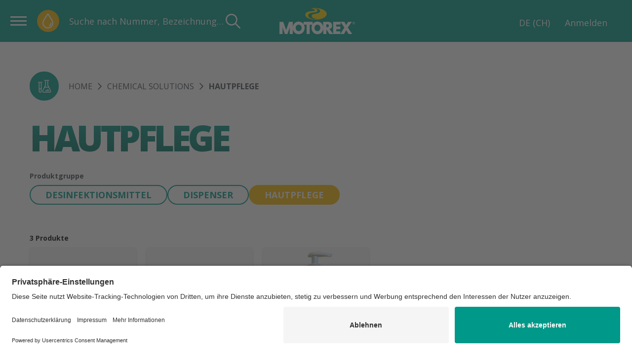

--- FILE ---
content_type: text/html; charset=UTF-8
request_url: https://motorex.com/de-ch/chemical-solutions/hautpflege--5964
body_size: 24345
content:
<!doctype html>
<html lang="de-CH">
<head>
    <!-- Required meta tags -->
    <meta charset="utf-8">
    <meta name="viewport" content="width=device-width, initial-scale=1, shrink-to-fit=no">

                
    
                                        
                
        
    <meta name="msapplication-TileColor" content="#009989" />
    <meta name="msapplication-TileImage" content="/favicon-theme-01/mstile-144x144.png" />
    <meta name="msapplication-square70x70logo" content="/favicon-theme-01/mstile-70x70.png" />
    <meta name="msapplication-square150x150logo" content="/favicon-theme-01/mstile-150x150.png" />
    <meta name="msapplication-wide310x150logo" content="/favicon-theme-01/mstile-310x150.png" />
    <meta name="msapplication-square310x310logo" content="/favicon-theme-01/mstile-310x310.png" />
    
    <meta name="theme-color" content="#009989">

         
          <script id="usercentrics-cmp"
              src="https://app.usercentrics.eu/browser-ui/latest/loader.js"
              data-settings-id="KJZPwbZX8"
              async>
      </script>
    
    <!-- Google Tag Manager -->
    <script type="text/plain" data-usercentrics="Google Tag Manager">(function(w,d,s,l,i){w[l]=w[l]||[];w[l].push({'gtm.start':
                new Date().getTime(),event:'gtm.js'});var f=d.getElementsByTagName(s)[0],
            j=d.createElement(s),dl=l!='dataLayer'?'&l='+l:'';j.async=true;j.src=
            'https://www.googletagmanager.com/gtm.js?id='+i+dl;f.parentNode.insertBefore(j,f);
        })(window,document,'script','dataLayer','GTM-M5QZKG3');</script>
    <!-- End Google Tag Manager -->
            
        
    
                                
    
    
                
                
    
                    
        <title>Hautpflege - CHEMICAL SOLUTIONS | MOTOREX</title>
    <meta property="og:title" content="Hautpflege - CHEMICAL SOLUTIONS" />
<meta name="description" content="MOTOREX CHEMICAL SOLUTIONS Schützen und pflegen Sie die Haut Ihrer Mitarbeiter mit den hochwertigen Hautpflegeprodukten von MOTOREX. In vielen Arbeitsumgebungen ist die Haut ständig schädlichen Einflüssen ausgesetzt – sei es durch Chemikalien oder mechanische Belastungen. Unsere speziellen Hautpflegelösungen bieten umfassenden Schutz und sorgen für eine optimale Pflege, damit die Haut gesund bleibt." />
<meta property="og:description" content="MOTOREX CHEMICAL SOLUTIONS
Schützen und pflegen Sie die Haut Ihrer Mitarbeiter mit den hochwertigen Hautpflegeprodukten von MOTOREX. In vielen Arbeitsumgebungen ist die Haut ständig schädlichen Einflüssen ausgesetzt – sei es durch Chemikalien oder mechanische Belastungen. Unsere speziellen Hautpflegelösungen bieten umfassenden Schutz und sorgen für eine optimale Pflege, damit die Haut gesund bleibt." />
<meta property="og:image" content="https://motorex.com/Products/ArticleImages/28_Hautpflege/98836/image-thumb__98836__opengraph_default/308646_LIQUID_SOAP_KIWI_B05.aab9f3fa.png" />

    
        <link href="https://motorex.com/de-ch/chemical-solutions/hautpflege--5964" rel="canonical" />
<link href="/cache-buster-1768204348/favicon-theme-01/favicon-196x196.png" rel="icon" type="image/png" sizes="196x196" />
<link href="/cache-buster-1768204348/favicon-theme-01/apple-touch-icon-152x152.png" rel="apple-touch-icon-precomposed" sizes="152x152" />
<link href="/cache-buster-1768204348/favicon-theme-01/apple-touch-icon-144x144.png" rel="apple-touch-icon-precomposed" sizes="144x144" />
<link href="/cache-buster-1768204348/favicon-theme-01/apple-touch-icon-120x120.png" rel="apple-touch-icon-precomposed" sizes="120x120" />
<link href="/cache-buster-1768204348/favicon-theme-01/apple-touch-icon-114x114.png" rel="apple-touch-icon-precomposed" sizes="114x114" />
<link href="/cache-buster-1768204348/favicon-theme-01/apple-touch-icon-76x76.png" rel="apple-touch-icon-precomposed" sizes="76x76" />
<link href="/cache-buster-1768204348/favicon-theme-01/apple-touch-icon-72x72.png" rel="apple-touch-icon-precomposed" sizes="72x72" />
<link href="/cache-buster-1768204348/favicon-theme-01/apple-touch-icon-60x60.png" rel="apple-touch-icon-precomposed" sizes="60x60" />
<link href="/cache-buster-1768204348/favicon-theme-01/apple-touch-icon-57x57.png" rel="apple-touch-icon-precomposed" sizes="57x57" />
<link href="/cache-buster-1768204348/favicon-theme-01/favicon-128x128.png" rel="icon" type="image/png" sizes="128x128" />
<link href="/cache-buster-1768204348/favicon-theme-01/favicon-96x96.png" rel="icon" type="image/png" sizes="96x96" />
<link href="/cache-buster-1768204348/favicon-theme-01/favicon-32x32.png" rel="icon" type="image/png" sizes="32x32" />
<link href="/cache-buster-1768204348/favicon-theme-01/favicon-16x16.png" rel="icon" type="image/png" sizes="16x16" />
<link href="/cache-buster-1768212085/vue/assets/css/theme-01.de2f916ffcbc5631d2e3.css" media="screen" rel="stylesheet" type="text/css" />
<link href="/cache-buster-1768212085/vue/assets/css/app.ffe7da50e2767a3a4619.css" media="all" rel="stylesheet" type="text/css" />
    
                <link rel="alternate" href="https://motorex.com/de-ch/chemical-solutions/hautpflege--5964" hreflang="de-ch">
    <link rel="alternate" href="https://motorex.com/fr-ch/chemical-solutions/soins-de-la-peau--5964" hreflang="fr-ch">
    <link rel="alternate" href="https://motorex.com/it-ch/chemical-solutions/cura-della-pelle--5964" hreflang="it-ch">
    <link rel="alternate" href="https://motorex.com/de-de/chemical-solutions/hautpflege--5964" hreflang="de-de">
    <link rel="alternate" href="https://motorex.com/de-at/chemical-solutions/hautpflege--5964" hreflang="de-at">
    <link rel="alternate" href="/fr-fr" hreflang="fr-fr">
    <link rel="alternate" href="/sv-se" hreflang="sv-se">
    <link rel="alternate" href="/en-us" hreflang="en-us">
    <link rel="alternate" href="/zh-cn" hreflang="zh-cn">
    <link rel="alternate" href="/en" hreflang="en">
    <link rel="alternate" href="/fr" hreflang="fr">
    <link rel="alternate" href="/es" hreflang="es">


    
        <script>
        window.initialData = {};
        window.environment = "production";
    </script>
</head>
<body>

<!-- Google Tag Manager (noscript) -->
<noscript><iframe src="https://www.googletagmanager.com/ns.html?id=GTM-M5QZKG3"
                  height="0" width="0" style="display:none;visibility:hidden"></iframe></noscript>
<!-- End Google Tag Manager (noscript) -->

<div id="app" >
        <c-header>
        <div class="c-header">
            <header class="c-header__header"></header>
        </div>
    </c-header>
      <l-product-list
    :breadcrumb-icons="[{&quot;iconImage&quot;:&quot;[base64]&quot;,&quot;link&quot;:&quot;https:\/\/motorex.com\/de-ch\/chemical-solutions--5900&quot;}]"
    :show-oil-finder-teaser="false"
    v-cloak
  >
    <template #header>
      <c-hero-heading title="Hautpflege"
                      :image="null">
      </c-hero-heading>
    </template>

    <template #description>
      <c-cms-wysiwyg><h3>MOTOREX CHEMICAL SOLUTIONS</h3>
<p>Schützen und pflegen Sie die Haut Ihrer Mitarbeiter mit den hochwertigen Hautpflegeprodukten von MOTOREX. In vielen Arbeitsumgebungen ist die Haut ständig schädlichen Einflüssen ausgesetzt – sei es durch Chemikalien oder mechanische Belastungen. Unsere speziellen Hautpflegelösungen bieten umfassenden Schutz und sorgen für eine optimale Pflege, damit die Haut gesund bleibt.</p></c-cms-wysiwyg>
    </template>

          <template #news-wrapper>
        <c-news-tile-wrapper :news-articles="[{&quot;id&quot;:1634494,&quot;title&quot;:&quot;MOTOREX MAGAZINE Nr. 130&quot;,&quot;text&quot;:&quot;In der Ausgabe #130 nehmen wir euch mit auf eine spannende Reise: von spektakul\u00e4ren Seilbahnen in den Alpen bis ins tropische Asien, \u00fcber Werkst\u00e4tten im Wandel der E-Mobilit\u00e4t, bis hin zu unserer starken Partnerschaft mit Rollstar und unserer besonderen...&quot;,&quot;link&quot;:&quot;https:\/\/motorex.com\/de-ch\/news\/2025-10-21-motorex-magazine-nr-130--1634494&quot;,&quot;slug&quot;:&quot;\/news\/2025-10-21-motorex-magazine-nr-130--1634494&quot;,&quot;image&quot;:{&quot;media&quot;:{&quot;min-width: 0px&quot;:&quot;\/Webdesign\/News\/Magazine\/Magazine%20130\/390764\/image-thumb__390764__scale_3_2_cover\/Magazin%20Cover%20130%203-2.1b437f94.jpg 1x, \/Webdesign\/News\/Magazine\/Magazine%20130\/390764\/image-thumb__390764__scale_3_2_cover\/Magazin%20Cover%20130%203-2@2x.1b437f94.jpg 2x&quot;,&quot;(max-width: 480px)&quot;:&quot;\/Webdesign\/News\/Magazine\/Magazine%20130\/390764\/image-thumb__390764__scale_3_2_cover\/Magazin%20Cover%20130%203-2~-~media--36d9dbc4--query.c79994c8.jpg 1x, \/Webdesign\/News\/Magazine\/Magazine%20130\/390764\/image-thumb__390764__scale_3_2_cover\/Magazin%20Cover%20130%203-2~-~media--36d9dbc4--query@2x.c79994c8.jpg 2x&quot;,&quot;(max-width: 768px)&quot;:&quot;\/Webdesign\/News\/Magazine\/Magazine%20130\/390764\/image-thumb__390764__scale_3_2_cover\/Magazin%20Cover%20130%203-2~-~media--cac93fe4--query.c162d82a.jpg 1x, \/Webdesign\/News\/Magazine\/Magazine%20130\/390764\/image-thumb__390764__scale_3_2_cover\/Magazin%20Cover%20130%203-2~-~media--cac93fe4--query@2x.c162d82a.jpg 2x&quot;,&quot;(max-width: 1024px)&quot;:&quot;\/Webdesign\/News\/Magazine\/Magazine%20130\/390764\/image-thumb__390764__scale_3_2_cover\/Magazin%20Cover%20130%203-2~-~media--71e1a4fe--query.bb9380f3.jpg 1x, \/Webdesign\/News\/Magazine\/Magazine%20130\/390764\/image-thumb__390764__scale_3_2_cover\/Magazin%20Cover%20130%203-2~-~media--71e1a4fe--query@2x.bb9380f3.jpg 2x&quot;,&quot;(max-width: 1200px)&quot;:&quot;\/Webdesign\/News\/Magazine\/Magazine%20130\/390764\/image-thumb__390764__scale_3_2_cover\/Magazin%20Cover%20130%203-2~-~media--c98bc1c2--query.ab8528b8.jpg 1x, \/Webdesign\/News\/Magazine\/Magazine%20130\/390764\/image-thumb__390764__scale_3_2_cover\/Magazin%20Cover%20130%203-2~-~media--c98bc1c2--query@2x.ab8528b8.jpg 2x&quot;,&quot;(max-width: 1364px)&quot;:&quot;\/Webdesign\/News\/Magazine\/Magazine%20130\/390764\/image-thumb__390764__scale_3_2_cover\/Magazin%20Cover%20130%203-2~-~media--02f57090--query.98b8a956.jpg 1x, \/Webdesign\/News\/Magazine\/Magazine%20130\/390764\/image-thumb__390764__scale_3_2_cover\/Magazin%20Cover%20130%203-2~-~media--02f57090--query@2x.98b8a956.jpg 2x&quot;},&quot;srcset&quot;:&quot;\/Webdesign\/News\/Magazine\/Magazine%20130\/390764\/image-thumb__390764__scale_3_2_cover\/Magazin%20Cover%20130%203-2~-~media--36d9dbc4--query.c79994c8.jpg 480w, \/Webdesign\/News\/Magazine\/Magazine%20130\/390764\/image-thumb__390764__scale_3_2_cover\/Magazin%20Cover%20130%203-2~-~media--cac93fe4--query.c162d82a.jpg 768w, \/Webdesign\/News\/Magazine\/Magazine%20130\/390764\/image-thumb__390764__scale_3_2_cover\/Magazin%20Cover%20130%203-2~-~media--71e1a4fe--query.bb9380f3.jpg 1024w, \/Webdesign\/News\/Magazine\/Magazine%20130\/390764\/image-thumb__390764__scale_3_2_cover\/Magazin%20Cover%20130%203-2~-~media--c98bc1c2--query.ab8528b8.jpg 1200w, \/Webdesign\/News\/Magazine\/Magazine%20130\/390764\/image-thumb__390764__scale_3_2_cover\/Magazin%20Cover%20130%203-2~-~media--02f57090--query.98b8a956.jpg 1364w, \/Webdesign\/News\/Magazine\/Magazine%20130\/390764\/image-thumb__390764__scale_3_2_cover\/Magazin%20Cover%20130%203-2.1b437f94.jpg 1520w&quot;,&quot;fallback&quot;:&quot;\/Webdesign\/News\/Magazine\/Magazine%20130\/390764\/image-thumb__390764__scale_3_2_cover\/Magazin%20Cover%20130%203-2.1b437f94.jpg&quot;,&quot;id&quot;:390764,&quot;alt&quot;:&quot;MOTOREX MAGAZINE Nr. 130&quot;},&quot;date&quot;:&quot;2025-10-21&quot;,&quot;localizedDate&quot;:&quot;21.10.2025&quot;,&quot;localizedDateLong&quot;:&quot;21. Oktober 2025&quot;,&quot;dateLong&quot;:null,&quot;topNews&quot;:true,&quot;productLines&quot;:[5616,5618,5620,5622,5624,5628,5682,5684,5686,5896,5898,5900,5944,5978,218091],&quot;score&quot;:5.3847775,&quot;isFallback&quot;:false,&quot;topics&quot;:[{&quot;id&quot;:1101458,&quot;name&quot;:&quot;MOTOREX Magazine&quot;,&quot;url&quot;:&quot;\/de-ch\/Neuigkeiten?selectedFilterValues=%7B%22topics%22:%5B%22MOTOREX%20Magazine%22%5D%7D&quot;}]},{&quot;id&quot;:1504264,&quot;title&quot;:&quot;Auf zwei Brettern und zwei R\u00e4dern&quot;,&quot;text&quot;:&quot;Der Schweizer Skirennfahrer Franjo von Allmen aus dem Simmental z\u00e4hlt zu den aufregendsten Gesichtern an der Spitze des alpinen Skisports. Mit seiner Leidenschaft f\u00fcr Adrenalin, Pr\u00e4zision und Performance passt er perfekt zur Marke MOTOREX \u2013 ab sofort...&quot;,&quot;link&quot;:&quot;https:\/\/motorex.com\/de-ch\/news\/2025-07-17-auf-zwei-brettern-und-zwei-raedern--1504264&quot;,&quot;slug&quot;:&quot;\/news\/2025-07-17-auf-zwei-brettern-und-zwei-raedern--1504264&quot;,&quot;image&quot;:{&quot;media&quot;:{&quot;min-width: 0px&quot;:&quot;\/Exclusive%20Marketing\/Franjo%20von%20Allmen%20Partnership\/375476\/image-thumb__375476__scale_3_2_cover\/DSC02338_kopie.401279ca.jpg 1x, \/Exclusive%20Marketing\/Franjo%20von%20Allmen%20Partnership\/375476\/image-thumb__375476__scale_3_2_cover\/DSC02338_kopie@2x.401279ca.jpg 2x&quot;,&quot;(max-width: 480px)&quot;:&quot;\/Exclusive%20Marketing\/Franjo%20von%20Allmen%20Partnership\/375476\/image-thumb__375476__scale_3_2_cover\/DSC02338_kopie~-~media--36d9dbc4--query.d8e09967.jpg 1x, \/Exclusive%20Marketing\/Franjo%20von%20Allmen%20Partnership\/375476\/image-thumb__375476__scale_3_2_cover\/DSC02338_kopie~-~media--36d9dbc4--query@2x.d8e09967.jpg 2x&quot;,&quot;(max-width: 768px)&quot;:&quot;\/Exclusive%20Marketing\/Franjo%20von%20Allmen%20Partnership\/375476\/image-thumb__375476__scale_3_2_cover\/DSC02338_kopie~-~media--cac93fe4--query.461fe70a.jpg 1x, \/Exclusive%20Marketing\/Franjo%20von%20Allmen%20Partnership\/375476\/image-thumb__375476__scale_3_2_cover\/DSC02338_kopie~-~media--cac93fe4--query@2x.461fe70a.jpg 2x&quot;,&quot;(max-width: 1024px)&quot;:&quot;\/Exclusive%20Marketing\/Franjo%20von%20Allmen%20Partnership\/375476\/image-thumb__375476__scale_3_2_cover\/DSC02338_kopie~-~media--71e1a4fe--query.1cc49a4c.jpg 1x, \/Exclusive%20Marketing\/Franjo%20von%20Allmen%20Partnership\/375476\/image-thumb__375476__scale_3_2_cover\/DSC02338_kopie~-~media--71e1a4fe--query@2x.1cc49a4c.jpg 2x&quot;,&quot;(max-width: 1200px)&quot;:&quot;\/Exclusive%20Marketing\/Franjo%20von%20Allmen%20Partnership\/375476\/image-thumb__375476__scale_3_2_cover\/DSC02338_kopie~-~media--c98bc1c2--query.0fb1824a.jpg 1x, \/Exclusive%20Marketing\/Franjo%20von%20Allmen%20Partnership\/375476\/image-thumb__375476__scale_3_2_cover\/DSC02338_kopie~-~media--c98bc1c2--query@2x.0fb1824a.jpg 2x&quot;,&quot;(max-width: 1364px)&quot;:&quot;\/Exclusive%20Marketing\/Franjo%20von%20Allmen%20Partnership\/375476\/image-thumb__375476__scale_3_2_cover\/DSC02338_kopie~-~media--02f57090--query.26699bd8.jpg 1x, \/Exclusive%20Marketing\/Franjo%20von%20Allmen%20Partnership\/375476\/image-thumb__375476__scale_3_2_cover\/DSC02338_kopie~-~media--02f57090--query@2x.26699bd8.jpg 2x&quot;},&quot;srcset&quot;:&quot;\/Exclusive%20Marketing\/Franjo%20von%20Allmen%20Partnership\/375476\/image-thumb__375476__scale_3_2_cover\/DSC02338_kopie~-~media--36d9dbc4--query.d8e09967.jpg 480w, \/Exclusive%20Marketing\/Franjo%20von%20Allmen%20Partnership\/375476\/image-thumb__375476__scale_3_2_cover\/DSC02338_kopie~-~media--cac93fe4--query.461fe70a.jpg 768w, \/Exclusive%20Marketing\/Franjo%20von%20Allmen%20Partnership\/375476\/image-thumb__375476__scale_3_2_cover\/DSC02338_kopie~-~media--71e1a4fe--query.1cc49a4c.jpg 1024w, \/Exclusive%20Marketing\/Franjo%20von%20Allmen%20Partnership\/375476\/image-thumb__375476__scale_3_2_cover\/DSC02338_kopie~-~media--c98bc1c2--query.0fb1824a.jpg 1200w, \/Exclusive%20Marketing\/Franjo%20von%20Allmen%20Partnership\/375476\/image-thumb__375476__scale_3_2_cover\/DSC02338_kopie~-~media--02f57090--query.26699bd8.jpg 1364w, \/Exclusive%20Marketing\/Franjo%20von%20Allmen%20Partnership\/375476\/image-thumb__375476__scale_3_2_cover\/DSC02338_kopie.401279ca.jpg 1520w&quot;,&quot;fallback&quot;:&quot;\/Exclusive%20Marketing\/Franjo%20von%20Allmen%20Partnership\/375476\/image-thumb__375476__scale_3_2_cover\/DSC02338_kopie.401279ca.jpg&quot;,&quot;id&quot;:375476,&quot;alt&quot;:&quot;Auf zwei Brettern und zwei R\u00e4dern&quot;},&quot;date&quot;:&quot;2025-07-17&quot;,&quot;localizedDate&quot;:&quot;17.07.2025&quot;,&quot;localizedDateLong&quot;:&quot;17. Juli 2025&quot;,&quot;dateLong&quot;:null,&quot;topNews&quot;:false,&quot;productLines&quot;:[5616,5618,5620,5622,5624,5628,5682,5684,5686,5896,5898,5900,5944,5978,218091],&quot;score&quot;:5.3847775,&quot;isFallback&quot;:false,&quot;topics&quot;:[{&quot;id&quot;:1151478,&quot;name&quot;:&quot;Unternehmen&quot;,&quot;url&quot;:&quot;\/de-ch\/Neuigkeiten?selectedFilterValues=%7B%22topics%22:%5B%22Unternehmen%22%5D%7D&quot;}]},{&quot;id&quot;:1449033,&quot;title&quot;:&quot;Streifenfreier Glanz f\u00fcr Edelstahl-Oberfl\u00e4chen&quot;,&quot;text&quot;:&quot;Makellose Oberfl\u00e4chen von Chrom, Aluminium oder Edelstahl stehen f\u00fcr Wertigkeit und Hygiene. Richtig gereinigt und gepflegt bereiten sie \u00fcber viele Jahre Freude und halten so manchem Einfluss stand. Doch gerade geb\u00fcrstete Oberfl\u00e4chen sind selbst nach...&quot;,&quot;link&quot;:&quot;https:\/\/motorex.com\/de-ch\/news\/2025-06-09-streifenfreier-glanz-fuer-edelstahl-oberflaechen--1449033&quot;,&quot;slug&quot;:&quot;\/news\/2025-06-09-streifenfreier-glanz-fuer-edelstahl-oberflaechen--1449033&quot;,&quot;image&quot;:{&quot;media&quot;:{&quot;min-width: 0px&quot;:&quot;\/Webdesign\/News\/Allgemein\/2025_06_shiny-stainless-steel-surfaces\/371271\/image-thumb__371271__scale_3_2_cover\/MM129_Praxistipps_04.e4997e9f.jpg 1x, \/Webdesign\/News\/Allgemein\/2025_06_shiny-stainless-steel-surfaces\/371271\/image-thumb__371271__scale_3_2_cover\/MM129_Praxistipps_04@2x.e4997e9f.jpg 2x&quot;,&quot;(max-width: 480px)&quot;:&quot;\/Webdesign\/News\/Allgemein\/2025_06_shiny-stainless-steel-surfaces\/371271\/image-thumb__371271__scale_3_2_cover\/MM129_Praxistipps_04~-~media--36d9dbc4--query.81c28c1b.jpg 1x, \/Webdesign\/News\/Allgemein\/2025_06_shiny-stainless-steel-surfaces\/371271\/image-thumb__371271__scale_3_2_cover\/MM129_Praxistipps_04~-~media--36d9dbc4--query@2x.81c28c1b.jpg 2x&quot;,&quot;(max-width: 768px)&quot;:&quot;\/Webdesign\/News\/Allgemein\/2025_06_shiny-stainless-steel-surfaces\/371271\/image-thumb__371271__scale_3_2_cover\/MM129_Praxistipps_04~-~media--cac93fe4--query.1004606b.jpg 1x, \/Webdesign\/News\/Allgemein\/2025_06_shiny-stainless-steel-surfaces\/371271\/image-thumb__371271__scale_3_2_cover\/MM129_Praxistipps_04~-~media--cac93fe4--query@2x.1004606b.jpg 2x&quot;,&quot;(max-width: 1024px)&quot;:&quot;\/Webdesign\/News\/Allgemein\/2025_06_shiny-stainless-steel-surfaces\/371271\/image-thumb__371271__scale_3_2_cover\/MM129_Praxistipps_04~-~media--71e1a4fe--query.29a5abd6.jpg 1x, \/Webdesign\/News\/Allgemein\/2025_06_shiny-stainless-steel-surfaces\/371271\/image-thumb__371271__scale_3_2_cover\/MM129_Praxistipps_04~-~media--71e1a4fe--query@2x.29a5abd6.jpg 2x&quot;,&quot;(max-width: 1200px)&quot;:&quot;\/Webdesign\/News\/Allgemein\/2025_06_shiny-stainless-steel-surfaces\/371271\/image-thumb__371271__scale_3_2_cover\/MM129_Praxistipps_04~-~media--c98bc1c2--query.1a0ef6d1.jpg 1x, \/Webdesign\/News\/Allgemein\/2025_06_shiny-stainless-steel-surfaces\/371271\/image-thumb__371271__scale_3_2_cover\/MM129_Praxistipps_04~-~media--c98bc1c2--query@2x.1a0ef6d1.jpg 2x&quot;,&quot;(max-width: 1364px)&quot;:&quot;\/Webdesign\/News\/Allgemein\/2025_06_shiny-stainless-steel-surfaces\/371271\/image-thumb__371271__scale_3_2_cover\/MM129_Praxistipps_04~-~media--02f57090--query.e9db83ca.jpg 1x, \/Webdesign\/News\/Allgemein\/2025_06_shiny-stainless-steel-surfaces\/371271\/image-thumb__371271__scale_3_2_cover\/MM129_Praxistipps_04~-~media--02f57090--query@2x.e9db83ca.jpg 2x&quot;},&quot;srcset&quot;:&quot;\/Webdesign\/News\/Allgemein\/2025_06_shiny-stainless-steel-surfaces\/371271\/image-thumb__371271__scale_3_2_cover\/MM129_Praxistipps_04~-~media--36d9dbc4--query.81c28c1b.jpg 480w, \/Webdesign\/News\/Allgemein\/2025_06_shiny-stainless-steel-surfaces\/371271\/image-thumb__371271__scale_3_2_cover\/MM129_Praxistipps_04~-~media--cac93fe4--query.1004606b.jpg 768w, \/Webdesign\/News\/Allgemein\/2025_06_shiny-stainless-steel-surfaces\/371271\/image-thumb__371271__scale_3_2_cover\/MM129_Praxistipps_04~-~media--71e1a4fe--query.29a5abd6.jpg 1024w, \/Webdesign\/News\/Allgemein\/2025_06_shiny-stainless-steel-surfaces\/371271\/image-thumb__371271__scale_3_2_cover\/MM129_Praxistipps_04~-~media--c98bc1c2--query.1a0ef6d1.jpg 1200w, \/Webdesign\/News\/Allgemein\/2025_06_shiny-stainless-steel-surfaces\/371271\/image-thumb__371271__scale_3_2_cover\/MM129_Praxistipps_04~-~media--02f57090--query.e9db83ca.jpg 1364w, \/Webdesign\/News\/Allgemein\/2025_06_shiny-stainless-steel-surfaces\/371271\/image-thumb__371271__scale_3_2_cover\/MM129_Praxistipps_04.e4997e9f.jpg 1520w&quot;,&quot;fallback&quot;:&quot;\/Webdesign\/News\/Allgemein\/2025_06_shiny-stainless-steel-surfaces\/371271\/image-thumb__371271__scale_3_2_cover\/MM129_Praxistipps_04.e4997e9f.jpg&quot;,&quot;id&quot;:371271,&quot;alt&quot;:&quot;Streifenfreier Glanz f\u00fcr Edelstahl-Oberfl\u00e4chen&quot;},&quot;date&quot;:&quot;2025-06-09&quot;,&quot;localizedDate&quot;:&quot;09.06.2025&quot;,&quot;localizedDateLong&quot;:&quot;9. Juni 2025&quot;,&quot;dateLong&quot;:null,&quot;topNews&quot;:false,&quot;productLines&quot;:[5616,5618,5620,5622,5624,5628,5682,5684,5686,5896,5898,5900,5944,5978,218091,5534],&quot;score&quot;:5.3847775,&quot;isFallback&quot;:false,&quot;topics&quot;:[{&quot;id&quot;:1210761,&quot;name&quot;:&quot;Werkstatt-Tipps&quot;,&quot;url&quot;:&quot;\/de-ch\/Neuigkeiten?selectedFilterValues=%7B%22topics%22:%5B%22Werkstatt-Tipps%22%5D%7D&quot;}]}]"
                             :placeholder-image="{&quot;media&quot;:{&quot;min-width: 0px&quot;:&quot;\/Webdesign\/News\/PlaceholderImage\/344626\/image-thumb__344626__scale_3_2_cover\/News_MOTOREX.39ca59fb.jpg 1x, \/Webdesign\/News\/PlaceholderImage\/344626\/image-thumb__344626__scale_3_2_cover\/News_MOTOREX@2x.39ca59fb.jpg 2x&quot;,&quot;(max-width: 480px)&quot;:&quot;\/Webdesign\/News\/PlaceholderImage\/344626\/image-thumb__344626__scale_3_2_cover\/News_MOTOREX~-~media--36d9dbc4--query.c7cde72d.jpg 1x, \/Webdesign\/News\/PlaceholderImage\/344626\/image-thumb__344626__scale_3_2_cover\/News_MOTOREX~-~media--36d9dbc4--query@2x.c7cde72d.jpg 2x&quot;,&quot;(max-width: 768px)&quot;:&quot;\/Webdesign\/News\/PlaceholderImage\/344626\/image-thumb__344626__scale_3_2_cover\/News_MOTOREX~-~media--cac93fe4--query.5e34071c.jpg 1x, \/Webdesign\/News\/PlaceholderImage\/344626\/image-thumb__344626__scale_3_2_cover\/News_MOTOREX~-~media--cac93fe4--query@2x.5e34071c.jpg 2x&quot;,&quot;(max-width: 1024px)&quot;:&quot;\/Webdesign\/News\/PlaceholderImage\/344626\/image-thumb__344626__scale_3_2_cover\/News_MOTOREX~-~media--71e1a4fe--query.0399f405.jpg 1x, \/Webdesign\/News\/PlaceholderImage\/344626\/image-thumb__344626__scale_3_2_cover\/News_MOTOREX~-~media--71e1a4fe--query@2x.0399f405.jpg 2x&quot;,&quot;(max-width: 1200px)&quot;:&quot;\/Webdesign\/News\/PlaceholderImage\/344626\/image-thumb__344626__scale_3_2_cover\/News_MOTOREX~-~media--c98bc1c2--query.e6879d25.jpg 1x, \/Webdesign\/News\/PlaceholderImage\/344626\/image-thumb__344626__scale_3_2_cover\/News_MOTOREX~-~media--c98bc1c2--query@2x.e6879d25.jpg 2x&quot;,&quot;(max-width: 1364px)&quot;:&quot;\/Webdesign\/News\/PlaceholderImage\/344626\/image-thumb__344626__scale_3_2_cover\/News_MOTOREX~-~media--02f57090--query.8c9f401c.jpg 1x, \/Webdesign\/News\/PlaceholderImage\/344626\/image-thumb__344626__scale_3_2_cover\/News_MOTOREX~-~media--02f57090--query@2x.8c9f401c.jpg 2x&quot;},&quot;srcset&quot;:&quot;\/Webdesign\/News\/PlaceholderImage\/344626\/image-thumb__344626__scale_3_2_cover\/News_MOTOREX~-~media--36d9dbc4--query.c7cde72d.jpg 480w, \/Webdesign\/News\/PlaceholderImage\/344626\/image-thumb__344626__scale_3_2_cover\/News_MOTOREX~-~media--cac93fe4--query.5e34071c.jpg 768w, \/Webdesign\/News\/PlaceholderImage\/344626\/image-thumb__344626__scale_3_2_cover\/News_MOTOREX~-~media--71e1a4fe--query.0399f405.jpg 1024w, \/Webdesign\/News\/PlaceholderImage\/344626\/image-thumb__344626__scale_3_2_cover\/News_MOTOREX~-~media--c98bc1c2--query.e6879d25.jpg 1200w, \/Webdesign\/News\/PlaceholderImage\/344626\/image-thumb__344626__scale_3_2_cover\/News_MOTOREX~-~media--02f57090--query.8c9f401c.jpg 1364w, \/Webdesign\/News\/PlaceholderImage\/344626\/image-thumb__344626__scale_3_2_cover\/News_MOTOREX.39ca59fb.jpg 1520w&quot;,&quot;fallback&quot;:&quot;\/Webdesign\/News\/PlaceholderImage\/344626\/image-thumb__344626__scale_3_2_cover\/News_MOTOREX.39ca59fb.jpg&quot;,&quot;id&quot;:344626,&quot;alt&quot;:&quot;&quot;}"
                             title="Neuigkeiten zu Hautpflege"
                             all-news-link="/de-ch/Neuigkeiten"
        ></c-news-tile-wrapper>
      </template>
    
    
    
    
    <template #link-and-news>
              <c-sponsoring-teaser badge-text="News"
                             link="/de-ch/Neuigkeiten"
                             :image="{&quot;media&quot;:{&quot;min-width: 0px&quot;:&quot;\/Employees\/Various\/2022\/Frey_Othmar\/Labor\/172643\/image-thumb__172643__scale_3_2_cover\/DU3A2204.6c346ef2.jpg 1x, \/Employees\/Various\/2022\/Frey_Othmar\/Labor\/172643\/image-thumb__172643__scale_3_2_cover\/DU3A2204@2x.6c346ef2.jpg 2x&quot;,&quot;(max-width: 480px)&quot;:&quot;\/Employees\/Various\/2022\/Frey_Othmar\/Labor\/172643\/image-thumb__172643__scale_3_2_cover\/DU3A2204~-~media--36d9dbc4--query.181204b8.jpg 1x, \/Employees\/Various\/2022\/Frey_Othmar\/Labor\/172643\/image-thumb__172643__scale_3_2_cover\/DU3A2204~-~media--36d9dbc4--query@2x.181204b8.jpg 2x&quot;,&quot;(max-width: 768px)&quot;:&quot;\/Employees\/Various\/2022\/Frey_Othmar\/Labor\/172643\/image-thumb__172643__scale_3_2_cover\/DU3A2204~-~media--cac93fe4--query.e192c32d.jpg 1x, \/Employees\/Various\/2022\/Frey_Othmar\/Labor\/172643\/image-thumb__172643__scale_3_2_cover\/DU3A2204~-~media--cac93fe4--query@2x.e192c32d.jpg 2x&quot;,&quot;(max-width: 1024px)&quot;:&quot;\/Employees\/Various\/2022\/Frey_Othmar\/Labor\/172643\/image-thumb__172643__scale_3_2_cover\/DU3A2204~-~media--71e1a4fe--query.b910a9a4.jpg 1x, \/Employees\/Various\/2022\/Frey_Othmar\/Labor\/172643\/image-thumb__172643__scale_3_2_cover\/DU3A2204~-~media--71e1a4fe--query@2x.b910a9a4.jpg 2x&quot;,&quot;(max-width: 1200px)&quot;:&quot;\/Employees\/Various\/2022\/Frey_Othmar\/Labor\/172643\/image-thumb__172643__scale_3_2_cover\/DU3A2204~-~media--c98bc1c2--query.37ff7b55.jpg 1x, \/Employees\/Various\/2022\/Frey_Othmar\/Labor\/172643\/image-thumb__172643__scale_3_2_cover\/DU3A2204~-~media--c98bc1c2--query@2x.37ff7b55.jpg 2x&quot;,&quot;(max-width: 1364px)&quot;:&quot;\/Employees\/Various\/2022\/Frey_Othmar\/Labor\/172643\/image-thumb__172643__scale_3_2_cover\/DU3A2204~-~media--02f57090--query.2e52040c.jpg 1x, \/Employees\/Various\/2022\/Frey_Othmar\/Labor\/172643\/image-thumb__172643__scale_3_2_cover\/DU3A2204~-~media--02f57090--query@2x.2e52040c.jpg 2x&quot;},&quot;srcset&quot;:&quot;\/Employees\/Various\/2022\/Frey_Othmar\/Labor\/172643\/image-thumb__172643__scale_3_2_cover\/DU3A2204~-~media--36d9dbc4--query.181204b8.jpg 480w, \/Employees\/Various\/2022\/Frey_Othmar\/Labor\/172643\/image-thumb__172643__scale_3_2_cover\/DU3A2204~-~media--cac93fe4--query.e192c32d.jpg 768w, \/Employees\/Various\/2022\/Frey_Othmar\/Labor\/172643\/image-thumb__172643__scale_3_2_cover\/DU3A2204~-~media--71e1a4fe--query.b910a9a4.jpg 1024w, \/Employees\/Various\/2022\/Frey_Othmar\/Labor\/172643\/image-thumb__172643__scale_3_2_cover\/DU3A2204~-~media--c98bc1c2--query.37ff7b55.jpg 1200w, \/Employees\/Various\/2022\/Frey_Othmar\/Labor\/172643\/image-thumb__172643__scale_3_2_cover\/DU3A2204~-~media--02f57090--query.2e52040c.jpg 1364w, \/Employees\/Various\/2022\/Frey_Othmar\/Labor\/172643\/image-thumb__172643__scale_3_2_cover\/DU3A2204.6c346ef2.jpg 1520w&quot;,&quot;fallback&quot;:&quot;\/Employees\/Various\/2022\/Frey_Othmar\/Labor\/172643\/image-thumb__172643__scale_3_2_cover\/DU3A2204.6c346ef2.jpg&quot;,&quot;id&quot;:172643,&quot;alt&quot;:&quot;CHEMICAL SOLUTIONS \u2013 Hautpflege&quot;}">

        </c-sponsoring-teaser>
          </template>

          <template #one>
                                      
                                
      <c-contact-teaser-compact :title="&quot;KONTAKTIEREN SIE UNS!&quot;"
                                :subtitle="&quot;HABEN SIE EINE FRAGE?&quot;"
                                :teaser-content="&quot;Ob Beratung, Verkauf oder technischer Support - wir sind f\u00fcr Sie da.\u00a0&quot;"
                                :button-text="&quot;zum Kundencenter&quot;"
                                :link="{&quot;href&quot;:&quot;\/de-ch\/Service-Beratung\/Kundencenter&quot;,&quot;text&quot;:&quot;zum Kundencenter&quot;,&quot;target&quot;:&quot;&quot;,&quot;title&quot;:&quot;&quot;}"
                                :footer-text="``"
                                :phone-link="{&quot;label&quot;:&quot;011 41 62 919 75 45&quot;,&quot;value&quot;:&quot;tel:+41-62-919-75-45&quot;}"
      ></c-contact-teaser-compact>
    

      </template>
              <template #two>
        <c-point-of-service-teaser text="Finden Sie einen Händler in Ihrer Nähe"
                                   link="/de-ch/Service-Beratung/Verkaufsstellen?filter%5B%5D=CHS-L"
                                   button-text="Händler finden">
        </c-point-of-service-teaser>
      </template>
    
          <template #three>
        <c-good-to-know title="Ist eine hygienische Händedesinfektion sinnvoll?"
                        text="Ein sehr grosser Teil aller Keime wird direkt oder indirekt über die Hände übertragen. Die hygienische Händedesinfektion ist daher, nebst dem Händewaschen, eine der wichtigsten Massnahmen um die Keimübertragung zu unterbrechen. Das korrekte Einreiben der Hände (nach EN 1500) mit einem Händedesinfektionsmittel auf alkoholischer Basis, führt zu einer Keimreduktion von über 90%.">
        </c-good-to-know>
      </template>
      </l-product-list>


                        <c-footer :data="{
                    address:     
    {
        company: 'MOTOREX\u002DBUCHER\u0020GROUP',
        street: 'Bern\u002DZ\u00FCrich\u002DStrasse\u00A0',
        streetNumber: '31',
        streetAddition: 'Postfach\u00A0',
        zip: '4901\u00A0',
        city: 'Langenthal',
        country: 'Schweiz',
        phone: 'Tel.\u0020\u002B41\u002062\u0020919\u002075\u002075',
        phoneLink: {&quot;label&quot;:&quot;Tel. +41 62 919 75 75&quot;,&quot;value&quot;:&quot;tel:+41-62-919-75-75&quot;},
        fax: '',
        email: 'info\u0040motorex.com',
    }
,
                navigationLinks: [
                            {
                    href: '\/de\u002Dch\/Service\u002DBeratung\/Verkaufsstellen',
                    text: 'Verkaufsstellen',
                    target: '',
                    title: '',
                },
                            {
                    href: '\/de\u002Dch\/Karriere\/Offene\u002520Stellen',
                    text: 'Jobs',
                    target: '',
                    title: '',
                },
                            {
                    href: '\/de\u002Dch\/Service\u002DBeratung\/Kundencenter',
                    text: 'Kundencenter',
                    target: '',
                    title: '',
                },
                            {
                    href: '\/de\u002Dch\/Unternehmen',
                    text: '\u00DCber\u0020MOTOREX',
                    target: '',
                    title: '',
                },
                            {
                    href: 'https\u003A\/\/media.motorex.com\/en',
                    text: 'Medienportal',
                    target: '',
                    title: '',
                },
                    ],
        socialLinks: [
                            {
                    type: 'facebook',
                    url: 'https\u003A\/\/www.facebook.com\/MOTOREXOil',
                },
                            {
                    type: 'instagram',
                    url: 'https\u003A\/\/www.instagram.com\/motorex\/',
                },
                            {
                    type: 'youtube',
                    url: '\u0020https\u003A\/\/www.youtube.com\/MOTOREXOil',
                },
                            {
                    type: 'linkedin',
                    url: 'https\u003A\/\/www.linkedin.com\/company\/3318563',
                },
                    ],
        bottomNavigationLinks: [
                            {
                    href: '\/de\u002Dch\/Impressum',
                    text: 'IMPRESSUM',
                    target: '',
                    title: '',
                },
                            {
                    href: '\/de\u002Dch\/AVLB\u002DUebersicht',
                    text: 'AVLB',
                    target: '',
                    title: '',
                },
                            {
                    href: '\/de\u002Dch\/Datenschutz',
                    text: 'DATENSCHUTZ\u0020\u0020',
                    target: '',
                    title: '',
                },
                            {
                    href: 'javascript\u003AUC_UI.showSecondLayer\u0028\u0029',
                    text: 'PRIVATSPH\u00C4RE',
                    target: '',
                    title: '',
                },
                    ],
        copyrightText: 'MOTOREX',
    }"
              v-cloak>
    </c-footer>



    </div>

<script>
initialData['session/data'] = {"theme":"01","navigationTree":[{"id":"","label":"Produkte","uri":"https:\/\/motorex.com\/de-ch\/gesamtsortiment\/produkte--47466","target":"","active":false,"class":"","order":"","type":"object","visible":true,"pages":[{"id":"","label":"\u00dcbersicht","uri":"https:\/\/motorex.com\/de-ch\/gesamtsortiment\/produkte--47466","target":"","active":false,"class":"","order":"","type":"object","visible":true,"pages":[],"sortOrder":1},{"id":"","label":"Motoren\u00f6l","uri":"https:\/\/motorex.com\/de-ch\/gesamtsortiment\/motorenoel--82250","target":"","active":false,"class":"","order":"","type":"object","visible":true,"pages":[],"sortOrder":5},{"id":"","label":"Getriebe\u00f6l","uri":"https:\/\/motorex.com\/de-ch\/gesamtsortiment\/getriebeoel--82264","target":"","active":false,"class":"","order":"","type":"object","visible":true,"pages":[],"sortOrder":10},{"id":"","label":"Hydraulik\u00f6l","uri":"https:\/\/motorex.com\/de-ch\/gesamtsortiment\/hydraulikoel--82262","target":"","active":false,"class":"","order":"","type":"object","visible":true,"pages":[],"sortOrder":15},{"id":"","label":"Universal\u00f6l","uri":"https:\/\/motorex.com\/de-ch\/gesamtsortiment\/universaloel--815720","target":"","active":false,"class":"","order":"","type":"object","visible":true,"pages":[],"sortOrder":17},{"id":"","label":"K\u00fchlerschutzmittel","uri":"https:\/\/motorex.com\/de-ch\/gesamtsortiment\/kuehlerschutzmittel--82258","target":"","active":false,"class":"","order":"","type":"object","visible":true,"pages":[],"sortOrder":20},{"id":"","label":"Fett","uri":"https:\/\/motorex.com\/de-ch\/gesamtsortiment\/fett--5470","target":"","active":false,"class":"","order":"","type":"object","visible":true,"pages":[],"sortOrder":25},{"id":"","label":"Brake Fluid","uri":"https:\/\/motorex.com\/de-ch\/gesamtsortiment\/brake-fluid--5466","target":"","active":false,"class":"","order":"","type":"object","visible":true,"pages":[],"sortOrder":30},{"id":"","label":"Spray","uri":"https:\/\/motorex.com\/de-ch\/gesamtsortiment\/spray--5534","target":"","active":false,"class":"","order":"","type":"object","visible":true,"pages":[],"sortOrder":30},{"id":"","label":"Additive","uri":"https:\/\/motorex.com\/de-ch\/gesamtsortiment\/additive--5486","target":"","active":false,"class":"","order":"","type":"object","visible":true,"pages":[],"sortOrder":35},{"id":"","label":"Reiniger","uri":"https:\/\/motorex.com\/de-ch\/gesamtsortiment\/reiniger--5492","target":"","active":false,"class":"","order":"","type":"object","visible":true,"pages":[],"sortOrder":40},{"id":"","label":"Industrie-Schmiertechnik","uri":"https:\/\/motorex.com\/de-ch\/gesamtsortiment\/industrie-schmiertechnik--82252","target":"","active":false,"class":"","order":"","type":"object","visible":true,"pages":[],"sortOrder":40},{"id":"","label":"Clean & Care","uri":"https:\/\/motorex.com\/de-ch\/gesamtsortiment\/clean-care--5506","target":"","active":false,"class":"","order":"","type":"object","visible":true,"pages":[],"sortOrder":45},{"id":"","label":"Scheibenreiniger","uri":"https:\/\/motorex.com\/de-ch\/gesamtsortiment\/scheibenreiniger--5528","target":"","active":false,"class":"","order":"","type":"object","visible":true,"pages":[],"sortOrder":50},{"id":"","label":"Desinfektion","uri":"https:\/\/motorex.com\/de-ch\/gesamtsortiment\/desinfektion--82260","target":"","active":false,"class":"","order":"","type":"object","visible":true,"pages":[],"sortOrder":60},{"id":"","label":"Hautpflege","uri":"https:\/\/motorex.com\/de-ch\/gesamtsortiment\/hautpflege--5518","target":"","active":false,"class":"","order":"","type":"object","visible":true,"pages":[],"sortOrder":65},{"id":"","label":"Ger\u00e4te","uri":"https:\/\/motorex.com\/de-ch\/gesamtsortiment\/geraete--228589","target":"","active":false,"class":"","order":"","type":"object","visible":true,"pages":[],"sortOrder":100},{"id":"","label":"Heissdampfzylinder\u00f6l","uri":"https:\/\/motorex.com\/de-ch\/gesamtsortiment\/heissdampfzylinderoel--5540","target":"","active":false,"class":"","order":"","type":"object","visible":true,"pages":[],"sortOrder":205},{"id":"","label":"Adblue","uri":"https:\/\/motorex.com\/de-ch\/gesamtsortiment\/adblue--5464","target":"","active":false,"class":"","order":"","type":"object","visible":true,"pages":[],"sortOrder":null},{"id":"","label":"Administration","uri":"https:\/\/motorex.com\/de-ch\/gesamtsortiment\/administration--5570","target":"","active":false,"class":"","order":"","type":"object","visible":true,"pages":[],"sortOrder":null},{"id":"","label":"Aspen","uri":"https:\/\/motorex.com\/de-ch\/gesamtsortiment\/aspen--5490","target":"","active":false,"class":"","order":"","type":"object","visible":true,"pages":[],"sortOrder":null},{"id":"","label":"Bohrhammer\u00f6l","uri":"https:\/\/motorex.com\/de-ch\/gesamtsortiment\/bohrhammeroel--5504","target":"","active":false,"class":"","order":"","type":"object","visible":true,"pages":[],"sortOrder":null},{"id":"","label":"Gabel- \/ D\u00e4mpfer\u00f6l","uri":"https:\/\/motorex.com\/de-ch\/gesamtsortiment\/gabel-daempferoel--5514","target":"","active":false,"class":"","order":"","type":"object","visible":true,"pages":[],"sortOrder":null},{"id":"","label":"Gebinde","uri":"https:\/\/motorex.com\/de-ch\/gesamtsortiment\/gebinde--238403","target":"","active":false,"class":"","order":"","type":"object","visible":true,"pages":[],"sortOrder":null},{"id":"","label":"Ketten\u00f6l","uri":"https:\/\/motorex.com\/de-ch\/gesamtsortiment\/kettenoel--5524","target":"","active":false,"class":"","order":"","type":"object","visible":true,"pages":[],"sortOrder":null},{"id":"","label":"Kompressoren\u00f6l","uri":"https:\/\/motorex.com\/de-ch\/gesamtsortiment\/kompressorenoel--5482","target":"","active":false,"class":"","order":"","type":"object","visible":true,"pages":[],"sortOrder":null},{"id":"","label":"Luftfilterpflege","uri":"https:\/\/motorex.com\/de-ch\/gesamtsortiment\/luftfilterpflege--5512","target":"","active":false,"class":"","order":"","type":"object","visible":true,"pages":[],"sortOrder":null},{"id":"","label":"Merchandising","uri":"https:\/\/motorex.com\/de-ch\/gesamtsortiment\/merchandising--238395","target":"","active":false,"class":"","order":"","type":"object","visible":true,"pages":[],"sortOrder":null},{"id":"","label":"Paraffin\u00f6l","uri":"https:\/\/motorex.com\/de-ch\/gesamtsortiment\/paraffinoel--5488","target":"","active":false,"class":"","order":"","type":"object","visible":true,"pages":[],"sortOrder":null},{"id":"","label":"Schienenschmiermittel","uri":"https:\/\/motorex.com\/de-ch\/gesamtsortiment\/schienenschmiermittel--5530","target":"","active":false,"class":"","order":"","type":"object","visible":true,"pages":[],"sortOrder":null},{"id":"","label":"Seilschmierung","uri":"https:\/\/motorex.com\/de-ch\/gesamtsortiment\/seilschmierung--5532","target":"","active":false,"class":"","order":"","type":"object","visible":true,"pages":[],"sortOrder":null},{"id":"","label":"Textilien","uri":"https:\/\/motorex.com\/de-ch\/gesamtsortiment\/textilien--5566","target":"","active":false,"class":"","order":"","type":"object","visible":true,"pages":[],"sortOrder":null},{"id":"","label":"Trennmittel","uri":"https:\/\/motorex.com\/de-ch\/gesamtsortiment\/trennmittel--5500","target":"","active":false,"class":"","order":"","type":"object","visible":true,"pages":[],"sortOrder":null},{"id":"","label":"Waschchemie","uri":"https:\/\/motorex.com\/de-ch\/gesamtsortiment\/waschchemie--1476295","target":"","active":false,"class":"","order":"","type":"object","visible":true,"pages":[],"sortOrder":null},{"id":"","label":"Wasser","uri":"https:\/\/motorex.com\/de-ch\/gesamtsortiment\/wasser--5494","target":"","active":false,"class":"","order":"","type":"object","visible":true,"pages":[],"sortOrder":null},{"id":"","label":"W\u00e4rmetr\u00e4ger\u00f6l","uri":"https:\/\/motorex.com\/de-ch\/gesamtsortiment\/waermetraegeroel--5498","target":"","active":false,"class":"","order":"","type":"object","visible":true,"pages":[],"sortOrder":null},{"id":"","label":"\u00d6l- und Chemikalienbinder","uri":"https:\/\/motorex.com\/de-ch\/gesamtsortiment\/oel-und-chemikalienbinder--442222","target":"","active":false,"class":"","order":"","type":"object","visible":true,"pages":[],"sortOrder":null}],"sortOrder":1},{"id":"B2C-1","label":"Boutique","uri":"https:\/\/motorex.com\/de-ch\/boutique--5978","target":"","active":false,"class":"","order":"","type":"object","visible":true,"pages":[{"id":"B2C-1","label":"\u00dcbersicht","uri":"https:\/\/motorex.com\/de-ch\/boutique--5978","target":"","active":false,"class":"","order":"","type":"object","visible":true,"pages":[],"iconImage":null,"sortOrder":1,"showOilFinderTeaser":false,"isRootSubLine":false,"source":"categoryTree","categoryId":null},{"id":"b2c-tex","label":"Textilien","uri":"https:\/\/motorex.com\/de-ch\/boutique\/textilien--1065039","target":"","active":false,"class":"","order":"","type":"object","visible":true,"pages":[],"iconImage":null,"sortOrder":10,"showOilFinderTeaser":false,"isRootSubLine":false,"source":"categoryTree","categoryId":1065039},{"id":"b2c-merch","label":"Merchandise","uri":"https:\/\/motorex.com\/de-ch\/boutique\/merchandise--1040730","target":"","active":false,"class":"","order":"","type":"object","visible":true,"pages":[],"iconImage":null,"sortOrder":20,"showOilFinderTeaser":false,"isRootSubLine":false,"source":"categoryTree","categoryId":1040730}],"iconImage":null,"sortOrder":1,"showOilFinderTeaser":false,"isRootSubLine":false,"source":"categoryTree","categoryId":5978},{"label":"Service & Beratung","fragment":null,"id":"12512","class":" main","title":"Service & Beratung","target":null,"accesskey":"","rel":[],"rev":[],"customHtmlAttribs":[],"order":null,"active":false,"visible":true,"type":"Pimcore\\Navigation\\Page\\Document","pages":[{"label":"Alle Services im \u00dcberblick","fragment":null,"id":"14184","class":"","title":"Alle Services im \u00dcberblick","target":null,"accesskey":"","rel":[],"rev":[],"customHtmlAttribs":[],"order":null,"active":false,"visible":true,"type":"Pimcore\\Navigation\\Page\\Document","pages":[],"uri":"\/de-ch\/Service-Beratung"},{"label":"Kundencenter","fragment":null,"id":"3421","class":"add-separator","title":"Kundencenter","target":null,"accesskey":"","rel":[],"rev":[],"customHtmlAttribs":[],"order":null,"active":false,"visible":true,"type":"Pimcore\\Navigation\\Page\\Document","pages":[],"uri":"\/de-ch\/Service-Beratung\/Kundencenter"},{"label":"Verkaufsstellen","fragment":null,"id":"962","class":"","title":"Verkaufsstellen","target":null,"accesskey":"","rel":[],"rev":[],"customHtmlAttribs":[],"order":null,"active":false,"visible":true,"type":"Pimcore\\Navigation\\Page\\Document","pages":[],"uri":"\/de-ch\/Service-Beratung\/Verkaufsstellen"},{"label":"Oil Finder","fragment":null,"id":"214","class":"","title":"Oil Finder","target":null,"accesskey":"","rel":[],"rev":[],"customHtmlAttribs":[],"order":null,"active":false,"visible":true,"type":"Pimcore\\Navigation\\Page\\Document","pages":[],"uri":"\/de-ch\/Service-Beratung\/Oil-Finder"},{"label":"Veranstaltungen","fragment":null,"id":"6120","class":"","title":"Veranstaltungen","target":null,"accesskey":"","rel":[],"rev":[],"customHtmlAttribs":[],"order":null,"active":false,"visible":true,"type":"Pimcore\\Navigation\\Page\\Document","pages":[],"uri":"\/de-ch\/Service-Beratung\/Veranstaltungen"},{"label":"Medien","fragment":null,"id":"15890","class":"","title":"Medien","target":null,"accesskey":"","rel":[],"rev":[],"customHtmlAttribs":[],"order":null,"active":false,"visible":true,"type":"Pimcore\\Navigation\\Page\\Document","pages":[],"uri":"\/de-ch\/Service-Beratung\/Medien"},{"label":"Tribologie","fragment":null,"id":"216","class":"","title":"Tribologie","target":null,"accesskey":"","rel":[],"rev":[],"customHtmlAttribs":[],"order":null,"active":false,"visible":true,"type":"Pimcore\\Navigation\\Page\\Document","pages":[],"uri":"\/de-ch\/Service-Beratung\/Tribologie"}],"uri":"\/de-ch\/Service-Beratung"},{"label":"Unternehmen","fragment":null,"id":"23","class":"add-column main","title":"Unternehmen","target":null,"accesskey":"","rel":[],"rev":[],"customHtmlAttribs":[],"order":null,"active":false,"visible":true,"type":"Pimcore\\Navigation\\Page\\Document","pages":[{"label":"\u00dcber MOTOREX","fragment":null,"id":"45","class":"","title":"\u00dcber MOTOREX","target":null,"accesskey":"","rel":[],"rev":[],"customHtmlAttribs":[],"order":null,"active":false,"visible":true,"type":"Pimcore\\Navigation\\Page\\Document","pages":[],"uri":"\/de-ch\/Unternehmen"},{"label":"Nachhaltigkeit","fragment":null,"id":"47","class":"","title":"Nachhaltigkeit","target":null,"accesskey":"","rel":[],"rev":[],"customHtmlAttribs":[],"order":null,"active":false,"visible":true,"type":"Pimcore\\Navigation\\Page\\Document","pages":[{"label":"\u00dcbersicht","fragment":null,"id":"7299","class":"","title":"","target":null,"accesskey":"","rel":[],"rev":[],"customHtmlAttribs":[],"order":null,"active":false,"visible":true,"type":"Pimcore\\Navigation\\Page\\Document","pages":[],"uri":"\/de-ch\/Unternehmen\/Nachhaltigkeit"},{"label":"Nachhaltigkeitsbericht","fragment":null,"id":"16865","class":"","title":"","target":null,"accesskey":"","rel":[],"rev":[],"customHtmlAttribs":[],"order":null,"active":false,"visible":true,"type":"Pimcore\\Navigation\\Page\\Document","pages":[],"uri":"\/de-ch\/Unternehmen\/Nachhaltigkeit\/Nachhaltigkeitsbericht"},{"label":"Biologisch abbaubares Hydraulik\u00f6l","fragment":null,"id":"6584","class":"","title":"Biologisch abbaubares Hydraulik\u00f6l","target":null,"accesskey":"","rel":[],"rev":[],"customHtmlAttribs":[],"order":null,"active":false,"visible":true,"type":"Pimcore\\Navigation\\Page\\Document","pages":[],"uri":"\/de-ch\/Unternehmen\/Nachhaltigkeit\/Biologisch-abbaubares-Hydraulik%C3%B6l"}],"uri":"\/de-ch\/Unternehmen\/Nachhaltigkeit"},{"label":"Unternehmenswerte","fragment":null,"id":"277","class":"","title":"","target":null,"accesskey":"","rel":[],"rev":[],"customHtmlAttribs":[],"order":null,"active":false,"visible":true,"type":"Pimcore\\Navigation\\Page\\Document","pages":[],"uri":"\/de-ch\/Unternehmen\/Unternehmenswerte"},{"label":"Geschichte","fragment":null,"id":"46","class":"","title":"Geschichte","target":null,"accesskey":"","rel":[],"rev":[],"customHtmlAttribs":[],"order":null,"active":false,"visible":true,"type":"Pimcore\\Navigation\\Page\\Document","pages":[],"uri":"\/de-ch\/Unternehmen\/Geschichte"},{"label":"Sponsoring","fragment":null,"id":"12823","class":"","title":"Sponsoring","target":null,"accesskey":"","rel":[],"rev":[],"customHtmlAttribs":[],"order":null,"active":false,"visible":true,"type":"Pimcore\\Navigation\\Page\\Document","pages":[],"uri":"\/de-ch\/Unternehmen\/Sponsoring"},{"label":"Neuigkeiten","fragment":null,"id":"12494","class":"","title":"Neuigkeiten","target":null,"accesskey":"","rel":[],"rev":[],"customHtmlAttribs":[],"order":null,"active":false,"visible":true,"type":"Pimcore\\Navigation\\Page\\Document","pages":[],"uri":"\/de-ch\/Unternehmen\/Neuigkeiten"},{"label":"Karriere","fragment":null,"id":"254","class":"","title":"Karriere","target":null,"accesskey":"","rel":[],"rev":[],"customHtmlAttribs":[],"order":null,"active":false,"visible":true,"type":"Pimcore\\Navigation\\Page\\Document","pages":[],"uri":"\/de-ch\/Unternehmen\/Karriere"},{"label":"Kontakt & Standort","fragment":null,"id":"9123","class":"","title":"Kontakt & Standort","target":null,"accesskey":"","rel":[],"rev":[],"customHtmlAttribs":[],"order":null,"active":false,"visible":true,"type":"Pimcore\\Navigation\\Page\\Document","pages":[],"uri":"\/de-ch\/Unternehmen\/Kontakt-Standort"}],"uri":"\/de-ch\/Unternehmen"},{"label":"Karriere","fragment":null,"id":"254","class":" main","title":"Karriere","target":null,"accesskey":"","rel":[],"rev":[],"customHtmlAttribs":[],"order":null,"active":false,"visible":true,"type":"Pimcore\\Navigation\\Page\\Document","pages":[{"label":"\u00dcbersicht","fragment":null,"id":"255","class":"","title":"\u00dcbersicht","target":null,"accesskey":"","rel":[],"rev":[],"customHtmlAttribs":[],"order":null,"active":false,"visible":true,"type":"Pimcore\\Navigation\\Page\\Document","pages":[],"uri":"\/de-ch\/Karriere"},{"label":"Arbeiten bei MOTOREX","fragment":null,"id":"8069","class":"","title":"","target":null,"accesskey":"","rel":[],"rev":[],"customHtmlAttribs":[],"order":null,"active":false,"visible":true,"type":"Pimcore\\Navigation\\Page\\Document","pages":[],"uri":"\/de-ch\/Karriere\/arbeiten-bei-motorex"},{"label":"Offene Stellen","fragment":null,"id":"8447","class":"","title":"","target":null,"accesskey":"","rel":[],"rev":[],"customHtmlAttribs":[],"order":null,"active":false,"visible":true,"type":"Pimcore\\Navigation\\Page\\Document","pages":[],"uri":"\/de-ch\/Karriere\/Offene%20Stellen"},{"label":"Berufseinsteigende","fragment":null,"id":"6170","class":"","title":"","target":null,"accesskey":"","rel":[],"rev":[],"customHtmlAttribs":[],"order":null,"active":false,"visible":true,"type":"Pimcore\\Navigation\\Page\\Document","pages":[{"label":"\u00dcbersicht","fragment":null,"id":"6174","class":"","title":"\u00dcbersicht","target":null,"accesskey":"","rel":[],"rev":[],"customHtmlAttribs":[],"order":null,"active":false,"visible":true,"type":"Pimcore\\Navigation\\Page\\Document","pages":[],"uri":"\/de-ch\/Karriere\/Berufseinsteigende"},{"label":"\u00abgreen fit\u00bb Programm \u2013 deine Lernkurve","fragment":null,"id":"6172","class":"","title":"","target":null,"accesskey":"","rel":[],"rev":[],"customHtmlAttribs":[],"order":null,"active":false,"visible":true,"type":"Pimcore\\Navigation\\Page\\Document","pages":[],"uri":"\/de-ch\/Karriere\/Berufseinsteigende\/%C2%ABgreen%20fit%C2%BB%20Programm%20%E2%80%93%20deine%20Lernkurve"}],"uri":"\/de-ch\/Karriere\/Berufseinsteigende"}],"uri":"\/de-ch\/Karriere"},{"label":"Neuigkeiten","fragment":null,"id":"24","class":" main","title":"Neuigkeiten","target":null,"accesskey":"","rel":[],"rev":[],"customHtmlAttribs":[],"order":null,"active":false,"visible":true,"type":"Pimcore\\Navigation\\Page\\Document","pages":[],"uri":"\/de-ch\/Neuigkeiten"},{"label":"Medien","fragment":null,"id":"15715","class":" main","title":"Medien","target":null,"accesskey":"","rel":[],"rev":[],"customHtmlAttribs":[],"order":null,"active":false,"visible":true,"type":"Pimcore\\Navigation\\Page\\Document","pages":[],"uri":"\/de-ch\/Medien"}],"hideSocialLinks":false,"productLines":[{"id":"MOT-L","label":"MOTO LINE","uri":"https:\/\/motorex.com\/de-ch\/moto-line--5616","target":"","active":false,"class":"","order":"","type":"object","visible":true,"pages":[{"id":"MOT-L","label":"\u00dcbersicht","uri":"https:\/\/motorex.com\/de-ch\/moto-line--5616","target":"","active":false,"class":"","order":"","type":"object","visible":true,"pages":[],"iconImage":"[base64]","sortOrder":10,"showOilFinderTeaser":false,"isRootSubLine":false,"source":"categoryTree","categoryId":null},{"id":"22A","label":"Step 1: Clean","uri":"https:\/\/motorex.com\/de-ch\/moto-line\/step-1-clean--1146328","target":"","active":false,"class":"","order":"","type":"object","visible":true,"pages":[],"iconImage":null,"sortOrder":1,"showOilFinderTeaser":false,"isRootSubLine":false,"source":"categoryTree","categoryId":1146328},{"id":"22B","label":"Step 2: Care","uri":"https:\/\/motorex.com\/de-ch\/moto-line\/step-2-care--1146330","target":"","active":false,"class":"","order":"","type":"object","visible":true,"pages":[],"iconImage":null,"sortOrder":2,"showOilFinderTeaser":false,"isRootSubLine":false,"source":"categoryTree","categoryId":1146330},{"id":"22C","label":"Step 3: Lube","uri":"https:\/\/motorex.com\/de-ch\/moto-line\/step-3-lube--1146332","target":"","active":false,"class":"","order":"","type":"object","visible":true,"pages":[],"iconImage":null,"sortOrder":3,"showOilFinderTeaser":false,"isRootSubLine":false,"source":"categoryTree","categoryId":1146332},{"id":"mot-mot","label":"Motoren\u00f6l","uri":"https:\/\/motorex.com\/de-ch\/moto-line\/motorenoel--5678","target":"","active":false,"class":"","order":"","type":"object","visible":true,"pages":[],"iconImage":null,"sortOrder":5,"showOilFinderTeaser":false,"isRootSubLine":false,"source":"categoryTree","categoryId":5678},{"id":"mot-get","label":"Getriebe\u00f6l","uri":"https:\/\/motorex.com\/de-ch\/moto-line\/getriebeoel--5730","target":"","active":false,"class":"","order":"","type":"object","visible":true,"pages":[],"iconImage":null,"sortOrder":10,"showOilFinderTeaser":false,"isRootSubLine":false,"source":"categoryTree","categoryId":5730},{"id":"mot-coo","label":"K\u00fchlerschutzmittel","uri":"https:\/\/motorex.com\/de-ch\/moto-line\/kuehlerschutzmittel--5734","target":"","active":false,"class":"","order":"","type":"object","visible":true,"pages":[],"iconImage":null,"sortOrder":15,"showOilFinderTeaser":false,"isRootSubLine":false,"source":"categoryTree","categoryId":5734},{"id":"mot-bre","label":"Bremsfl\u00fcssigkeit","uri":"https:\/\/motorex.com\/de-ch\/moto-line\/bremsfluessigkeit--5722","target":"","active":false,"class":"","order":"","type":"object","visible":true,"pages":[],"iconImage":null,"sortOrder":20,"showOilFinderTeaser":false,"isRootSubLine":false,"source":"categoryTree","categoryId":5722},{"id":"mot-ket","label":"Kettenpflege","uri":"https:\/\/motorex.com\/de-ch\/moto-line\/kettenpflege--5732","target":"","active":false,"class":"","order":"","type":"object","visible":true,"pages":[],"iconImage":null,"sortOrder":30,"showOilFinderTeaser":false,"isRootSubLine":false,"source":"categoryTree","categoryId":5732},{"id":"mot-gab","label":"Gabel-\/ D\u00e4mpfer\u00f6l","uri":"https:\/\/motorex.com\/de-ch\/moto-line\/gabel-daempferoel--5728","target":"","active":false,"class":"","order":"","type":"object","visible":true,"pages":[],"iconImage":null,"sortOrder":35,"showOilFinderTeaser":false,"isRootSubLine":false,"source":"categoryTree","categoryId":5728},{"id":"mot-luf","label":"Luftfilterpflege","uri":"https:\/\/motorex.com\/de-ch\/moto-line\/luftfilterpflege--5736","target":"","active":false,"class":"","order":"","type":"object","visible":true,"pages":[],"iconImage":null,"sortOrder":40,"showOilFinderTeaser":false,"isRootSubLine":false,"source":"categoryTree","categoryId":5736},{"id":"mot-fet","label":"Fett","uri":"https:\/\/motorex.com\/de-ch\/moto-line\/fett--5726","target":"","active":false,"class":"","order":"","type":"object","visible":true,"pages":[],"iconImage":null,"sortOrder":45,"showOilFinderTeaser":false,"isRootSubLine":false,"source":"categoryTree","categoryId":5726},{"id":"mot-spr","label":"Spray","uri":"https:\/\/motorex.com\/de-ch\/moto-line\/spray--5748","target":"","active":false,"class":"","order":"","type":"object","visible":true,"pages":[],"iconImage":null,"sortOrder":50,"showOilFinderTeaser":false,"isRootSubLine":false,"source":"categoryTree","categoryId":5748},{"id":"mot-add","label":"Additive","uri":"https:\/\/motorex.com\/de-ch\/moto-line\/additive--5720","target":"","active":false,"class":"","order":"","type":"object","visible":true,"pages":[],"iconImage":null,"sortOrder":55,"showOilFinderTeaser":false,"isRootSubLine":false,"source":"categoryTree","categoryId":5720},{"id":"mot-rei","label":"Reiniger","uri":"https:\/\/motorex.com\/de-ch\/moto-line\/reiniger--5746","target":"","active":false,"class":"","order":"","type":"object","visible":true,"pages":[],"iconImage":null,"sortOrder":65,"showOilFinderTeaser":false,"isRootSubLine":false,"source":"categoryTree","categoryId":5746}],"iconImage":"[base64]","sortOrder":10,"showOilFinderTeaser":true,"isRootSubLine":false,"source":"categoryTree","categoryId":5616},{"id":"BIK-L","label":"BIKE LINE","uri":"https:\/\/motorex.com\/de-ch\/bike-line--5622","target":"","active":false,"class":"","order":"","type":"object","visible":true,"pages":[{"id":"BIK-L","label":"\u00dcbersicht","uri":"https:\/\/motorex.com\/de-ch\/bike-line--5622","target":"","active":false,"class":"","order":"","type":"object","visible":true,"pages":[],"iconImage":"[base64]","sortOrder":20,"showOilFinderTeaser":false,"isRootSubLine":false,"source":"categoryTree","categoryId":null},{"id":"22A","label":"Step 1: Clean","uri":"https:\/\/motorex.com\/de-ch\/bike-line\/step-1-clean--851377","target":"","active":false,"class":"","order":"","type":"object","visible":true,"pages":[],"iconImage":null,"sortOrder":1,"showOilFinderTeaser":false,"isRootSubLine":false,"source":"categoryTree","categoryId":851377},{"id":"22B","label":"Step 2: Care","uri":"https:\/\/motorex.com\/de-ch\/bike-line\/step-2-care--851381","target":"","active":false,"class":"","order":"","type":"object","visible":true,"pages":[],"iconImage":null,"sortOrder":2,"showOilFinderTeaser":false,"isRootSubLine":false,"source":"categoryTree","categoryId":851381},{"id":"22C","label":"Step 3: Lube","uri":"https:\/\/motorex.com\/de-ch\/bike-line\/step-3-lube--851383","target":"","active":false,"class":"","order":"","type":"object","visible":true,"pages":[],"iconImage":null,"sortOrder":3,"showOilFinderTeaser":false,"isRootSubLine":false,"source":"categoryTree","categoryId":851383},{"id":"22D","label":"Workshop","uri":"https:\/\/motorex.com\/de-ch\/bike-line\/workshop--851437","target":"","active":false,"class":"","order":"","type":"object","visible":true,"pages":[],"iconImage":null,"sortOrder":4,"showOilFinderTeaser":false,"isRootSubLine":false,"source":"categoryTree","categoryId":851437},{"id":"bik-bre","label":"Bremsfl\u00fcssigkeit","uri":"https:\/\/motorex.com\/de-ch\/bike-line\/bremsfluessigkeit--5774","target":"","active":false,"class":"","order":"","type":"object","visible":true,"pages":[],"iconImage":null,"sortOrder":10,"showOilFinderTeaser":false,"isRootSubLine":false,"source":"categoryTree","categoryId":5774},{"id":"bik-gab","label":"Gabel-\/ D\u00e4mpfer\u00f6l","uri":"https:\/\/motorex.com\/de-ch\/bike-line\/gabel-daempferoel--5776","target":"","active":false,"class":"","order":"","type":"object","visible":true,"pages":[],"iconImage":null,"sortOrder":15,"showOilFinderTeaser":false,"isRootSubLine":false,"source":"categoryTree","categoryId":5776},{"id":"bik-rei","label":"Reiniger","uri":"https:\/\/motorex.com\/de-ch\/bike-line\/reiniger--5780","target":"","active":false,"class":"","order":"","type":"object","visible":true,"pages":[],"iconImage":null,"sortOrder":20,"showOilFinderTeaser":false,"isRootSubLine":false,"source":"categoryTree","categoryId":5780},{"id":"bik-spr","label":"Spray","uri":"https:\/\/motorex.com\/de-ch\/bike-line\/spray--5778","target":"","active":false,"class":"","order":"","type":"object","visible":true,"pages":[],"iconImage":null,"sortOrder":25,"showOilFinderTeaser":false,"isRootSubLine":false,"source":"categoryTree","categoryId":5778}],"iconImage":"[base64]","sortOrder":20,"showOilFinderTeaser":false,"isRootSubLine":false,"source":"categoryTree","categoryId":5622},{"id":"IND-L","label":"INDUSTRIAL LINE","uri":"https:\/\/motorex.com\/de-ch\/industrial-line--5618","target":"","active":false,"class":"","order":"","type":"object","visible":true,"pages":[{"id":"IND-L","label":"\u00dcbersicht","uri":"https:\/\/motorex.com\/de-ch\/industrial-line--5618","target":"","active":false,"class":"","order":"","type":"object","visible":true,"pages":[],"iconImage":"[base64]","sortOrder":30,"showOilFinderTeaser":false,"isRootSubLine":false,"source":"categoryTree","categoryId":null},{"id":"50","label":"Automatisiertes Fluid Management","uri":"https:\/\/motorex.com\/de-ch\/industrial-line\/automatisiertes-fluid-management--103608","target":"","active":false,"class":"","order":"","type":"object","visible":true,"pages":[],"iconImage":null,"sortOrder":2,"showOilFinderTeaser":false,"isRootSubLine":false,"source":"categoryTree","categoryId":103608},{"id":"ind-wat","label":"Wassermischbare K\u00fchlschmierstoffe","uri":"https:\/\/motorex.com\/de-ch\/industrial-line\/wassermischbare-kuehlschmierstoffe--5894","target":"","active":false,"class":"","order":"","type":"object","visible":true,"pages":[],"iconImage":null,"sortOrder":5,"showOilFinderTeaser":false,"isRootSubLine":false,"source":"categoryTree","categoryId":5894},{"id":"ind-cut","label":"Schneid\u00f6l","uri":"https:\/\/motorex.com\/de-ch\/industrial-line\/schneidoel--5882","target":"","active":false,"class":"","order":"","type":"object","visible":true,"pages":[],"iconImage":null,"sortOrder":10,"showOilFinderTeaser":false,"isRootSubLine":false,"source":"categoryTree","categoryId":5882},{"id":"ind-sch","label":"Schleiffluid","uri":"https:\/\/motorex.com\/de-ch\/industrial-line\/schleiffluid--5876","target":"","active":false,"class":"","order":"","type":"object","visible":true,"pages":[],"iconImage":null,"sortOrder":15,"showOilFinderTeaser":false,"isRootSubLine":false,"source":"categoryTree","categoryId":5876},{"id":"ind-spi","label":"Spindelbetriebsmittel","uri":"https:\/\/motorex.com\/de-ch\/industrial-line\/spindelbetriebsmittel--5884","target":"","active":false,"class":"","order":"","type":"object","visible":true,"pages":[],"iconImage":null,"sortOrder":25,"showOilFinderTeaser":false,"isRootSubLine":false,"source":"categoryTree","categoryId":5884},{"id":"ind-die","label":"Funkenerosions\u00f6l","uri":"https:\/\/motorex.com\/de-ch\/industrial-line\/funkenerosionsoel--5860","target":"","active":false,"class":"","order":"","type":"object","visible":true,"pages":[],"iconImage":null,"sortOrder":30,"showOilFinderTeaser":false,"isRootSubLine":false,"source":"categoryTree","categoryId":5860},{"id":"ind-for","label":"Umform\u00f6l","uri":"https:\/\/motorex.com\/de-ch\/industrial-line\/umformoel--5892","target":"","active":false,"class":"","order":"","type":"object","visible":true,"pages":[],"iconImage":null,"sortOrder":35,"showOilFinderTeaser":false,"isRootSubLine":false,"source":"categoryTree","categoryId":5892},{"id":"ind-kor","label":"Korrosionsschutzmittel","uri":"https:\/\/motorex.com\/de-ch\/industrial-line\/korrosionsschutzmittel--5864","target":"","active":false,"class":"","order":"","type":"object","visible":true,"pages":[],"iconImage":null,"sortOrder":40,"showOilFinderTeaser":false,"isRootSubLine":false,"source":"categoryTree","categoryId":5864},{"id":"ind-spr","label":"Spray","uri":"https:\/\/motorex.com\/de-ch\/industrial-line\/spray--5890","target":"","active":false,"class":"","order":"","type":"object","visible":true,"pages":[],"iconImage":null,"sortOrder":45,"showOilFinderTeaser":false,"isRootSubLine":false,"source":"categoryTree","categoryId":5890},{"id":"ind-hyd","label":"Hydraulik\u00f6l","uri":"https:\/\/motorex.com\/de-ch\/industrial-line\/hydraulikoel--232152","target":"","active":false,"class":"","order":"","type":"object","visible":true,"pages":[],"iconImage":null,"sortOrder":50,"showOilFinderTeaser":false,"isRootSubLine":false,"source":"categoryTree","categoryId":232152},{"id":"ind-cle","label":"Reiniger","uri":"https:\/\/motorex.com\/de-ch\/industrial-line\/reiniger--5870","target":"","active":false,"class":"","order":"","type":"object","visible":true,"pages":[],"iconImage":null,"sortOrder":55,"showOilFinderTeaser":false,"isRootSubLine":false,"source":"categoryTree","categoryId":5870},{"id":null,"label":"Warmtr\u00e4ger\u00f6l","uri":"https:\/\/motorex.com\/de-ch\/industrial-line\/warmtraegeroel--1568909","target":"","active":false,"class":"","order":"","type":"object","visible":true,"pages":[],"iconImage":null,"sortOrder":77,"showOilFinderTeaser":false,"isRootSubLine":false,"source":"categoryTree","categoryId":1568909},{"id":"ind-phs-get","label":"Getriebe\u00f6l","uri":"https:\/\/motorex.com\/de-ch\/industrial-line\/getriebeoel--229449","target":"","active":false,"class":"","order":"","type":"object","visible":true,"pages":[],"iconImage":null,"sortOrder":null,"showOilFinderTeaser":false,"isRootSubLine":false,"source":"categoryTree","categoryId":229449},{"id":"ind-phs-gle","label":"Gleitbahn\u00f6l","uri":"https:\/\/motorex.com\/de-ch\/industrial-line\/gleitbahnoel--229441","target":"","active":false,"class":"","order":"","type":"object","visible":true,"pages":[],"iconImage":null,"sortOrder":null,"showOilFinderTeaser":false,"isRootSubLine":false,"source":"categoryTree","categoryId":229441},{"id":"ind-phs","label":"Prozesshilfsstoffe","uri":"https:\/\/motorex.com\/de-ch\/industrial-line\/prozesshilfsstoffe--229439","target":"","active":false,"class":"","order":"","type":"object","visible":true,"pages":[],"iconImage":null,"sortOrder":null,"showOilFinderTeaser":false,"isRootSubLine":false,"source":"categoryTree","categoryId":229439}],"iconImage":"[base64]","sortOrder":30,"showOilFinderTeaser":false,"isRootSubLine":false,"source":"categoryTree","categoryId":5618},{"id":"ALP-L","label":"ALPINE LINE","uri":"https:\/\/motorex.com\/de-ch\/alpine-line--5620","target":"","active":false,"class":"","order":"","type":"object","visible":true,"pages":[{"id":"ALP-L","label":"\u00dcbersicht","uri":"https:\/\/motorex.com\/de-ch\/alpine-line--5620","target":"","active":false,"class":"","order":"","type":"object","visible":true,"pages":[],"iconImage":"[base64]","sortOrder":40,"showOilFinderTeaser":false,"isRootSubLine":false,"source":"categoryTree","categoryId":null},{"id":"alp-mot","label":"Motoren\u00f6l","uri":"https:\/\/motorex.com\/de-ch\/alpine-line\/motorenoel--5626","target":"","active":false,"class":"","order":"","type":"object","visible":true,"pages":[],"iconImage":null,"sortOrder":10,"showOilFinderTeaser":false,"isRootSubLine":false,"source":"categoryTree","categoryId":5626},{"id":"alp-get","label":"Getriebe\u00f6l","uri":"https:\/\/motorex.com\/de-ch\/alpine-line\/getriebeoel--5644","target":"","active":false,"class":"","order":"","type":"object","visible":true,"pages":[],"iconImage":null,"sortOrder":15,"showOilFinderTeaser":false,"isRootSubLine":false,"source":"categoryTree","categoryId":5644},{"id":"alp-hyd","label":"Hydraulik\u00f6l","uri":"https:\/\/motorex.com\/de-ch\/alpine-line\/hydraulikoel--5646","target":"","active":false,"class":"","order":"","type":"object","visible":true,"pages":[],"iconImage":null,"sortOrder":20,"showOilFinderTeaser":false,"isRootSubLine":false,"source":"categoryTree","categoryId":5646},{"id":"alp-coo","label":"K\u00fchlerschutzmittel","uri":"https:\/\/motorex.com\/de-ch\/alpine-line\/kuehlerschutzmittel--5660","target":"","active":false,"class":"","order":"","type":"object","visible":true,"pages":[],"iconImage":null,"sortOrder":23,"showOilFinderTeaser":false,"isRootSubLine":false,"source":"categoryTree","categoryId":5660},{"id":"alp-fet","label":"Fett","uri":"https:\/\/motorex.com\/de-ch\/alpine-line\/fett--5652","target":"","active":false,"class":"","order":"","type":"object","visible":true,"pages":[],"iconImage":null,"sortOrder":30,"showOilFinderTeaser":false,"isRootSubLine":false,"source":"categoryTree","categoryId":5652},{"id":"alp-kom","label":"Kompressoren\u00f6l","uri":"https:\/\/motorex.com\/de-ch\/alpine-line\/kompressorenoel--5650","target":"","active":false,"class":"","order":"","type":"object","visible":true,"pages":[],"iconImage":null,"sortOrder":35,"showOilFinderTeaser":false,"isRootSubLine":false,"source":"categoryTree","categoryId":5650},{"id":"alp-spr","label":"Spray","uri":"https:\/\/motorex.com\/de-ch\/alpine-line\/spray--5654","target":"","active":false,"class":"","order":"","type":"object","visible":true,"pages":[],"iconImage":null,"sortOrder":40,"showOilFinderTeaser":false,"isRootSubLine":false,"source":"categoryTree","categoryId":5654},{"id":"alp-add","label":"Additive","uri":"https:\/\/motorex.com\/de-ch\/alpine-line\/additive--5656","target":"","active":false,"class":"","order":"","type":"object","visible":true,"pages":[],"iconImage":null,"sortOrder":45,"showOilFinderTeaser":false,"isRootSubLine":false,"source":"categoryTree","categoryId":5656},{"id":"alp-cle","label":"Clean & Care","uri":"https:\/\/motorex.com\/de-ch\/alpine-line\/clean-care--310206","target":"","active":false,"class":"","order":"","type":"object","visible":true,"pages":[],"iconImage":null,"sortOrder":48,"showOilFinderTeaser":false,"isRootSubLine":false,"source":"categoryTree","categoryId":310206},{"id":"alp-rei","label":"Reiniger","uri":"https:\/\/motorex.com\/de-ch\/alpine-line\/reiniger--5658","target":"","active":false,"class":"","order":"","type":"object","visible":true,"pages":[],"iconImage":null,"sortOrder":50,"showOilFinderTeaser":false,"isRootSubLine":false,"source":"categoryTree","categoryId":5658},{"id":"alp-sei","label":"Seilschmierung","uri":"https:\/\/motorex.com\/de-ch\/alpine-line\/seilschmierung--5648","target":"","active":false,"class":"","order":"","type":"object","visible":true,"pages":[],"iconImage":null,"sortOrder":55,"showOilFinderTeaser":false,"isRootSubLine":false,"source":"categoryTree","categoryId":5648},{"id":"alp-alk","label":"ASPEN","uri":"https:\/\/motorex.com\/de-ch\/alpine-line\/aspen--5662","target":"","active":false,"class":"","order":"","type":"object","visible":true,"pages":[],"iconImage":null,"sortOrder":60,"showOilFinderTeaser":false,"isRootSubLine":false,"source":"categoryTree","categoryId":5662},{"id":"alp-adb","label":"AdBlue","uri":"https:\/\/motorex.com\/de-ch\/alpine-line\/adblue--442032","target":"","active":false,"class":"","order":"","type":"object","visible":true,"pages":[],"iconImage":null,"sortOrder":62,"showOilFinderTeaser":false,"isRootSubLine":false,"source":"categoryTree","categoryId":442032},{"id":"alp-hdz","label":"Heizdampfzilinder\u00f6l","uri":"https:\/\/motorex.com\/de-ch\/alpine-line\/heizdampfzilinderoel--1565015","target":"","active":false,"class":"","order":"","type":"object","visible":true,"pages":[],"iconImage":null,"sortOrder":65,"showOilFinderTeaser":false,"isRootSubLine":false,"source":"categoryTree","categoryId":1565015},{"id":"alp-rail","label":"Schienenschmiermittel","uri":"https:\/\/motorex.com\/de-ch\/alpine-line\/schienenschmiermittel--1565017","target":"","active":false,"class":"","order":"","type":"object","visible":true,"pages":[],"iconImage":null,"sortOrder":70,"showOilFinderTeaser":false,"isRootSubLine":false,"source":"categoryTree","categoryId":1565017},{"id":"Alp-oilbinder","label":"\u00d6l- und Chemikalienbinder","uri":"https:\/\/motorex.com\/de-ch\/alpine-line\/oel-und-chemikalienbinder--1565085","target":"","active":false,"class":"","order":"","type":"object","visible":true,"pages":[],"iconImage":null,"sortOrder":80,"showOilFinderTeaser":false,"isRootSubLine":false,"source":"categoryTree","categoryId":1565085}],"iconImage":"[base64]","sortOrder":40,"showOilFinderTeaser":false,"isRootSubLine":false,"source":"categoryTree","categoryId":5620},{"id":"CAR-L","label":"CAR LINE","uri":"https:\/\/motorex.com\/de-ch\/car-line--5624","target":"","active":false,"class":"","order":"","type":"object","visible":true,"pages":[{"id":"CAR-L","label":"\u00dcbersicht","uri":"https:\/\/motorex.com\/de-ch\/car-line--5624","target":"","active":false,"class":"","order":"","type":"object","visible":true,"pages":[],"iconImage":"[base64]","sortOrder":50,"showOilFinderTeaser":false,"isRootSubLine":false,"source":"categoryTree","categoryId":null},{"id":"car-mot","label":"Motoren\u00f6l","uri":"https:\/\/motorex.com\/de-ch\/car-line\/motorenoel--5676","target":"","active":false,"class":"","order":"","type":"object","visible":true,"pages":[],"iconImage":null,"sortOrder":10,"showOilFinderTeaser":false,"isRootSubLine":false,"source":"categoryTree","categoryId":5676},{"id":"car-get","label":"ATF \/ Getriebe\u00f6l","uri":"https:\/\/motorex.com\/de-ch\/car-line\/atf-getriebeoel--5696","target":"","active":false,"class":"","order":"","type":"object","visible":true,"pages":[],"iconImage":null,"sortOrder":15,"showOilFinderTeaser":false,"isRootSubLine":false,"source":"categoryTree","categoryId":5696},{"id":"cms:ev-fluids","label":"EV-Fluids","uri":"https:\/\/motorex.com\/de-ch\/car-line\/ev-fluids--1602068","target":"","active":false,"class":"","order":"","type":"object","visible":true,"pages":[],"iconImage":null,"sortOrder":16,"showOilFinderTeaser":false,"isRootSubLine":false,"source":"categoryTree","categoryId":1602068},{"id":"car-coo","label":"K\u00fchlerschutzmittel","uri":"https:\/\/motorex.com\/de-ch\/car-line\/kuehlerschutzmittel--5702","target":"","active":false,"class":"","order":"","type":"object","visible":true,"pages":[],"iconImage":null,"sortOrder":20,"showOilFinderTeaser":false,"isRootSubLine":false,"source":"categoryTree","categoryId":5702},{"id":"car-cle","label":"Clean & Care","uri":"https:\/\/motorex.com\/de-ch\/car-line\/clean-care--5714","target":"","active":false,"class":"","order":"","type":"object","visible":true,"pages":[],"iconImage":null,"sortOrder":25,"showOilFinderTeaser":false,"isRootSubLine":false,"source":"categoryTree","categoryId":5714},{"id":"car-add","label":"Additive","uri":"https:\/\/motorex.com\/de-ch\/car-line\/additive--5716","target":"","active":false,"class":"","order":"","type":"object","visible":true,"pages":[],"iconImage":null,"sortOrder":30,"showOilFinderTeaser":false,"isRootSubLine":false,"source":"categoryTree","categoryId":5716},{"id":"car-bre","label":"Bremsfl\u00fcssigkeit","uri":"https:\/\/motorex.com\/de-ch\/car-line\/bremsfluessigkeit--5708","target":"","active":false,"class":"","order":"","type":"object","visible":true,"pages":[],"iconImage":null,"sortOrder":35,"showOilFinderTeaser":false,"isRootSubLine":false,"source":"categoryTree","categoryId":5708},{"id":"car-fet","label":"Fett","uri":"https:\/\/motorex.com\/de-ch\/car-line\/fett--5710","target":"","active":false,"class":"","order":"","type":"object","visible":true,"pages":[],"iconImage":null,"sortOrder":40,"showOilFinderTeaser":false,"isRootSubLine":false,"source":"categoryTree","categoryId":5710},{"id":"car-rei","label":"Reiniger","uri":"https:\/\/motorex.com\/de-ch\/car-line\/reiniger--5712","target":"","active":false,"class":"","order":"","type":"object","visible":true,"pages":[],"iconImage":null,"sortOrder":45,"showOilFinderTeaser":false,"isRootSubLine":false,"source":"categoryTree","categoryId":5712},{"id":"car-spr","label":"Spray","uri":"https:\/\/motorex.com\/de-ch\/car-line\/spray--5718","target":"","active":false,"class":"","order":"","type":"object","visible":true,"pages":[],"iconImage":null,"sortOrder":50,"showOilFinderTeaser":false,"isRootSubLine":false,"source":"categoryTree","categoryId":5718},{"id":"car-dyn","label":"DYNCO","uri":"https:\/\/motorex.com\/de-ch\/car-line\/dynco--97956","target":"","active":false,"class":"","order":"","type":"object","visible":true,"pages":[],"iconImage":null,"sortOrder":100,"showOilFinderTeaser":false,"isRootSubLine":false,"source":"categoryTree","categoryId":97956},{"id":"car-wasch","label":"Waschchemie","uri":"https:\/\/motorex.com\/de-ch\/car-line\/waschchemie--1476415","target":"","active":false,"class":"","order":"","type":"object","visible":true,"pages":[],"iconImage":null,"sortOrder":270,"showOilFinderTeaser":false,"isRootSubLine":false,"source":"categoryTree","categoryId":1476415},{"id":"car-sch","label":"Scheibenwasser","uri":"https:\/\/motorex.com\/de-ch\/car-line\/scheibenwasser--229149","target":"","active":false,"class":"","order":"","type":"object","visible":true,"pages":[],"iconImage":null,"sortOrder":null,"showOilFinderTeaser":false,"isRootSubLine":false,"source":"categoryTree","categoryId":229149}],"iconImage":"[base64]","sortOrder":50,"showOilFinderTeaser":true,"isRootSubLine":false,"source":"categoryTree","categoryId":5624},{"id":"CLA-L","label":"CLASSIC LINE","uri":"https:\/\/motorex.com\/de-ch\/classic-line--5682","target":"","active":false,"class":"","order":"","type":"object","visible":true,"pages":[{"id":"CLA-L","label":"\u00dcbersicht","uri":"https:\/\/motorex.com\/de-ch\/classic-line--5682","target":"","active":false,"class":"","order":"","type":"object","visible":true,"pages":[],"iconImage":"[base64]","sortOrder":60,"showOilFinderTeaser":false,"isRootSubLine":false,"source":"categoryTree","categoryId":null},{"id":"cla-mot","label":"Motoren\u00f6l","uri":"https:\/\/motorex.com\/de-ch\/classic-line\/motorenoel--5790","target":"","active":false,"class":"","order":"","type":"object","visible":true,"pages":[],"iconImage":null,"sortOrder":5,"showOilFinderTeaser":false,"isRootSubLine":false,"source":"categoryTree","categoryId":5790},{"id":"cla-coo","label":"K\u00fchlerschutzmittel","uri":"https:\/\/motorex.com\/de-ch\/classic-line\/kuehlerschutzmittel--5788","target":"","active":false,"class":"","order":"","type":"object","visible":true,"pages":[],"iconImage":null,"sortOrder":10,"showOilFinderTeaser":false,"isRootSubLine":false,"source":"categoryTree","categoryId":5788},{"id":"cla-get","label":"Getriebe\u00f6l","uri":"https:\/\/motorex.com\/de-ch\/classic-line\/getriebeoel--5786","target":"","active":false,"class":"","order":"","type":"object","visible":true,"pages":[],"iconImage":null,"sortOrder":15,"showOilFinderTeaser":false,"isRootSubLine":false,"source":"categoryTree","categoryId":5786},{"id":"cla-bre","label":"Bremsfl\u00fcssigkeit","uri":"https:\/\/motorex.com\/de-ch\/classic-line\/bremsfluessigkeit--5782","target":"","active":false,"class":"","order":"","type":"object","visible":true,"pages":[],"iconImage":null,"sortOrder":20,"showOilFinderTeaser":false,"isRootSubLine":false,"source":"categoryTree","categoryId":5782},{"id":"cla-cle","label":"CLEAN & CARE","uri":"https:\/\/motorex.com\/de-ch\/classic-line\/clean-care--524422","target":"","active":false,"class":"","order":"","type":"object","visible":true,"pages":[],"iconImage":null,"sortOrder":22,"showOilFinderTeaser":false,"isRootSubLine":false,"source":"categoryTree","categoryId":524422},{"id":"cla-fet","label":"Fett","uri":"https:\/\/motorex.com\/de-ch\/classic-line\/fett--5784","target":"","active":false,"class":"","order":"","type":"object","visible":true,"pages":[],"iconImage":null,"sortOrder":25,"showOilFinderTeaser":false,"isRootSubLine":false,"source":"categoryTree","categoryId":5784},{"id":"cla-spr","label":"Spray","uri":"https:\/\/motorex.com\/de-ch\/classic-line\/spray--5802","target":"","active":false,"class":"","order":"","type":"object","visible":true,"pages":[],"iconImage":null,"sortOrder":35,"showOilFinderTeaser":false,"isRootSubLine":false,"source":"categoryTree","categoryId":5802}],"iconImage":"[base64]","sortOrder":60,"showOilFinderTeaser":true,"isRootSubLine":false,"source":"categoryTree","categoryId":5682},{"id":"CON-L","label":"CONSTRUCTION LINE","uri":"https:\/\/motorex.com\/de-ch\/construction-line--5684","target":"","active":false,"class":"","order":"","type":"object","visible":true,"pages":[{"id":"CON-L","label":"\u00dcbersicht","uri":"https:\/\/motorex.com\/de-ch\/construction-line--5684","target":"","active":false,"class":"","order":"","type":"object","visible":true,"pages":[],"iconImage":"[base64]","sortOrder":70,"showOilFinderTeaser":false,"isRootSubLine":false,"source":"categoryTree","categoryId":null},{"id":"con-mot","label":"Motoren\u00f6l","uri":"https:\/\/motorex.com\/de-ch\/construction-line\/motorenoel--5832","target":"","active":false,"class":"","order":"","type":"object","visible":true,"pages":[],"iconImage":null,"sortOrder":5,"showOilFinderTeaser":false,"isRootSubLine":false,"source":"categoryTree","categoryId":5832},{"id":"con-geo","label":"Gasmotoren\u00f6l","uri":"https:\/\/motorex.com\/de-ch\/construction-line\/gasmotorenoel--406604","target":"","active":false,"class":"","order":"","type":"object","visible":true,"pages":[],"iconImage":null,"sortOrder":6,"showOilFinderTeaser":false,"isRootSubLine":false,"source":"categoryTree","categoryId":406604},{"id":"con-hyd","label":"Hydraulik\u00f6l","uri":"https:\/\/motorex.com\/de-ch\/construction-line\/hydraulikoel--5818","target":"","active":false,"class":"","order":"","type":"object","visible":true,"pages":[],"iconImage":null,"sortOrder":10,"showOilFinderTeaser":false,"isRootSubLine":false,"source":"categoryTree","categoryId":5818},{"id":"con-coo","label":"K\u00fchlerschutzmittel","uri":"https:\/\/motorex.com\/de-ch\/construction-line\/kuehlerschutzmittel--5826","target":"","active":false,"class":"","order":"","type":"object","visible":true,"pages":[],"iconImage":null,"sortOrder":20,"showOilFinderTeaser":false,"isRootSubLine":false,"source":"categoryTree","categoryId":5826},{"id":"con-get","label":"Getriebe\u00f6l","uri":"https:\/\/motorex.com\/de-ch\/construction-line\/getriebeoel--5812","target":"","active":false,"class":"","order":"","type":"object","visible":true,"pages":[],"iconImage":null,"sortOrder":25,"showOilFinderTeaser":false,"isRootSubLine":false,"source":"categoryTree","categoryId":5812},{"id":"con-fet","label":"Fett","uri":"https:\/\/motorex.com\/de-ch\/construction-line\/fett--5810","target":"","active":false,"class":"","order":"","type":"object","visible":true,"pages":[],"iconImage":null,"sortOrder":30,"showOilFinderTeaser":false,"isRootSubLine":false,"source":"categoryTree","categoryId":5810},{"id":"con-tre","label":"Trennmittel","uri":"https:\/\/motorex.com\/de-ch\/construction-line\/trennmittel--5842","target":"","active":false,"class":"","order":"","type":"object","visible":true,"pages":[],"iconImage":null,"sortOrder":35,"showOilFinderTeaser":false,"isRootSubLine":false,"source":"categoryTree","categoryId":5842},{"id":"con-alk","label":"ASPEN","uri":"https:\/\/motorex.com\/de-ch\/construction-line\/aspen--5806","target":"","active":false,"class":"","order":"","type":"object","visible":true,"pages":[],"iconImage":null,"sortOrder":40,"showOilFinderTeaser":false,"isRootSubLine":false,"source":"categoryTree","categoryId":5806},{"id":"con-bor","label":"Bohrhammer\u00f6l","uri":"https:\/\/motorex.com\/de-ch\/construction-line\/bohrhammeroel--5808","target":"","active":false,"class":"","order":"","type":"object","visible":true,"pages":[],"iconImage":null,"sortOrder":45,"showOilFinderTeaser":false,"isRootSubLine":false,"source":"categoryTree","categoryId":5808},{"id":"con-kom","label":"Kompressoren\u00f6l","uri":"https:\/\/motorex.com\/de-ch\/construction-line\/kompressorenoel--5824","target":"","active":false,"class":"","order":"","type":"object","visible":true,"pages":[],"iconImage":null,"sortOrder":50,"showOilFinderTeaser":false,"isRootSubLine":false,"source":"categoryTree","categoryId":5824},{"id":"con-sei","label":"Seilschmiermittel ","uri":"https:\/\/motorex.com\/de-ch\/construction-line\/seilschmiermittel--5838","target":"","active":false,"class":"","order":"","type":"object","visible":true,"pages":[],"iconImage":null,"sortOrder":55,"showOilFinderTeaser":false,"isRootSubLine":false,"source":"categoryTree","categoryId":5838},{"id":"con-add","label":"Additive","uri":"https:\/\/motorex.com\/de-ch\/construction-line\/additive--5804","target":"","active":false,"class":"","order":"","type":"object","visible":true,"pages":[],"iconImage":null,"sortOrder":60,"showOilFinderTeaser":false,"isRootSubLine":false,"source":"categoryTree","categoryId":5804},{"id":"con-spr","label":"Spray","uri":"https:\/\/motorex.com\/de-ch\/construction-line\/spray--5840","target":"","active":false,"class":"","order":"","type":"object","visible":true,"pages":[],"iconImage":null,"sortOrder":65,"showOilFinderTeaser":false,"isRootSubLine":false,"source":"categoryTree","categoryId":5840},{"id":"con-sch","label":"Scheibenreiniger ","uri":"https:\/\/motorex.com\/de-ch\/construction-line\/scheibenreiniger--5834","target":"","active":false,"class":"","order":"","type":"object","visible":true,"pages":[],"iconImage":null,"sortOrder":70,"showOilFinderTeaser":false,"isRootSubLine":false,"source":"categoryTree","categoryId":5834},{"id":"con-rei","label":"Reiniger","uri":"https:\/\/motorex.com\/de-ch\/construction-line\/reiniger--5836","target":"","active":false,"class":"","order":"","type":"object","visible":true,"pages":[],"iconImage":null,"sortOrder":75,"showOilFinderTeaser":false,"isRootSubLine":false,"source":"categoryTree","categoryId":5836}],"iconImage":"[base64]","sortOrder":70,"showOilFinderTeaser":true,"isRootSubLine":false,"source":"categoryTree","categoryId":5684},{"id":"TRU-L","label":"TRUCK LINE","uri":"https:\/\/motorex.com\/de-ch\/truck-line--5628","target":"","active":false,"class":"","order":"","type":"object","visible":true,"pages":[{"id":"TRU-L","label":"\u00dcbersicht","uri":"https:\/\/motorex.com\/de-ch\/truck-line--5628","target":"","active":false,"class":"","order":"","type":"object","visible":true,"pages":[],"iconImage":"[base64]","sortOrder":80,"showOilFinderTeaser":false,"isRootSubLine":false,"source":"categoryTree","categoryId":null},{"id":"tru-mot","label":"Motoren\u00f6l","uri":"https:\/\/motorex.com\/de-ch\/truck-line\/motorenoel--5630","target":"","active":false,"class":"","order":"","type":"object","visible":true,"pages":[],"iconImage":null,"sortOrder":1,"showOilFinderTeaser":false,"isRootSubLine":false,"source":"categoryTree","categoryId":5630},{"id":"tru-get","label":"Getriebe\u00f6l \/ ATF","uri":"https:\/\/motorex.com\/de-ch\/truck-line\/getriebeoel-atf--5632","target":"","active":false,"class":"","order":"","type":"object","visible":true,"pages":[],"iconImage":null,"sortOrder":2,"showOilFinderTeaser":false,"isRootSubLine":false,"source":"categoryTree","categoryId":5632},{"id":"tru-hyd","label":"Hydraulik\u00f6l","uri":"https:\/\/motorex.com\/de-ch\/truck-line\/hydraulikoel--5756","target":"","active":false,"class":"","order":"","type":"object","visible":true,"pages":[],"iconImage":null,"sortOrder":3,"showOilFinderTeaser":false,"isRootSubLine":false,"source":"categoryTree","categoryId":5756},{"id":"tru-bre","label":"Bremsfl\u00fcssigkeit","uri":"https:\/\/motorex.com\/de-ch\/truck-line\/bremsfluessigkeit--5752","target":"","active":false,"class":"","order":"","type":"object","visible":true,"pages":[],"iconImage":null,"sortOrder":4,"showOilFinderTeaser":false,"isRootSubLine":false,"source":"categoryTree","categoryId":5752},{"id":"tru-adb","label":"AdBlue","uri":"https:\/\/motorex.com\/de-ch\/truck-line\/adblue--411242","target":"","active":false,"class":"","order":"","type":"object","visible":true,"pages":[],"iconImage":null,"sortOrder":5,"showOilFinderTeaser":false,"isRootSubLine":false,"source":"categoryTree","categoryId":411242},{"id":"tru-fet","label":"Fett","uri":"https:\/\/motorex.com\/de-ch\/truck-line\/fett--5754","target":"","active":false,"class":"","order":"","type":"object","visible":true,"pages":[],"iconImage":null,"sortOrder":6,"showOilFinderTeaser":false,"isRootSubLine":false,"source":"categoryTree","categoryId":5754},{"id":"tru-coo","label":"K\u00fchlerschutzmittel","uri":"https:\/\/motorex.com\/de-ch\/truck-line\/kuehlerschutzmittel--5762","target":"","active":false,"class":"","order":"","type":"object","visible":true,"pages":[],"iconImage":null,"sortOrder":7,"showOilFinderTeaser":false,"isRootSubLine":false,"source":"categoryTree","categoryId":5762},{"id":"tru-sch","label":"Scheibenreiniger ","uri":"https:\/\/motorex.com\/de-ch\/truck-line\/scheibenreiniger--411440","target":"","active":false,"class":"","order":"","type":"object","visible":true,"pages":[],"iconImage":null,"sortOrder":8,"showOilFinderTeaser":false,"isRootSubLine":false,"source":"categoryTree","categoryId":411440},{"id":"tru-add","label":"Additive","uri":"https:\/\/motorex.com\/de-ch\/truck-line\/additive--5750","target":"","active":false,"class":"","order":"","type":"object","visible":true,"pages":[],"iconImage":null,"sortOrder":9,"showOilFinderTeaser":false,"isRootSubLine":false,"source":"categoryTree","categoryId":5750},{"id":"tru-spr","label":"Spray","uri":"https:\/\/motorex.com\/de-ch\/truck-line\/spray--5770","target":"","active":false,"class":"","order":"","type":"object","visible":true,"pages":[],"iconImage":null,"sortOrder":10,"showOilFinderTeaser":false,"isRootSubLine":false,"source":"categoryTree","categoryId":5770},{"id":"tru-rei","label":"CLEAN & CARE","uri":"https:\/\/motorex.com\/de-ch\/truck-line\/clean-care--441134","target":"","active":false,"class":"","order":"","type":"object","visible":true,"pages":[],"iconImage":null,"sortOrder":11,"showOilFinderTeaser":false,"isRootSubLine":false,"source":"categoryTree","categoryId":441134},{"id":"tru-oel","label":"\u00d6l- und Chemikalienbinder","uri":"https:\/\/motorex.com\/de-ch\/truck-line\/oel-und-chemikalienbinder--441116","target":"","active":false,"class":"","order":"","type":"object","visible":true,"pages":[],"iconImage":null,"sortOrder":12,"showOilFinderTeaser":false,"isRootSubLine":false,"source":"categoryTree","categoryId":441116},{"id":"tru-dyn","label":"DYNCO","uri":"https:\/\/motorex.com\/de-ch\/truck-line\/dynco--444404","target":"","active":false,"class":"","order":"","type":"object","visible":true,"pages":[],"iconImage":null,"sortOrder":13,"showOilFinderTeaser":false,"isRootSubLine":false,"source":"categoryTree","categoryId":444404},{"id":"TRU-REI","label":"Reiniger","uri":"https:\/\/motorex.com\/de-ch\/truck-line\/reiniger--1060201","target":"","active":false,"class":"","order":"","type":"object","visible":true,"pages":[],"iconImage":null,"sortOrder":130,"showOilFinderTeaser":false,"isRootSubLine":false,"source":"categoryTree","categoryId":1060201}],"iconImage":"[base64]","sortOrder":80,"showOilFinderTeaser":true,"isRootSubLine":false,"source":"categoryTree","categoryId":5628},{"id":"FFG-L","label":"FARMER, FOREST & GARDEN LINE","uri":"https:\/\/motorex.com\/de-ch\/farmer-forest-garden-line--5898","target":"","active":false,"class":"","order":"","type":"object","visible":true,"pages":[{"id":"FFG-L","label":"\u00dcbersicht","uri":"https:\/\/motorex.com\/de-ch\/farmer-forest-garden-line--5898","target":"","active":false,"class":"","order":"","type":"object","visible":true,"pages":[],"iconImage":"[base64]","sortOrder":80,"showOilFinderTeaser":false,"isRootSubLine":false,"source":"categoryTree","categoryId":null},{"id":"ffg-mot","label":"Motoren\u00f6l","uri":"https:\/\/motorex.com\/de-ch\/farmer-forest-garden-line\/motorenoel--5936","target":"","active":false,"class":"","order":"","type":"object","visible":true,"pages":[],"iconImage":null,"sortOrder":5,"showOilFinderTeaser":false,"isRootSubLine":false,"source":"categoryTree","categoryId":5936},{"id":"ffg-geo","label":"Gasmotoren\u00f6l","uri":"https:\/\/motorex.com\/de-ch\/farmer-forest-garden-line\/gasmotorenoel--250413","target":"","active":false,"class":"","order":"","type":"object","visible":true,"pages":[],"iconImage":null,"sortOrder":6,"showOilFinderTeaser":false,"isRootSubLine":false,"source":"categoryTree","categoryId":250413},{"id":"ffg-get","label":"Getriebe\u00f6l","uri":"https:\/\/motorex.com\/de-ch\/farmer-forest-garden-line\/getriebeoel--5912","target":"","active":false,"class":"","order":"","type":"object","visible":true,"pages":[],"iconImage":null,"sortOrder":10,"showOilFinderTeaser":false,"isRootSubLine":false,"source":"categoryTree","categoryId":5912},{"id":"ffg-hyd","label":"Hydraulik\u00f6l","uri":"https:\/\/motorex.com\/de-ch\/farmer-forest-garden-line\/hydraulikoel--5924","target":"","active":false,"class":"","order":"","type":"object","visible":true,"pages":[],"iconImage":null,"sortOrder":15,"showOilFinderTeaser":false,"isRootSubLine":false,"source":"categoryTree","categoryId":5924},{"id":"ffg-col","label":"K\u00fchlerschutzmittel","uri":"https:\/\/motorex.com\/de-ch\/farmer-forest-garden-line\/kuehlerschutzmittel--5934","target":"","active":false,"class":"","order":"","type":"object","visible":true,"pages":[],"iconImage":null,"sortOrder":20,"showOilFinderTeaser":false,"isRootSubLine":false,"source":"categoryTree","categoryId":5934},{"id":"ffg-ket","label":"Ketten\u00f6l","uri":"https:\/\/motorex.com\/de-ch\/farmer-forest-garden-line\/kettenoel--5930","target":"","active":false,"class":"","order":"","type":"object","visible":true,"pages":[],"iconImage":null,"sortOrder":25,"showOilFinderTeaser":false,"isRootSubLine":false,"source":"categoryTree","categoryId":5930},{"id":"ffg-fet","label":"Fett","uri":"https:\/\/motorex.com\/de-ch\/farmer-forest-garden-line\/fett--5910","target":"","active":false,"class":"","order":"","type":"object","visible":true,"pages":[],"iconImage":null,"sortOrder":30,"showOilFinderTeaser":false,"isRootSubLine":false,"source":"categoryTree","categoryId":5910},{"id":"ffg-alk","label":"ASPEN","uri":"https:\/\/motorex.com\/de-ch\/farmer-forest-garden-line\/aspen--5904","target":"","active":false,"class":"","order":"","type":"object","visible":true,"pages":[],"iconImage":null,"sortOrder":40,"showOilFinderTeaser":false,"isRootSubLine":false,"source":"categoryTree","categoryId":5904},{"id":"ffg_add","label":"Additive","uri":"https:\/\/motorex.com\/de-ch\/farmer-forest-garden-line\/additive--5902","target":"","active":false,"class":"","order":"","type":"object","visible":true,"pages":[],"iconImage":null,"sortOrder":45,"showOilFinderTeaser":false,"isRootSubLine":false,"source":"categoryTree","categoryId":5902},{"id":"ffg-bre","label":"Bremsfl\u00fcssigkeit","uri":"https:\/\/motorex.com\/de-ch\/farmer-forest-garden-line\/bremsfluessigkeit--5906","target":"","active":false,"class":"","order":"","type":"object","visible":true,"pages":[],"iconImage":null,"sortOrder":50,"showOilFinderTeaser":false,"isRootSubLine":false,"source":"categoryTree","categoryId":5906},{"id":"ffg-spr","label":"Spray","uri":"https:\/\/motorex.com\/de-ch\/farmer-forest-garden-line\/spray--5942","target":"","active":false,"class":"","order":"","type":"object","visible":true,"pages":[],"iconImage":null,"sortOrder":55,"showOilFinderTeaser":false,"isRootSubLine":false,"source":"categoryTree","categoryId":5942},{"id":"ffg-sch","label":"Scheibenreiniger","uri":"https:\/\/motorex.com\/de-ch\/farmer-forest-garden-line\/scheibenreiniger--5940","target":"","active":false,"class":"","order":"","type":"object","visible":true,"pages":[],"iconImage":null,"sortOrder":60,"showOilFinderTeaser":false,"isRootSubLine":false,"source":"categoryTree","categoryId":5940},{"id":"ffg-rei","label":"Reiniger","uri":"https:\/\/motorex.com\/de-ch\/farmer-forest-garden-line\/reiniger--5938","target":"","active":false,"class":"","order":"","type":"object","visible":true,"pages":[],"iconImage":null,"sortOrder":65,"showOilFinderTeaser":false,"isRootSubLine":false,"source":"categoryTree","categoryId":5938},{"id":"ffg_oilx","label":"MOTOREX \u00d6LIX","uri":"https:\/\/motorex.com\/de-ch\/farmer-forest-garden-line\/motorex-oelix--234024","target":"","active":false,"class":"","order":"","type":"object","visible":true,"pages":[],"iconImage":null,"sortOrder":200,"showOilFinderTeaser":false,"isRootSubLine":false,"source":"categoryTree","categoryId":234024},{"id":"ffg-kor","label":"Korrosionsschutzmittel","uri":"https:\/\/motorex.com\/de-ch\/farmer-forest-garden-line\/korrosionsschutzmittel--5932","target":"","active":false,"class":"","order":"","type":"object","visible":true,"pages":[],"iconImage":null,"sortOrder":0,"showOilFinderTeaser":false,"isRootSubLine":false,"source":"categoryTree","categoryId":5932}],"iconImage":"[base64]","sortOrder":80,"showOilFinderTeaser":true,"isRootSubLine":false,"source":"categoryTree","categoryId":5898},{"id":"FOD-L","label":"FOOD LINE","uri":"https:\/\/motorex.com\/de-ch\/food-line--5944","target":"","active":false,"class":"","order":"","type":"object","visible":true,"pages":[{"id":"FOD-L","label":"\u00dcbersicht","uri":"https:\/\/motorex.com\/de-ch\/food-line--5944","target":"","active":false,"class":"","order":"","type":"object","visible":true,"pages":[],"iconImage":"[base64]","sortOrder":90,"showOilFinderTeaser":false,"isRootSubLine":false,"source":"categoryTree","categoryId":null},{"id":"fod-fet","label":"Fett","uri":"https:\/\/motorex.com\/de-ch\/food-line\/fett--97996","target":"","active":false,"class":"","order":"","type":"object","visible":true,"pages":[],"iconImage":null,"sortOrder":null,"showOilFinderTeaser":false,"isRootSubLine":false,"source":"categoryTree","categoryId":97996},{"id":"fod-get","label":"Getriebe\u00f6l","uri":"https:\/\/motorex.com\/de-ch\/food-line\/getriebeoel--97994","target":"","active":false,"class":"","order":"","type":"object","visible":true,"pages":[],"iconImage":null,"sortOrder":null,"showOilFinderTeaser":false,"isRootSubLine":false,"source":"categoryTree","categoryId":97994},{"id":"fod-hyd","label":"Hydraulik\u00f6l","uri":"https:\/\/motorex.com\/de-ch\/food-line\/hydraulikoel--97992","target":"","active":false,"class":"","order":"","type":"object","visible":true,"pages":[],"iconImage":null,"sortOrder":null,"showOilFinderTeaser":false,"isRootSubLine":false,"source":"categoryTree","categoryId":97992},{"id":"fod-ket","label":"Ketten\u00f6l","uri":"https:\/\/motorex.com\/de-ch\/food-line\/kettenoel--97988","target":"","active":false,"class":"","order":"","type":"object","visible":true,"pages":[],"iconImage":null,"sortOrder":null,"showOilFinderTeaser":false,"isRootSubLine":false,"source":"categoryTree","categoryId":97988},{"id":"for-kom","label":"Kompressoren\u00f6l","uri":"https:\/\/motorex.com\/de-ch\/food-line\/kompressorenoel--97990","target":"","active":false,"class":"","order":"","type":"object","visible":true,"pages":[],"iconImage":null,"sortOrder":null,"showOilFinderTeaser":false,"isRootSubLine":false,"source":"categoryTree","categoryId":97990},{"id":"fod-spe","label":"Spezialit\u00e4ten","uri":"https:\/\/motorex.com\/de-ch\/food-line\/spezialitaeten--98000","target":"","active":false,"class":"","order":"","type":"object","visible":true,"pages":[],"iconImage":null,"sortOrder":null,"showOilFinderTeaser":false,"isRootSubLine":false,"source":"categoryTree","categoryId":98000},{"id":"fod-spr","label":"Spray","uri":"https:\/\/motorex.com\/de-ch\/food-line\/spray--97998","target":"","active":false,"class":"","order":"","type":"object","visible":true,"pages":[],"iconImage":null,"sortOrder":null,"showOilFinderTeaser":false,"isRootSubLine":false,"source":"categoryTree","categoryId":97998}],"iconImage":"[base64]","sortOrder":90,"showOilFinderTeaser":false,"isRootSubLine":false,"source":"categoryTree","categoryId":5944},{"id":"MAR-L","label":"MARINE LINE","uri":"https:\/\/motorex.com\/de-ch\/marine-line--5686","target":"","active":false,"class":"","order":"","type":"object","visible":true,"pages":[{"id":"MAR-L","label":"\u00dcbersicht","uri":"https:\/\/motorex.com\/de-ch\/marine-line--5686","target":"","active":false,"class":"","order":"","type":"object","visible":true,"pages":[],"iconImage":"[base64]","sortOrder":100,"showOilFinderTeaser":false,"isRootSubLine":false,"source":"categoryTree","categoryId":null},{"id":"mar-mot","label":"Motoren\u00f6l","uri":"https:\/\/motorex.com\/de-ch\/marine-line\/motorenoel--5856","target":"","active":false,"class":"","order":"","type":"object","visible":true,"pages":[],"iconImage":null,"sortOrder":5,"showOilFinderTeaser":false,"isRootSubLine":false,"source":"categoryTree","categoryId":5856},{"id":"mar-coo-rea","label":"K\u00fchlerschutzmittel","uri":"https:\/\/motorex.com\/de-ch\/marine-line\/kuehlerschutzmittel--5854","target":"","active":false,"class":"","order":"","type":"object","visible":true,"pages":[],"iconImage":null,"sortOrder":10,"showOilFinderTeaser":false,"isRootSubLine":false,"source":"categoryTree","categoryId":5854},{"id":"mar-get","label":"Getriebe\u00f6l","uri":"https:\/\/motorex.com\/de-ch\/marine-line\/getriebeoel--5850","target":"","active":false,"class":"","order":"","type":"object","visible":true,"pages":[],"iconImage":null,"sortOrder":15,"showOilFinderTeaser":false,"isRootSubLine":false,"source":"categoryTree","categoryId":5850},{"id":"mar-hyd","label":"Hydraulik\u00f6l","uri":"https:\/\/motorex.com\/de-ch\/marine-line\/hydraulikoel--5852","target":"","active":false,"class":"","order":"","type":"object","visible":true,"pages":[],"iconImage":null,"sortOrder":20,"showOilFinderTeaser":false,"isRootSubLine":false,"source":"categoryTree","categoryId":5852},{"id":"mar-fet","label":"Fett","uri":"https:\/\/motorex.com\/de-ch\/marine-line\/fett--5848","target":"","active":false,"class":"","order":"","type":"object","visible":true,"pages":[],"iconImage":null,"sortOrder":25,"showOilFinderTeaser":false,"isRootSubLine":false,"source":"categoryTree","categoryId":5848},{"id":"mar-alk","label":"ASPEN","uri":"https:\/\/motorex.com\/de-ch\/marine-line\/aspen--5846","target":"","active":false,"class":"","order":"","type":"object","visible":true,"pages":[],"iconImage":null,"sortOrder":30,"showOilFinderTeaser":false,"isRootSubLine":false,"source":"categoryTree","categoryId":5846},{"id":"mar-add","label":"Additive","uri":"https:\/\/motorex.com\/de-ch\/marine-line\/additive--5844","target":"","active":false,"class":"","order":"","type":"object","visible":true,"pages":[],"iconImage":null,"sortOrder":35,"showOilFinderTeaser":false,"isRootSubLine":false,"source":"categoryTree","categoryId":5844},{"id":"mar-spr","label":"Spray","uri":"https:\/\/motorex.com\/de-ch\/marine-line\/spray--5858","target":"","active":false,"class":"","order":"","type":"object","visible":true,"pages":[],"iconImage":null,"sortOrder":40,"showOilFinderTeaser":false,"isRootSubLine":false,"source":"categoryTree","categoryId":5858}],"iconImage":"[base64]","sortOrder":100,"showOilFinderTeaser":false,"isRootSubLine":false,"source":"categoryTree","categoryId":5686},{"id":"CHS-L","label":"CHEMICAL SOLUTIONS","uri":"https:\/\/motorex.com\/de-ch\/chemical-solutions--5900","target":"","active":true,"class":"","order":"","type":"object","visible":true,"pages":[{"id":"CHS-L","label":"\u00dcbersicht","uri":"https:\/\/motorex.com\/de-ch\/chemical-solutions--5900","target":"","active":false,"class":"","order":"","type":"object","visible":true,"pages":[],"iconImage":"[base64]","sortOrder":120,"showOilFinderTeaser":false,"isRootSubLine":false,"source":"categoryTree","categoryId":null},{"id":"chs-des","label":"Desinfektionsmittel","uri":"https:\/\/motorex.com\/de-ch\/chemical-solutions\/desinfektionsmittel--5960","target":"","active":false,"class":"","order":"","type":"object","visible":true,"pages":[],"iconImage":null,"sortOrder":10,"showOilFinderTeaser":false,"isRootSubLine":false,"source":"categoryTree","categoryId":5960},{"id":"chs-dip","label":"Dispenser","uri":"https:\/\/motorex.com\/de-ch\/chemical-solutions\/dispenser--5962","target":"","active":false,"class":"","order":"","type":"object","visible":true,"pages":[],"iconImage":null,"sortOrder":15,"showOilFinderTeaser":false,"isRootSubLine":false,"source":"categoryTree","categoryId":5962},{"id":"chs-sei","label":"Hautpflege","uri":"https:\/\/motorex.com\/de-ch\/chemical-solutions\/hautpflege--5964","target":"","active":true,"class":"","order":"","type":"object","visible":true,"pages":[],"iconImage":null,"sortOrder":20,"showOilFinderTeaser":false,"isRootSubLine":false,"source":"categoryTree","categoryId":5964}],"iconImage":"[base64]","sortOrder":120,"showOilFinderTeaser":false,"isRootSubLine":false,"source":"categoryTree","categoryId":5900},{"id":"EQU-L","label":"FLUID MANAGEMENT","uri":"https:\/\/motorex.com\/de-ch\/fluid-management--5896","target":"","active":false,"class":"","order":"","type":"object","visible":true,"pages":[{"id":"EQU-L","label":"\u00dcbersicht","uri":"https:\/\/motorex.com\/de-ch\/fluid-management--5896","target":"","active":false,"class":"","order":"","type":"object","visible":true,"pages":[],"iconImage":"[base64]","sortOrder":120,"showOilFinderTeaser":false,"isRootSubLine":false,"source":"categoryTree","categoryId":null},{"id":"equ-lyn","label":"Automatisiertes Fluid Management","uri":"https:\/\/motorex.com\/de-ch\/fluid-management\/automatisiertes-fluid-management--374780","target":"","active":false,"class":"","order":"","type":"object","visible":true,"pages":[],"iconImage":null,"sortOrder":2,"showOilFinderTeaser":false,"isRootSubLine":false,"source":"categoryTree","categoryId":374780},{"id":"equ_sta","label":"Ausgabestationen","uri":"https:\/\/motorex.com\/de-ch\/fluid-management\/ausgabestationen--228587","target":"","active":false,"class":"","order":"","type":"object","visible":true,"pages":[],"iconImage":null,"sortOrder":null,"showOilFinderTeaser":false,"isRootSubLine":false,"source":"categoryTree","categoryId":228587},{"id":"equ-bar","label":"Fassger\u00e4te","uri":"https:\/\/motorex.com\/de-ch\/fluid-management\/fassgeraete--228599","target":"","active":false,"class":"","order":"","type":"object","visible":true,"pages":[],"iconImage":null,"sortOrder":null,"showOilFinderTeaser":false,"isRootSubLine":false,"source":"categoryTree","categoryId":228599},{"id":"equ_fet","label":"Fettger\u00e4te","uri":"https:\/\/motorex.com\/de-ch\/fluid-management\/fettgeraete--228603","target":"","active":false,"class":"","order":"","type":"object","visible":true,"pages":[],"iconImage":null,"sortOrder":null,"showOilFinderTeaser":false,"isRootSubLine":false,"source":"categoryTree","categoryId":228603},{"id":"equ_fil","label":"Filtrierger\u00e4te","uri":"https:\/\/motorex.com\/de-ch\/fluid-management\/filtriergeraete--228607","target":"","active":false,"class":"","order":"","type":"object","visible":true,"pages":[],"iconImage":null,"sortOrder":null,"showOilFinderTeaser":false,"isRootSubLine":false,"source":"categoryTree","categoryId":228607},{"id":"equ_flu","label":"Fl\u00fcssigkeitssammler","uri":"https:\/\/motorex.com\/de-ch\/fluid-management\/fluessigkeitssammler--228597","target":"","active":false,"class":"","order":"","type":"object","visible":true,"pages":[],"iconImage":null,"sortOrder":null,"showOilFinderTeaser":false,"isRootSubLine":false,"source":"categoryTree","categoryId":228597},{"id":"equ_kle","label":"Kleinteilereiniger","uri":"https:\/\/motorex.com\/de-ch\/fluid-management\/kleinteilereiniger--228591","target":"","active":false,"class":"","order":"","type":"object","visible":true,"pages":[],"iconImage":null,"sortOrder":null,"showOilFinderTeaser":false,"isRootSubLine":false,"source":"categoryTree","categoryId":228591},{"id":"equ_mis","label":"Mischger\u00e4te","uri":"https:\/\/motorex.com\/de-ch\/fluid-management\/mischgeraete--228609","target":"","active":false,"class":"","order":"","type":"object","visible":true,"pages":[],"iconImage":null,"sortOrder":null,"showOilFinderTeaser":false,"isRootSubLine":false,"source":"categoryTree","categoryId":228609},{"id":"equ-pum","label":"Pumpen","uri":"https:\/\/motorex.com\/de-ch\/fluid-management\/pumpen--141876","target":"","active":false,"class":"","order":"","type":"object","visible":true,"pages":[],"iconImage":null,"sortOrder":null,"showOilFinderTeaser":false,"isRootSubLine":false,"source":"categoryTree","categoryId":141876},{"id":"equ-hos","label":"Schlauchroller","uri":"https:\/\/motorex.com\/de-ch\/fluid-management\/schlauchroller--228611","target":"","active":false,"class":"","order":"","type":"object","visible":true,"pages":[],"iconImage":null,"sortOrder":null,"showOilFinderTeaser":false,"isRootSubLine":false,"source":"categoryTree","categoryId":228611},{"id":"equ-spr","label":"Spr\u00fchger\u00e4te","uri":"https:\/\/motorex.com\/de-ch\/fluid-management\/spruehgeraete--228593","target":"","active":false,"class":"","order":"","type":"object","visible":true,"pages":[],"iconImage":null,"sortOrder":null,"showOilFinderTeaser":false,"isRootSubLine":false,"source":"categoryTree","categoryId":228593},{"id":"equ_zub","label":"Zubeh\u00f6r","uri":"https:\/\/motorex.com\/de-ch\/fluid-management\/zubehoer--228605","target":"","active":false,"class":"","order":"","type":"object","visible":true,"pages":[],"iconImage":null,"sortOrder":null,"showOilFinderTeaser":false,"isRootSubLine":false,"source":"categoryTree","categoryId":228605},{"id":"equ_bar","label":"\u00d6lbar","uri":"https:\/\/motorex.com\/de-ch\/fluid-management\/oelbar--228595","target":"","active":false,"class":"","order":"","type":"object","visible":true,"pages":[],"iconImage":null,"sortOrder":null,"showOilFinderTeaser":false,"isRootSubLine":false,"source":"categoryTree","categoryId":228595},{"id":"equ-sup","label":"\u00d6lversorgung","uri":"https:\/\/motorex.com\/de-ch\/fluid-management\/oelversorgung--228601","target":"","active":false,"class":"","order":"","type":"object","visible":true,"pages":[],"iconImage":null,"sortOrder":null,"showOilFinderTeaser":false,"isRootSubLine":false,"source":"categoryTree","categoryId":228601}],"iconImage":"[base64]","sortOrder":120,"showOilFinderTeaser":false,"isRootSubLine":false,"source":"categoryTree","categoryId":5896},{"id":"NON-L","label":"SPEZIAL PRODUKTE","uri":"https:\/\/motorex.com\/de-ch\/spezial-produkte--218091","target":"","active":false,"class":"","order":"","type":"object","visible":true,"pages":[{"id":"NON-L","label":"\u00dcbersicht","uri":"https:\/\/motorex.com\/de-ch\/spezial-produkte--218091","target":"","active":false,"class":"","order":"","type":"object","visible":true,"pages":[],"iconImage":null,"sortOrder":140,"showOilFinderTeaser":false,"isRootSubLine":false,"source":"categoryTree","categoryId":null},{"id":"non-universal","label":"Universal\u00f6l","uri":"https:\/\/motorex.com\/de-ch\/spezial-produkte\/universaloel--1070933","target":"","active":false,"class":"","order":"","type":"object","visible":true,"pages":[],"iconImage":null,"sortOrder":10,"showOilFinderTeaser":false,"isRootSubLine":false,"source":"categoryTree","categoryId":1070933},{"id":null,"label":"\u00d6l- und Chemikalienbinder","uri":"https:\/\/motorex.com\/de-ch\/spezial-produkte\/oel-und-chemikalienbinder--235564","target":"","active":false,"class":"","order":"","type":"object","visible":true,"pages":[],"iconImage":null,"sortOrder":20,"showOilFinderTeaser":false,"isRootSubLine":false,"source":"categoryTree","categoryId":235564},{"id":"non-tbo","label":"Turbinen\u00f6l","uri":"https:\/\/motorex.com\/de-ch\/spezial-produkte\/turbinenoel--229615","target":"","active":false,"class":"","order":"","type":"object","visible":true,"pages":[],"iconImage":null,"sortOrder":30,"showOilFinderTeaser":false,"isRootSubLine":false,"source":"categoryTree","categoryId":229615},{"id":"non-sch","label":"Schienenschmiermittel","uri":"https:\/\/motorex.com\/de-ch\/spezial-produkte\/schienenschmiermittel--244310","target":"","active":false,"class":"","order":"","type":"object","visible":true,"pages":[],"iconImage":null,"sortOrder":40,"showOilFinderTeaser":false,"isRootSubLine":false,"source":"categoryTree","categoryId":244310},{"id":null,"label":"Warmtr\u00e4ger\u00f6l","uri":"https:\/\/motorex.com\/de-ch\/spezial-produkte\/warmtraegeroel--1568915","target":"","active":false,"class":"","order":"","type":"object","visible":true,"pages":[],"iconImage":null,"sortOrder":50,"showOilFinderTeaser":false,"isRootSubLine":false,"source":"categoryTree","categoryId":1568915},{"id":"non-htf","label":"Heat Transfer Fluids","uri":"https:\/\/motorex.com\/de-ch\/spezial-produkte\/heat-transfer-fluids--228311","target":"","active":false,"class":"","order":"","type":"object","visible":true,"pages":[],"iconImage":null,"sortOrder":55,"showOilFinderTeaser":false,"isRootSubLine":false,"source":"categoryTree","categoryId":228311},{"id":null,"label":"Ger\u00e4te","uri":"https:\/\/motorex.com\/de-ch\/spezial-produkte\/geraete--1572845","target":"","active":false,"class":"","order":"","type":"object","visible":true,"pages":[],"iconImage":null,"sortOrder":60,"showOilFinderTeaser":false,"isRootSubLine":false,"source":"categoryTree","categoryId":1572845},{"id":"non-adm","label":"B\u00fcro & Stickers","uri":"https:\/\/motorex.com\/de-ch\/spezial-produkte\/buero-stickers--218093","target":"","active":false,"class":"","order":"","type":"object","visible":true,"pages":[],"iconImage":null,"sortOrder":80,"showOilFinderTeaser":false,"isRootSubLine":false,"source":"categoryTree","categoryId":218093},{"id":null,"label":"Zubeh\u00f6r","uri":"https:\/\/motorex.com\/de-ch\/spezial-produkte\/zubehoer--1572847","target":"","active":false,"class":"","order":"","type":"object","visible":true,"pages":[],"iconImage":null,"sortOrder":80,"showOilFinderTeaser":false,"isRootSubLine":false,"source":"categoryTree","categoryId":1572847},{"id":"non-zub-was","label":"Wasser","uri":"https:\/\/motorex.com\/de-ch\/spezial-produkte\/wasser--235540","target":"","active":false,"class":"","order":"","type":"object","visible":true,"pages":[],"iconImage":null,"sortOrder":90,"showOilFinderTeaser":false,"isRootSubLine":false,"source":"categoryTree","categoryId":235540},{"id":"non-bou","label":"Boutique","uri":"https:\/\/motorex.com\/de-ch\/spezial-produkte\/boutique--218095","target":"","active":false,"class":"","order":"","type":"object","visible":true,"pages":[],"iconImage":null,"sortOrder":100,"showOilFinderTeaser":false,"isRootSubLine":false,"source":"categoryTree","categoryId":218095}],"iconImage":null,"sortOrder":140,"showOilFinderTeaser":false,"isRootSubLine":false,"source":"categoryTree","categoryId":218091}],"breadcrumbs":[{"label":"CHEMICAL SOLUTIONS","uri":"https:\/\/motorex.com\/de-ch\/chemical-solutions--5900","disabled":false},{"label":"Hautpflege","uri":"\/de-ch\/chemical-solutions\/hautpflege--5964","disabled":false}],"activeFeatures":["showSocialLinks","showOilFinderTypeApprovalSearch","oilFinder","b2BShop"],"language":"de_CH","country":"CH","availableLanguages":[{"url":"https:\/\/motorex.com\/de-ch\/chemical-solutions\/hautpflege--5964","name":"DE (CH)","title":"Deutsch","fullTitle":"Schweiz (DE)","language":"de_CH","isoLocaleCode":"de-ch","country":"CH","countryName":"Schweiz"},{"url":"https:\/\/motorex.com\/fr-ch\/chemical-solutions\/soins-de-la-peau--5964","name":"FR (CH)","title":"Fran\u00e7ais","fullTitle":"Schweiz (FR)","language":"fr_CH","isoLocaleCode":"fr-ch","country":"CH","countryName":"Schweiz"},{"url":"https:\/\/motorex.com\/it-ch\/chemical-solutions\/cura-della-pelle--5964","name":"IT (CH)","title":"Italiano","fullTitle":"Schweiz (IT)","language":"it_CH","isoLocaleCode":"it-ch","country":"CH","countryName":"Schweiz"},{"url":"https:\/\/motorex.com\/de-de\/chemical-solutions\/hautpflege--5964","name":"DE (DE)","title":"Deutsch","fullTitle":"Deutschland (DE)","language":"de_DE","isoLocaleCode":"de-de","country":"DE","countryName":"Deutschland"},{"url":"https:\/\/motorex.com\/de-at\/chemical-solutions\/hautpflege--5964","name":"DE (AT)","title":"Deutsch","fullTitle":"\u00d6sterreich (DE)","language":"de_AT","isoLocaleCode":"de-at","country":"AT","countryName":"\u00d6sterreich"},{"url":"\/fr-fr","name":"FR (FR)","title":"Fran\u00e7ais","fullTitle":"France (FR)","language":"fr_FR","isoLocaleCode":"fr-fr","country":"FR","countryName":"France"},{"url":"\/sv-se","name":"SV (SE)","title":"Svenska","fullTitle":"Sverige (SV)","language":"sv_SE","isoLocaleCode":"sv-se","country":"SE","countryName":"Sverige"},{"url":"\/en-us","name":"EN (US)","title":"English","fullTitle":"United States (EN)","language":"en_US","isoLocaleCode":"en-us","country":"US","countryName":"United States"},{"url":"\/zh-cn","name":"ZH (CN)","title":"\u4e2d\u6587","fullTitle":"\u4e2d\u56fd (ZH)","language":"zh_Hans","isoLocaleCode":"zh-cn","country":"CN","countryName":"\u4e2d\u56fd"},{"url":"\/en","name":"EN (INTL)","title":"English","fullTitle":"International (EN)","language":"en","isoLocaleCode":"en","country":"XX","countryName":"International"},{"url":"\/fr","name":"FR (INTL)","title":"Fran\u00e7ais","fullTitle":"International (FR)","language":"fr","isoLocaleCode":"fr","country":"XX","countryName":"International"},{"url":"\/es","name":"ES (INTL)","title":"Espa\u00f1ol","fullTitle":"International (ES)","language":"es","isoLocaleCode":"es","country":"XX","countryName":"International"}],"availableLocales":[{"country":"CH","countryName":"Schweiz","languages":[{"url":"https:\/\/motorex.com\/de-ch\/chemical-solutions\/hautpflege--5964","name":"DE (CH)","title":"Deutsch","fullTitle":"Schweiz (DE)","language":"de_CH","isoLocaleCode":"de-ch","country":"CH","countryName":"Schweiz"},{"url":"https:\/\/motorex.com\/fr-ch\/chemical-solutions\/soins-de-la-peau--5964","name":"FR (CH)","title":"Fran\u00e7ais","fullTitle":"Schweiz (FR)","language":"fr_CH","isoLocaleCode":"fr-ch","country":"CH","countryName":"Schweiz"},{"url":"https:\/\/motorex.com\/it-ch\/chemical-solutions\/cura-della-pelle--5964","name":"IT (CH)","title":"Italiano","fullTitle":"Schweiz (IT)","language":"it_CH","isoLocaleCode":"it-ch","country":"CH","countryName":"Schweiz"}]},{"country":"DE","countryName":"Deutschland (DE)","languages":[{"url":"https:\/\/motorex.com\/de-de\/chemical-solutions\/hautpflege--5964","name":"DE (DE)","title":"Deutsch","fullTitle":"Deutschland (DE)","language":"de_DE","isoLocaleCode":"de-de","country":"DE","countryName":"Deutschland"}]},{"country":"AT","countryName":"\u00d6sterreich (DE)","languages":[{"url":"https:\/\/motorex.com\/de-at\/chemical-solutions\/hautpflege--5964","name":"DE (AT)","title":"Deutsch","fullTitle":"\u00d6sterreich (DE)","language":"de_AT","isoLocaleCode":"de-at","country":"AT","countryName":"\u00d6sterreich"}]},{"country":"FR","countryName":"France (FR)","languages":[{"url":"\/fr-fr","name":"FR (FR)","title":"Fran\u00e7ais","fullTitle":"France (FR)","language":"fr_FR","isoLocaleCode":"fr-fr","country":"FR","countryName":"France"}]},{"country":"SE","countryName":"Sverige (SV)","languages":[{"url":"\/sv-se","name":"SV (SE)","title":"Svenska","fullTitle":"Sverige (SV)","language":"sv_SE","isoLocaleCode":"sv-se","country":"SE","countryName":"Sverige"}]},{"country":"US","countryName":"United States (EN)","languages":[{"url":"\/en-us","name":"EN (US)","title":"English","fullTitle":"United States (EN)","language":"en_US","isoLocaleCode":"en-us","country":"US","countryName":"United States"}]},{"country":"CN","countryName":"\u4e2d\u56fd (ZH)","languages":[{"url":"\/zh-cn","name":"ZH (CN)","title":"\u4e2d\u6587","fullTitle":"\u4e2d\u56fd (ZH)","language":"zh_Hans","isoLocaleCode":"zh-cn","country":"CN","countryName":"\u4e2d\u56fd"}]},{"country":"XX","countryName":"International","languages":[{"url":"\/en","name":"EN (INTL)","title":"English","fullTitle":"International (EN)","language":"en","isoLocaleCode":"en","country":"XX","countryName":"International"},{"url":"\/fr","name":"FR (INTL)","title":"Fran\u00e7ais","fullTitle":"International (FR)","language":"fr","isoLocaleCode":"fr","country":"XX","countryName":"International"},{"url":"\/es","name":"ES (INTL)","title":"Espa\u00f1ol","fullTitle":"International (ES)","language":"es","isoLocaleCode":"es","country":"XX","countryName":"International"}]}],"googleMapsApiKey":"AIzaSyD-NYsna1bOIQ5R_O_DXKv3DFl9ko65FKY","recaptchaSiteKey":"6LfD0IEbAAAAAMTAmyl6xpROi7BRiuAcM7AIzy53","urls":{"homepageUrl":"\/de-ch","searchDetailLink":"\/de-ch\/Suche","oilFinderUrl":"\/de-ch\/Service-Beratung\/Oil-Finder","contactPageUrl":"\/de-ch\/Service-Beratung\/Kundencenter","shoppingListUrl":"\/de-ch\/shop\/user\/shopping-list","registerUrl":"\/de-ch\/register","forgotPasswordUrl":"\/de-ch\/password-recover-request"},"loginLinks":[{"url":"\/de-ch\/Service-Beratung\/Oil-Finder","title":"Oil Finder"}],"tenantName":"motorex","siteEnvironment":"production","isActiveEcommerceShopUser":false,"loginRedirectUrl":null,"userMenuEntries":[],"openLoginDialog":false,"unreadNotificationCount":0};
</script>

<script>
initialData['user/data'] = [];
</script>


<script>
initialData['notification/data'] = [];
</script>






<script src="/cache-buster-1768459780/translations/de_CH-1768459780.js" nonce="E6nsS49RlZWEG9Jd7wLluJGk7SQK/Ux4"></script>
<script src="/cache-buster-1768212085/vue/assets/js/polyfills.9c7e74f2b6a636482371.js" nonce="E6nsS49RlZWEG9Jd7wLluJGk7SQK/Ux4"></script>
<script src="/cache-buster-1768212085/vue/assets/js/vendor.8b8df4dc10baea596961.js" nonce="E6nsS49RlZWEG9Jd7wLluJGk7SQK/Ux4"></script>
<script src="/cache-buster-1768212085/vue/assets/js/app.ffe7da50e2767a3a4619.js" nonce="E6nsS49RlZWEG9Jd7wLluJGk7SQK/Ux4"></script>

</body>
</html>


--- FILE ---
content_type: text/html; charset=utf-8
request_url: https://www.google.com/recaptcha/api2/anchor?ar=1&k=6LfD0IEbAAAAAMTAmyl6xpROi7BRiuAcM7AIzy53&co=aHR0cHM6Ly9tb3RvcmV4LmNvbTo0NDM.&hl=en&v=PoyoqOPhxBO7pBk68S4YbpHZ&size=invisible&anchor-ms=20000&execute-ms=30000&cb=cvo9pn75sr62
body_size: 48736
content:
<!DOCTYPE HTML><html dir="ltr" lang="en"><head><meta http-equiv="Content-Type" content="text/html; charset=UTF-8">
<meta http-equiv="X-UA-Compatible" content="IE=edge">
<title>reCAPTCHA</title>
<style type="text/css">
/* cyrillic-ext */
@font-face {
  font-family: 'Roboto';
  font-style: normal;
  font-weight: 400;
  font-stretch: 100%;
  src: url(//fonts.gstatic.com/s/roboto/v48/KFO7CnqEu92Fr1ME7kSn66aGLdTylUAMa3GUBHMdazTgWw.woff2) format('woff2');
  unicode-range: U+0460-052F, U+1C80-1C8A, U+20B4, U+2DE0-2DFF, U+A640-A69F, U+FE2E-FE2F;
}
/* cyrillic */
@font-face {
  font-family: 'Roboto';
  font-style: normal;
  font-weight: 400;
  font-stretch: 100%;
  src: url(//fonts.gstatic.com/s/roboto/v48/KFO7CnqEu92Fr1ME7kSn66aGLdTylUAMa3iUBHMdazTgWw.woff2) format('woff2');
  unicode-range: U+0301, U+0400-045F, U+0490-0491, U+04B0-04B1, U+2116;
}
/* greek-ext */
@font-face {
  font-family: 'Roboto';
  font-style: normal;
  font-weight: 400;
  font-stretch: 100%;
  src: url(//fonts.gstatic.com/s/roboto/v48/KFO7CnqEu92Fr1ME7kSn66aGLdTylUAMa3CUBHMdazTgWw.woff2) format('woff2');
  unicode-range: U+1F00-1FFF;
}
/* greek */
@font-face {
  font-family: 'Roboto';
  font-style: normal;
  font-weight: 400;
  font-stretch: 100%;
  src: url(//fonts.gstatic.com/s/roboto/v48/KFO7CnqEu92Fr1ME7kSn66aGLdTylUAMa3-UBHMdazTgWw.woff2) format('woff2');
  unicode-range: U+0370-0377, U+037A-037F, U+0384-038A, U+038C, U+038E-03A1, U+03A3-03FF;
}
/* math */
@font-face {
  font-family: 'Roboto';
  font-style: normal;
  font-weight: 400;
  font-stretch: 100%;
  src: url(//fonts.gstatic.com/s/roboto/v48/KFO7CnqEu92Fr1ME7kSn66aGLdTylUAMawCUBHMdazTgWw.woff2) format('woff2');
  unicode-range: U+0302-0303, U+0305, U+0307-0308, U+0310, U+0312, U+0315, U+031A, U+0326-0327, U+032C, U+032F-0330, U+0332-0333, U+0338, U+033A, U+0346, U+034D, U+0391-03A1, U+03A3-03A9, U+03B1-03C9, U+03D1, U+03D5-03D6, U+03F0-03F1, U+03F4-03F5, U+2016-2017, U+2034-2038, U+203C, U+2040, U+2043, U+2047, U+2050, U+2057, U+205F, U+2070-2071, U+2074-208E, U+2090-209C, U+20D0-20DC, U+20E1, U+20E5-20EF, U+2100-2112, U+2114-2115, U+2117-2121, U+2123-214F, U+2190, U+2192, U+2194-21AE, U+21B0-21E5, U+21F1-21F2, U+21F4-2211, U+2213-2214, U+2216-22FF, U+2308-230B, U+2310, U+2319, U+231C-2321, U+2336-237A, U+237C, U+2395, U+239B-23B7, U+23D0, U+23DC-23E1, U+2474-2475, U+25AF, U+25B3, U+25B7, U+25BD, U+25C1, U+25CA, U+25CC, U+25FB, U+266D-266F, U+27C0-27FF, U+2900-2AFF, U+2B0E-2B11, U+2B30-2B4C, U+2BFE, U+3030, U+FF5B, U+FF5D, U+1D400-1D7FF, U+1EE00-1EEFF;
}
/* symbols */
@font-face {
  font-family: 'Roboto';
  font-style: normal;
  font-weight: 400;
  font-stretch: 100%;
  src: url(//fonts.gstatic.com/s/roboto/v48/KFO7CnqEu92Fr1ME7kSn66aGLdTylUAMaxKUBHMdazTgWw.woff2) format('woff2');
  unicode-range: U+0001-000C, U+000E-001F, U+007F-009F, U+20DD-20E0, U+20E2-20E4, U+2150-218F, U+2190, U+2192, U+2194-2199, U+21AF, U+21E6-21F0, U+21F3, U+2218-2219, U+2299, U+22C4-22C6, U+2300-243F, U+2440-244A, U+2460-24FF, U+25A0-27BF, U+2800-28FF, U+2921-2922, U+2981, U+29BF, U+29EB, U+2B00-2BFF, U+4DC0-4DFF, U+FFF9-FFFB, U+10140-1018E, U+10190-1019C, U+101A0, U+101D0-101FD, U+102E0-102FB, U+10E60-10E7E, U+1D2C0-1D2D3, U+1D2E0-1D37F, U+1F000-1F0FF, U+1F100-1F1AD, U+1F1E6-1F1FF, U+1F30D-1F30F, U+1F315, U+1F31C, U+1F31E, U+1F320-1F32C, U+1F336, U+1F378, U+1F37D, U+1F382, U+1F393-1F39F, U+1F3A7-1F3A8, U+1F3AC-1F3AF, U+1F3C2, U+1F3C4-1F3C6, U+1F3CA-1F3CE, U+1F3D4-1F3E0, U+1F3ED, U+1F3F1-1F3F3, U+1F3F5-1F3F7, U+1F408, U+1F415, U+1F41F, U+1F426, U+1F43F, U+1F441-1F442, U+1F444, U+1F446-1F449, U+1F44C-1F44E, U+1F453, U+1F46A, U+1F47D, U+1F4A3, U+1F4B0, U+1F4B3, U+1F4B9, U+1F4BB, U+1F4BF, U+1F4C8-1F4CB, U+1F4D6, U+1F4DA, U+1F4DF, U+1F4E3-1F4E6, U+1F4EA-1F4ED, U+1F4F7, U+1F4F9-1F4FB, U+1F4FD-1F4FE, U+1F503, U+1F507-1F50B, U+1F50D, U+1F512-1F513, U+1F53E-1F54A, U+1F54F-1F5FA, U+1F610, U+1F650-1F67F, U+1F687, U+1F68D, U+1F691, U+1F694, U+1F698, U+1F6AD, U+1F6B2, U+1F6B9-1F6BA, U+1F6BC, U+1F6C6-1F6CF, U+1F6D3-1F6D7, U+1F6E0-1F6EA, U+1F6F0-1F6F3, U+1F6F7-1F6FC, U+1F700-1F7FF, U+1F800-1F80B, U+1F810-1F847, U+1F850-1F859, U+1F860-1F887, U+1F890-1F8AD, U+1F8B0-1F8BB, U+1F8C0-1F8C1, U+1F900-1F90B, U+1F93B, U+1F946, U+1F984, U+1F996, U+1F9E9, U+1FA00-1FA6F, U+1FA70-1FA7C, U+1FA80-1FA89, U+1FA8F-1FAC6, U+1FACE-1FADC, U+1FADF-1FAE9, U+1FAF0-1FAF8, U+1FB00-1FBFF;
}
/* vietnamese */
@font-face {
  font-family: 'Roboto';
  font-style: normal;
  font-weight: 400;
  font-stretch: 100%;
  src: url(//fonts.gstatic.com/s/roboto/v48/KFO7CnqEu92Fr1ME7kSn66aGLdTylUAMa3OUBHMdazTgWw.woff2) format('woff2');
  unicode-range: U+0102-0103, U+0110-0111, U+0128-0129, U+0168-0169, U+01A0-01A1, U+01AF-01B0, U+0300-0301, U+0303-0304, U+0308-0309, U+0323, U+0329, U+1EA0-1EF9, U+20AB;
}
/* latin-ext */
@font-face {
  font-family: 'Roboto';
  font-style: normal;
  font-weight: 400;
  font-stretch: 100%;
  src: url(//fonts.gstatic.com/s/roboto/v48/KFO7CnqEu92Fr1ME7kSn66aGLdTylUAMa3KUBHMdazTgWw.woff2) format('woff2');
  unicode-range: U+0100-02BA, U+02BD-02C5, U+02C7-02CC, U+02CE-02D7, U+02DD-02FF, U+0304, U+0308, U+0329, U+1D00-1DBF, U+1E00-1E9F, U+1EF2-1EFF, U+2020, U+20A0-20AB, U+20AD-20C0, U+2113, U+2C60-2C7F, U+A720-A7FF;
}
/* latin */
@font-face {
  font-family: 'Roboto';
  font-style: normal;
  font-weight: 400;
  font-stretch: 100%;
  src: url(//fonts.gstatic.com/s/roboto/v48/KFO7CnqEu92Fr1ME7kSn66aGLdTylUAMa3yUBHMdazQ.woff2) format('woff2');
  unicode-range: U+0000-00FF, U+0131, U+0152-0153, U+02BB-02BC, U+02C6, U+02DA, U+02DC, U+0304, U+0308, U+0329, U+2000-206F, U+20AC, U+2122, U+2191, U+2193, U+2212, U+2215, U+FEFF, U+FFFD;
}
/* cyrillic-ext */
@font-face {
  font-family: 'Roboto';
  font-style: normal;
  font-weight: 500;
  font-stretch: 100%;
  src: url(//fonts.gstatic.com/s/roboto/v48/KFO7CnqEu92Fr1ME7kSn66aGLdTylUAMa3GUBHMdazTgWw.woff2) format('woff2');
  unicode-range: U+0460-052F, U+1C80-1C8A, U+20B4, U+2DE0-2DFF, U+A640-A69F, U+FE2E-FE2F;
}
/* cyrillic */
@font-face {
  font-family: 'Roboto';
  font-style: normal;
  font-weight: 500;
  font-stretch: 100%;
  src: url(//fonts.gstatic.com/s/roboto/v48/KFO7CnqEu92Fr1ME7kSn66aGLdTylUAMa3iUBHMdazTgWw.woff2) format('woff2');
  unicode-range: U+0301, U+0400-045F, U+0490-0491, U+04B0-04B1, U+2116;
}
/* greek-ext */
@font-face {
  font-family: 'Roboto';
  font-style: normal;
  font-weight: 500;
  font-stretch: 100%;
  src: url(//fonts.gstatic.com/s/roboto/v48/KFO7CnqEu92Fr1ME7kSn66aGLdTylUAMa3CUBHMdazTgWw.woff2) format('woff2');
  unicode-range: U+1F00-1FFF;
}
/* greek */
@font-face {
  font-family: 'Roboto';
  font-style: normal;
  font-weight: 500;
  font-stretch: 100%;
  src: url(//fonts.gstatic.com/s/roboto/v48/KFO7CnqEu92Fr1ME7kSn66aGLdTylUAMa3-UBHMdazTgWw.woff2) format('woff2');
  unicode-range: U+0370-0377, U+037A-037F, U+0384-038A, U+038C, U+038E-03A1, U+03A3-03FF;
}
/* math */
@font-face {
  font-family: 'Roboto';
  font-style: normal;
  font-weight: 500;
  font-stretch: 100%;
  src: url(//fonts.gstatic.com/s/roboto/v48/KFO7CnqEu92Fr1ME7kSn66aGLdTylUAMawCUBHMdazTgWw.woff2) format('woff2');
  unicode-range: U+0302-0303, U+0305, U+0307-0308, U+0310, U+0312, U+0315, U+031A, U+0326-0327, U+032C, U+032F-0330, U+0332-0333, U+0338, U+033A, U+0346, U+034D, U+0391-03A1, U+03A3-03A9, U+03B1-03C9, U+03D1, U+03D5-03D6, U+03F0-03F1, U+03F4-03F5, U+2016-2017, U+2034-2038, U+203C, U+2040, U+2043, U+2047, U+2050, U+2057, U+205F, U+2070-2071, U+2074-208E, U+2090-209C, U+20D0-20DC, U+20E1, U+20E5-20EF, U+2100-2112, U+2114-2115, U+2117-2121, U+2123-214F, U+2190, U+2192, U+2194-21AE, U+21B0-21E5, U+21F1-21F2, U+21F4-2211, U+2213-2214, U+2216-22FF, U+2308-230B, U+2310, U+2319, U+231C-2321, U+2336-237A, U+237C, U+2395, U+239B-23B7, U+23D0, U+23DC-23E1, U+2474-2475, U+25AF, U+25B3, U+25B7, U+25BD, U+25C1, U+25CA, U+25CC, U+25FB, U+266D-266F, U+27C0-27FF, U+2900-2AFF, U+2B0E-2B11, U+2B30-2B4C, U+2BFE, U+3030, U+FF5B, U+FF5D, U+1D400-1D7FF, U+1EE00-1EEFF;
}
/* symbols */
@font-face {
  font-family: 'Roboto';
  font-style: normal;
  font-weight: 500;
  font-stretch: 100%;
  src: url(//fonts.gstatic.com/s/roboto/v48/KFO7CnqEu92Fr1ME7kSn66aGLdTylUAMaxKUBHMdazTgWw.woff2) format('woff2');
  unicode-range: U+0001-000C, U+000E-001F, U+007F-009F, U+20DD-20E0, U+20E2-20E4, U+2150-218F, U+2190, U+2192, U+2194-2199, U+21AF, U+21E6-21F0, U+21F3, U+2218-2219, U+2299, U+22C4-22C6, U+2300-243F, U+2440-244A, U+2460-24FF, U+25A0-27BF, U+2800-28FF, U+2921-2922, U+2981, U+29BF, U+29EB, U+2B00-2BFF, U+4DC0-4DFF, U+FFF9-FFFB, U+10140-1018E, U+10190-1019C, U+101A0, U+101D0-101FD, U+102E0-102FB, U+10E60-10E7E, U+1D2C0-1D2D3, U+1D2E0-1D37F, U+1F000-1F0FF, U+1F100-1F1AD, U+1F1E6-1F1FF, U+1F30D-1F30F, U+1F315, U+1F31C, U+1F31E, U+1F320-1F32C, U+1F336, U+1F378, U+1F37D, U+1F382, U+1F393-1F39F, U+1F3A7-1F3A8, U+1F3AC-1F3AF, U+1F3C2, U+1F3C4-1F3C6, U+1F3CA-1F3CE, U+1F3D4-1F3E0, U+1F3ED, U+1F3F1-1F3F3, U+1F3F5-1F3F7, U+1F408, U+1F415, U+1F41F, U+1F426, U+1F43F, U+1F441-1F442, U+1F444, U+1F446-1F449, U+1F44C-1F44E, U+1F453, U+1F46A, U+1F47D, U+1F4A3, U+1F4B0, U+1F4B3, U+1F4B9, U+1F4BB, U+1F4BF, U+1F4C8-1F4CB, U+1F4D6, U+1F4DA, U+1F4DF, U+1F4E3-1F4E6, U+1F4EA-1F4ED, U+1F4F7, U+1F4F9-1F4FB, U+1F4FD-1F4FE, U+1F503, U+1F507-1F50B, U+1F50D, U+1F512-1F513, U+1F53E-1F54A, U+1F54F-1F5FA, U+1F610, U+1F650-1F67F, U+1F687, U+1F68D, U+1F691, U+1F694, U+1F698, U+1F6AD, U+1F6B2, U+1F6B9-1F6BA, U+1F6BC, U+1F6C6-1F6CF, U+1F6D3-1F6D7, U+1F6E0-1F6EA, U+1F6F0-1F6F3, U+1F6F7-1F6FC, U+1F700-1F7FF, U+1F800-1F80B, U+1F810-1F847, U+1F850-1F859, U+1F860-1F887, U+1F890-1F8AD, U+1F8B0-1F8BB, U+1F8C0-1F8C1, U+1F900-1F90B, U+1F93B, U+1F946, U+1F984, U+1F996, U+1F9E9, U+1FA00-1FA6F, U+1FA70-1FA7C, U+1FA80-1FA89, U+1FA8F-1FAC6, U+1FACE-1FADC, U+1FADF-1FAE9, U+1FAF0-1FAF8, U+1FB00-1FBFF;
}
/* vietnamese */
@font-face {
  font-family: 'Roboto';
  font-style: normal;
  font-weight: 500;
  font-stretch: 100%;
  src: url(//fonts.gstatic.com/s/roboto/v48/KFO7CnqEu92Fr1ME7kSn66aGLdTylUAMa3OUBHMdazTgWw.woff2) format('woff2');
  unicode-range: U+0102-0103, U+0110-0111, U+0128-0129, U+0168-0169, U+01A0-01A1, U+01AF-01B0, U+0300-0301, U+0303-0304, U+0308-0309, U+0323, U+0329, U+1EA0-1EF9, U+20AB;
}
/* latin-ext */
@font-face {
  font-family: 'Roboto';
  font-style: normal;
  font-weight: 500;
  font-stretch: 100%;
  src: url(//fonts.gstatic.com/s/roboto/v48/KFO7CnqEu92Fr1ME7kSn66aGLdTylUAMa3KUBHMdazTgWw.woff2) format('woff2');
  unicode-range: U+0100-02BA, U+02BD-02C5, U+02C7-02CC, U+02CE-02D7, U+02DD-02FF, U+0304, U+0308, U+0329, U+1D00-1DBF, U+1E00-1E9F, U+1EF2-1EFF, U+2020, U+20A0-20AB, U+20AD-20C0, U+2113, U+2C60-2C7F, U+A720-A7FF;
}
/* latin */
@font-face {
  font-family: 'Roboto';
  font-style: normal;
  font-weight: 500;
  font-stretch: 100%;
  src: url(//fonts.gstatic.com/s/roboto/v48/KFO7CnqEu92Fr1ME7kSn66aGLdTylUAMa3yUBHMdazQ.woff2) format('woff2');
  unicode-range: U+0000-00FF, U+0131, U+0152-0153, U+02BB-02BC, U+02C6, U+02DA, U+02DC, U+0304, U+0308, U+0329, U+2000-206F, U+20AC, U+2122, U+2191, U+2193, U+2212, U+2215, U+FEFF, U+FFFD;
}
/* cyrillic-ext */
@font-face {
  font-family: 'Roboto';
  font-style: normal;
  font-weight: 900;
  font-stretch: 100%;
  src: url(//fonts.gstatic.com/s/roboto/v48/KFO7CnqEu92Fr1ME7kSn66aGLdTylUAMa3GUBHMdazTgWw.woff2) format('woff2');
  unicode-range: U+0460-052F, U+1C80-1C8A, U+20B4, U+2DE0-2DFF, U+A640-A69F, U+FE2E-FE2F;
}
/* cyrillic */
@font-face {
  font-family: 'Roboto';
  font-style: normal;
  font-weight: 900;
  font-stretch: 100%;
  src: url(//fonts.gstatic.com/s/roboto/v48/KFO7CnqEu92Fr1ME7kSn66aGLdTylUAMa3iUBHMdazTgWw.woff2) format('woff2');
  unicode-range: U+0301, U+0400-045F, U+0490-0491, U+04B0-04B1, U+2116;
}
/* greek-ext */
@font-face {
  font-family: 'Roboto';
  font-style: normal;
  font-weight: 900;
  font-stretch: 100%;
  src: url(//fonts.gstatic.com/s/roboto/v48/KFO7CnqEu92Fr1ME7kSn66aGLdTylUAMa3CUBHMdazTgWw.woff2) format('woff2');
  unicode-range: U+1F00-1FFF;
}
/* greek */
@font-face {
  font-family: 'Roboto';
  font-style: normal;
  font-weight: 900;
  font-stretch: 100%;
  src: url(//fonts.gstatic.com/s/roboto/v48/KFO7CnqEu92Fr1ME7kSn66aGLdTylUAMa3-UBHMdazTgWw.woff2) format('woff2');
  unicode-range: U+0370-0377, U+037A-037F, U+0384-038A, U+038C, U+038E-03A1, U+03A3-03FF;
}
/* math */
@font-face {
  font-family: 'Roboto';
  font-style: normal;
  font-weight: 900;
  font-stretch: 100%;
  src: url(//fonts.gstatic.com/s/roboto/v48/KFO7CnqEu92Fr1ME7kSn66aGLdTylUAMawCUBHMdazTgWw.woff2) format('woff2');
  unicode-range: U+0302-0303, U+0305, U+0307-0308, U+0310, U+0312, U+0315, U+031A, U+0326-0327, U+032C, U+032F-0330, U+0332-0333, U+0338, U+033A, U+0346, U+034D, U+0391-03A1, U+03A3-03A9, U+03B1-03C9, U+03D1, U+03D5-03D6, U+03F0-03F1, U+03F4-03F5, U+2016-2017, U+2034-2038, U+203C, U+2040, U+2043, U+2047, U+2050, U+2057, U+205F, U+2070-2071, U+2074-208E, U+2090-209C, U+20D0-20DC, U+20E1, U+20E5-20EF, U+2100-2112, U+2114-2115, U+2117-2121, U+2123-214F, U+2190, U+2192, U+2194-21AE, U+21B0-21E5, U+21F1-21F2, U+21F4-2211, U+2213-2214, U+2216-22FF, U+2308-230B, U+2310, U+2319, U+231C-2321, U+2336-237A, U+237C, U+2395, U+239B-23B7, U+23D0, U+23DC-23E1, U+2474-2475, U+25AF, U+25B3, U+25B7, U+25BD, U+25C1, U+25CA, U+25CC, U+25FB, U+266D-266F, U+27C0-27FF, U+2900-2AFF, U+2B0E-2B11, U+2B30-2B4C, U+2BFE, U+3030, U+FF5B, U+FF5D, U+1D400-1D7FF, U+1EE00-1EEFF;
}
/* symbols */
@font-face {
  font-family: 'Roboto';
  font-style: normal;
  font-weight: 900;
  font-stretch: 100%;
  src: url(//fonts.gstatic.com/s/roboto/v48/KFO7CnqEu92Fr1ME7kSn66aGLdTylUAMaxKUBHMdazTgWw.woff2) format('woff2');
  unicode-range: U+0001-000C, U+000E-001F, U+007F-009F, U+20DD-20E0, U+20E2-20E4, U+2150-218F, U+2190, U+2192, U+2194-2199, U+21AF, U+21E6-21F0, U+21F3, U+2218-2219, U+2299, U+22C4-22C6, U+2300-243F, U+2440-244A, U+2460-24FF, U+25A0-27BF, U+2800-28FF, U+2921-2922, U+2981, U+29BF, U+29EB, U+2B00-2BFF, U+4DC0-4DFF, U+FFF9-FFFB, U+10140-1018E, U+10190-1019C, U+101A0, U+101D0-101FD, U+102E0-102FB, U+10E60-10E7E, U+1D2C0-1D2D3, U+1D2E0-1D37F, U+1F000-1F0FF, U+1F100-1F1AD, U+1F1E6-1F1FF, U+1F30D-1F30F, U+1F315, U+1F31C, U+1F31E, U+1F320-1F32C, U+1F336, U+1F378, U+1F37D, U+1F382, U+1F393-1F39F, U+1F3A7-1F3A8, U+1F3AC-1F3AF, U+1F3C2, U+1F3C4-1F3C6, U+1F3CA-1F3CE, U+1F3D4-1F3E0, U+1F3ED, U+1F3F1-1F3F3, U+1F3F5-1F3F7, U+1F408, U+1F415, U+1F41F, U+1F426, U+1F43F, U+1F441-1F442, U+1F444, U+1F446-1F449, U+1F44C-1F44E, U+1F453, U+1F46A, U+1F47D, U+1F4A3, U+1F4B0, U+1F4B3, U+1F4B9, U+1F4BB, U+1F4BF, U+1F4C8-1F4CB, U+1F4D6, U+1F4DA, U+1F4DF, U+1F4E3-1F4E6, U+1F4EA-1F4ED, U+1F4F7, U+1F4F9-1F4FB, U+1F4FD-1F4FE, U+1F503, U+1F507-1F50B, U+1F50D, U+1F512-1F513, U+1F53E-1F54A, U+1F54F-1F5FA, U+1F610, U+1F650-1F67F, U+1F687, U+1F68D, U+1F691, U+1F694, U+1F698, U+1F6AD, U+1F6B2, U+1F6B9-1F6BA, U+1F6BC, U+1F6C6-1F6CF, U+1F6D3-1F6D7, U+1F6E0-1F6EA, U+1F6F0-1F6F3, U+1F6F7-1F6FC, U+1F700-1F7FF, U+1F800-1F80B, U+1F810-1F847, U+1F850-1F859, U+1F860-1F887, U+1F890-1F8AD, U+1F8B0-1F8BB, U+1F8C0-1F8C1, U+1F900-1F90B, U+1F93B, U+1F946, U+1F984, U+1F996, U+1F9E9, U+1FA00-1FA6F, U+1FA70-1FA7C, U+1FA80-1FA89, U+1FA8F-1FAC6, U+1FACE-1FADC, U+1FADF-1FAE9, U+1FAF0-1FAF8, U+1FB00-1FBFF;
}
/* vietnamese */
@font-face {
  font-family: 'Roboto';
  font-style: normal;
  font-weight: 900;
  font-stretch: 100%;
  src: url(//fonts.gstatic.com/s/roboto/v48/KFO7CnqEu92Fr1ME7kSn66aGLdTylUAMa3OUBHMdazTgWw.woff2) format('woff2');
  unicode-range: U+0102-0103, U+0110-0111, U+0128-0129, U+0168-0169, U+01A0-01A1, U+01AF-01B0, U+0300-0301, U+0303-0304, U+0308-0309, U+0323, U+0329, U+1EA0-1EF9, U+20AB;
}
/* latin-ext */
@font-face {
  font-family: 'Roboto';
  font-style: normal;
  font-weight: 900;
  font-stretch: 100%;
  src: url(//fonts.gstatic.com/s/roboto/v48/KFO7CnqEu92Fr1ME7kSn66aGLdTylUAMa3KUBHMdazTgWw.woff2) format('woff2');
  unicode-range: U+0100-02BA, U+02BD-02C5, U+02C7-02CC, U+02CE-02D7, U+02DD-02FF, U+0304, U+0308, U+0329, U+1D00-1DBF, U+1E00-1E9F, U+1EF2-1EFF, U+2020, U+20A0-20AB, U+20AD-20C0, U+2113, U+2C60-2C7F, U+A720-A7FF;
}
/* latin */
@font-face {
  font-family: 'Roboto';
  font-style: normal;
  font-weight: 900;
  font-stretch: 100%;
  src: url(//fonts.gstatic.com/s/roboto/v48/KFO7CnqEu92Fr1ME7kSn66aGLdTylUAMa3yUBHMdazQ.woff2) format('woff2');
  unicode-range: U+0000-00FF, U+0131, U+0152-0153, U+02BB-02BC, U+02C6, U+02DA, U+02DC, U+0304, U+0308, U+0329, U+2000-206F, U+20AC, U+2122, U+2191, U+2193, U+2212, U+2215, U+FEFF, U+FFFD;
}

</style>
<link rel="stylesheet" type="text/css" href="https://www.gstatic.com/recaptcha/releases/PoyoqOPhxBO7pBk68S4YbpHZ/styles__ltr.css">
<script nonce="Fjnp6uJgKBn4UQjinRiPiA" type="text/javascript">window['__recaptcha_api'] = 'https://www.google.com/recaptcha/api2/';</script>
<script type="text/javascript" src="https://www.gstatic.com/recaptcha/releases/PoyoqOPhxBO7pBk68S4YbpHZ/recaptcha__en.js" nonce="Fjnp6uJgKBn4UQjinRiPiA">
      
    </script></head>
<body><div id="rc-anchor-alert" class="rc-anchor-alert"></div>
<input type="hidden" id="recaptcha-token" value="[base64]">
<script type="text/javascript" nonce="Fjnp6uJgKBn4UQjinRiPiA">
      recaptcha.anchor.Main.init("[\x22ainput\x22,[\x22bgdata\x22,\x22\x22,\[base64]/[base64]/[base64]/[base64]/[base64]/UltsKytdPUU6KEU8MjA0OD9SW2wrK109RT4+NnwxOTI6KChFJjY0NTEyKT09NTUyOTYmJk0rMTxjLmxlbmd0aCYmKGMuY2hhckNvZGVBdChNKzEpJjY0NTEyKT09NTYzMjA/[base64]/[base64]/[base64]/[base64]/[base64]/[base64]/[base64]\x22,\[base64]\x22,\x22ZMOLw7fCvBDCm8Ktw5vChR/[base64]/Drx84Bx3Cl8KXwoRlOsK3bEPDpcKrAlh6wpZfw5jDgG3CiElANz7Cl8KuJMKuwoUIWzBgFQsgf8Kkw5pFJsOVOcKHWzJgw4rDi8KLwo4sBGrClQHCv8KlOQVhTsKDPQXCj3PCmXl4Rz8pw77CkcKNwonCk0DDgMO1woIYM8Khw63CrUbChMKfZcKtw58WFMK3wq/[base64]/[base64]/DvgbDhMOSwqPDg8O5w7LDmA3Dlw8+w4HCkRbDrFU9w6TCsMK+Z8KZw6XDl8O2w48hwotsw5/[base64]/w48hfgtMw7EFWMOYw54bwrDCgcKGw7I7wrrDhsO5asO1OMKoS8KZw6nDl8OYwoMHdxwmdVIXMMKKw57DtcKdwprCuMO7w7JQwqkZPXwdfQrCuDl3w7sWA8OjwpLClzXDj8KQZAHCgcKUwpvCicKEBsOBw7vDo8OVw4nCokDCrXIowo/CssOpw6IWw4kNw5nCisKUw7s8ecKIGcOobMKWw7DDjSYsVUYsw4fChzMCwrTCiMOWw75yPMODw515w57CpMKTwoIQwpZpcg1rHsK/w58Qwo5NenvDq8KcKQM2w54tCAzChsOfw7pWV8K5wp/DrHY3w45kw4LCs03DjX94w5jDqTUKLH5wO3Bmd8Kcwq0RwrEJccOfwoAPwrlhUg3ChsKWwotfwoNDCsOMw5DDqAo5wo/DjlXDuA96Fkgdw4EgSMKfMsKnwoocw7IQJ8KTw5nCgEXCpBfCh8O5w5rCjcO6QD3DqzbCpj1Ewpsww7B1HDIJwoXDicK6AlBYcsOXw5otBW4ZwpRtIxzCnWN9BcOwwogpwp51HsOyJ8KscDB3w6DCqzBhPRcXd8OUw5w2bMK/w5jCom93woXCssKrw5R0w7xXwqfCvMKMwq3CuMO/OkfDl8Kwwq9nwpNXwphPw7cbQ8OGc8Oiw4Y8w6cnEhvCqFrCtMKEZsOcWzwBwpE7McK3ZDfCkgQTasOMD8KQeMK8S8Odw4TDm8Orw5DDkMKnOMKJIsOhw6XCknciwp3DnC/CtcKdd2nDmXwJFMO8WsOgwqvClzRITMO/K8OHwrQSScOYeBEsQQjCmR8vwrrDnMK6w456woxCIlY5WzTCgFLCpcKgw7l2BUgZwoDCuArDgQ4YNwQ/[base64]/DkcKQZMOpd8OAw7nCi3h6w6how5XChMOdIMOOSzrDhcKBwrl3w5/DosKjw7fDmnAyw6PDtMOVw6gRwoTCs3xIwqJdL8ODwoDDjcKzBDDDkMOGwrZMRMOaUMO7wrTDpWTDqDcYwrfDvEB8w4t/HcKuwrE6PsKUUMOpKGVKw7xIZ8ODdsKpHcK2UcKyUMK2TghmwqZKwrfCo8OIwofCksOqPcOod8O+QMKgwrPDrxMSOMOPBMKuPsKEwqoWw5zDhXfCoS10wqBeRFnDuHBJdFrCicKEw5I6wqAhJMOeRsKLw6DCv8KVBWDCl8OfZcOZZgUiCsOXWSpUCcOWw4Mrw6PDqD/DtTfDpQlFI38lT8K3wrzDhsKWW3HDg8KCMcO9F8OXwp/DtT0BVARjwrrDvsOZwqJiw6TDvF/[base64]/DncOHwrTDmwZGIFrDrFjCksOmw5rDlSXCsCXCicKCRCPDvUPDiRrDvS3DgGbDgMK5wq9IYMKeImrCtHwqG3nCocKqw7cowo4uW8OOwodTwqbCncO3wpEfwpTDmsKqw5bCml7DnhsywqjDqAfCkw1BU0pSYWsgwrR9T8OYwq5zw4RHwqDDry/Di1JWHgtcw5PDnMOvD1h6wozDkcOww5rCucO6fDTDrsK1YHXCjAzDsEnDssOvw5XCsXd6wqpjDBBWEcKSIG3Ck38YXi7DpMKiwpTDjMKeRiPClsO7wpQ3Y8Kxw47DvcOow4XCusK3UsOSwpJSw6M/wpDCuMKLwobDhsK5wqzDv8KOwrjCg2dHDhbCrcOxG8K1YG80wqlWw7vDh8KcwoLDhhrCpMKxwrvDnC1SI2slCAnDom/DosO0wp5qwoo0UMKxwo/CvMKDw455w4oEw4sZwq90wpF1CsO/JcKiMsOIdcKywp03HsOmY8OOwrnDrQvDj8OOI1PDssO2w6M4w5h4cW4PVTXDpThGwo/Cu8KRSE0Vw5TCmCHDkn8KUMOUdXlZWhQfM8KmW0h3NsOeasO/WELDp8O9V3/DsMKfwpxPd2nCmcKiwpDDtRXDs2/DlFFRw6PCssKuccOmXcOzIkXDjMOCSMOxwo/CpDXCjDd8wpzCvsOMw4vChk/DvjnDh8OSO8KgAEBkbsKXw4fDscK7wpgfw6rDisOQW8Kew5xAwoECcQfDh8KNw7EkFQM3wodAET7CtizCjlbCnwtyw58MdsKBwq7DuDJuwotyO1jDkzzClcKDJ1Bbw5AmVcKJwqk1QcKTw6gtBk/CnVfDuhJXwrTDs8Oiw4sIw4JVBy/DssOBw73DiBAqwqTCtSLDucOIDGBkw7FeAMOlwrZ7KsOMScKlBcKnwqvCpsO6woBRYMOTw64HGAvCsA8NO1XDhgZOR8KeHsOzZHE2w5MFwoTDrsOCXMOKw5LDiMOqZcOhd8O6AcKQwp/DrUTDrjIoXTACwpfCuMKwL8O/[base64]/wrBfYcOXaB7CnVLCgXbCmh7Csy7CkSR9LMO9bMK4w7w/PDAQBcK4wqrCmW8se8Kdw7p2D8KRDMOVwpwPwoc8wowkw5bDrWzCi8KhfsKQPMO+Aj3DnsO3wrR1LHHDh3xGw4lLw6TDkFozw44ZbWVBNEPCp2o/[base64]/ChkjDtQ7Ci8KsSUhJwrg5w4ZpM8KcXzHClMOyw7fCkSfCl1p7wo3DskLDiGDCvQRIw7XDk8OtwqYIw5sgS8KiOGzCmcKqPsOJw47Dmi0Fw5zDhcK5AiQUbMOsPm4AT8OfRU/DssK7w6DDmH1jHhI4w6TCjsKZw7Vswr/DrkjCtg5Pw7zCogVkwqgQah0Yd33CocKaw73CjcKqw5AfGDXCqS1cwrUyDcKXQ8K5wpLCnCAVbxzCu23DslE9w7Q9w4XDlAp/NkthMMKsw7ZAw5c8woYWw6bDmxjCmgzCisK2wqvDsR4HRsKRwp3Dv1MtSsOPw5zDq8Kbw5fCtn3Dv29/VsOpKcKBIcKtw7/Dt8KeEyl4wr7DiMOPIGAhEcKXJnrCv1dVwpxAUgxxSMOBNUvDhRnDjMOjCMO0AhPCsEw+NcK1fcKIw5TCkVl2IMKSwpzCr8K9w4DDkzt8w41/McKJw489BEHDk0lIBUZBw4ICwqYwS8O2bRV2Y8Opc2fDqXhiYsOEw5Mxw6TCrcOpaMKWw4jDvMOnwrQTNx7CksK5woLCgE/Csi8GwqdSw4tqw7nDqXjDtcK4P8OuwqhCDMKzTcKMwpFKI8O4w7xDw7XDssKnw5fCsizDvklhfsOiw5w0JTLCr8KqC8O0dMOdVXU9DlfCqcOWZD8hQMKETsOCw6ZbMnDDinkTLBBiwp97w4AVQ8KRU8Ojw5rDgSvCjntdfnzCuzrDvsOoXsKRSwBAw6g/O2LCmUZWw5oSw43DtcKlM23CskjDjMKKSMKLScOZw6M5X8OQDMKHTGfCvgJwKcOzwrHCkhUYw5HDu8O1dsKzW8K0H3Vuwo1Uw75/w68nIWkvYEjDrDrClsOCNAEjw7TCisOowp/CuhFlw483w5TDvRzDjGIvwobCo8OmG8OpI8Kjw6NrCcOowowSwrjCj8KjbxoRYcOfBsKHw6XDuVI4w7EzwpTCvFXCmgxgXMKIwqMdwpknXAXCocO/C13DtXlSQ8K1HHjDv3/CtH3DqQRPPsKyJ8Kqw6zDo8K9w4LDvMKNWcKJw7XCnG/DukvDrQtXwpJpwpNjwrlQAcK8w5bClMOhHsK4w6HCrn7DjcK0XsOOwo3CrMOfw7XCqMK+w654wr4kw4V5bibCvlfDgnglccKTFsKkP8Kgw4/Dti9Ow5xVaDfCtToCw5gWAQXDmcOawofDp8KDwonDpA1Dw4LDpcOMB8OXw45fw6oRGsK9w5hUF8KowoXDrwDCncKMw7LCpQ46HcKgwoZTJgvDnsKTUUDDr8O7JXBTXyXDr1PCnkZIw74Ba8KlXsODw7XCucKtGm/DhMO0w5DDtcKkwoUtw7RfT8K9wqzCtsKlw5XDoFTCscKpNSJWEnvDnMOIw6EHFydLwpfCoXRef8KCw5UtQcKseWnCsQfCiH/CgHYVCyvDpsOowr0RHMOyCGzDu8K/FFFswrvDkMK9woLDpErDrm9Sw6kSUMKyEsOBFiVNwrLCtTPCm8O+LG/CtU9rwozCocK5wrQ2ecOHSXjDisK8W0nDrVlieMK9A8KNworChMKtZMKsbcOTKyYpwqTCssK4w4DDrsOEfXvDq8OGw5YvLMKZw5PCtcKqw5ZSOi/ClMKEUVIdDlbDucO7w7PDlcKQZmZxVMOXOsKWw4BewqZCZ1XCtMKwwplTw4jDiFfDnknCrsKUYsK9PAU/BsKDwplRw6vChG/DrMOqecKCXjjDiMKuXMK5w48AcgYbKmZSRsOpZ0TDrcO6c8Onwr3DhMKuPcKDw6BZwonCmsKkw7oUw5gnE8OINjBZwrJbT8OtwrYQw587wo/[base64]/Ds2haw47DiUvDg8KgBnXDi08QfDxqw6/ClgjDksKXwo3CiUV9wpB6w41NwolheR7DhVTDssK8w5zCqMKffsKgGH1DYC7CmMKMHhLCvGwMwp7CnUZNw4tqQ1R8ATRcwqLClMKnHQo8wq3DkiUbw7UCwpvDkMOsVzXDncKSw43Cj2LDvTNZwo3CvMKQDMKPwrHCosOLw7ZywpxKD8OhA8KOMMOpw4HDgsKmw7/[base64]/ai/CqMKHwqNwa8Klw5MwesKwwpdNwrvDkypJO8KkwpvDk8OVwoRZwq7DpzXDkX8YBh4jexXDp8Krw4hYUkUCw7fDkcKaw5zCnE7Cr8OHdW0RwrXDoGELXsKUwo/[base64]/DlcKyFljDowXDjcOoWMOvFMKgwobCiXAhw6sfwr9PGcO1wpJ+wpjDhEbDg8KeOmrCjScmUcOQDiXDuwk/PUhGQMKTwpzCocOgw75bLF3CucKuZhdxw5gZPVTDvXDCo8OVasOhQcOhbsKXw5vCswDDk3/[base64]/[base64]/[base64]/Cuj88w5U/dURMWlQUPcKVHMKiK8K/BcOOch9dwrMwwpPDscKnPMOtYcOCwo5FG8KUwqgiw5/Di8O9wr5Ww7wAwqnDmTlubAXDssO/JsKYwrrDuMKRHcKeWsORLmDDgcOpw67CqDVhwonDpcKRA8OZw5seO8O6w53CkDFdMXk4wqwcUlzDnktOw5fCosKbw48DwqvDk8OIwpfCiMK6OGDClU3ClFrCmsKXwqEYNcK/[base64]/w6oHeTXCiErDt38kw4rDlsKVKyfCkTwNa8OqG8Ozw5DDlDMVw6plw6PCrTBIDsO8wo/CosKRwr/[base64]/CnMO8PSfCtcOtw6d+wqXCrlABYDTClUzDlMKuwrHCg8KbFMKow5h+GsOOw47DlcO1SDvDolPCr0ZiwpbDgyDCkcKNJwtqCUbDksOcScKaXiLCgSLChMOCwpwXwo/[base64]/XiLCtRgcw6PDrlzChTdmcU0WQifDjwc1wqPDqcOqJjNPOcKcwr14RMKnwrXDnWUTL0UveMO2asKIwrfDjcOCwoQWw4bDswjDoMK3w4QIw7tLw4YLaFXDs0kMw4fCv2/Dg8KRSsK7woshwrTCpcKGOsOLRcK/[base64]/DssO4ZEU5w75eJMOgwrdtw55SwonDlz/[base64]/DhsKrEDrClwgnAjVYCVFsw4dOw73Cv17ClsOqwqrDuloMwqTDv0oKw7DCiy0xfSfCtj/CosKowqQwwp3ClcO7w5zCvcKNw5cmHCwtLcOVZ0wzw5PDg8OXNcOSecOvFMKow7XCgConOsOjcsO0wrNQw4rDgQDDhDHDpsKGw6fChmgaEcKNFhRSZ1/CkMOHwqVVw7XDj8KIfU7CtydAIcOSw5kDwrgTwq45w5HDp8K9MkzDgsKdwqfCqHzCjcK+XsO3wrNpwqTCuHbCscKMC8KbXUx+EcKfw5XDi3RRXcKaRMONwqpYfsKpIh4VbcOAGsO8wpLDhzF+bmcOw5TCmsOha0bDtMKvw4zDtBTCpWHDjg/[base64]/CtcKdcsKaw5bChwARw4nDgxxAf8KpwpvCl8KJYsK7fMKKw6sDe8KNwoBweMO5wrXDjDvChMKIJFjCusOqVcO/M8O6w73DmsOPcADDuMOnwoLCi8OZdcK2wpHDqMKfw5xrw4tgPTdDwphfSEJtbx/[base64]/Dr8OYClrDlC5kJkdwFsKoH8KsUsKaw7jCijrDt8O3w5zDnEAxMQ5aw7zDl8KwHsOtIsKTw5w8wqLDlMKTJ8KwwrM7w5HDmkU3NB9XwpXDhmktHsOXw6NWwp/[base64]/Dl8KJLzDDpMKYwoQyMH3CkEVmw74bw4bCnlRgX8O8f0JpwqgdC8KHwqcNwoNCQMOAWsOew5VULiHDn1vCkcKrJ8KVFsKUb8KEw5XCk8KKw4Q+w5/DqFMIw7PDh0zCnEB2w4I0B8KuGQDCoMOiwq/DrcOqOcKQVsKVN0Q8w7J7wpoPUMOHwpjDnjbDuwhmbcK1PMKHw7XCk8Kqw4DDu8O5wpnCsMOcbcO0Cl12C8KgcXHCksOywqoFdw1PPFfDhcOrw4/Ds2Mew4VDw4tRexrCt8Kww7fCmsOOw7xJCMKGw7HDmi/[base64]/DgMK+CyYgwqvCiApqMkRdw5DCvmY1KjXCpD7CuDDCm8K5wpPClkvDq2PCjcKDHn0NwrPCv8K8w5bCgcORUsK3wpcbcn/DhxM8wqbDv3EvCMKZQcK+CwvChcO/e8O2fMKBw51nw5LCvgLCicOWccOjeMOPwoV5N8OEwr8AwqjDhcKaLnUEesO9w5xnRMO+RTnDusOVwo5/[base64]/w6nDgcK4w5p5w5LCrT0Lw6UgwrNmQwLDjz4uw5nDtsOIOcKPw6BCNA1NIDXDosKdHHnCsMOoOHBVwrTCoVBtw4jDosOmdMOSw7nCgcOkTnp3OMK0w6ELY8KWYHc/ZMOgw7DCkcKcw5jCscO9bsKHw54kQsKkwpnCrDzDk8OUWDnDmywXwopEwp3Cj8K9wrpWUDjDrsKdBE9ABi0+wrnDomU3woXCpsKrU8OnP2psw7Y0MsKTw47CjsOPwp/[base64]/[base64]/CicOJIVt3w7HCs8OywqRzwpnChsOPwol+w67ClsKaLFdAMS1IJMKHw6/DrGkUw7ABB0jDi8KsQcOtPcKkAwNzw4TDtSdVw6jDkAXDrMO0w5A8YsOkwqlPacKic8K3w70Tw6bDrsKNQRvCrsKJw7PCk8OywrbCpcKifXkZw5gIVXDDrsKawpLCisONw7DCpsOYwofDgi3DrgJpwp/[base64]/J39qVxXDsMOfQcOnKMKWfcKdw5wXCFl2cEHChAfCpnRTwp3Dlnh5YcKPwqTDgcKrwp9swod2wofDr8KMwrzDgcKQOcOMw7HCjcOxwpIiNWvClMOywq7Cg8OEIXXDhMODwrDDtsK1CTfDix0kwpZxPcKbwrrDnDlWw6QtXsO5f2I/f3RkwoHDrG4qK8OncsKAAmIxe1xnDMODw7DDn8K3acKwAyxyD0bCrD02YTLCscKVwpzCpl/DsGzDusOOwqHChgjDnwDChsOvE8KSGMKIwobDrcOGAsKSacKaw7rDgCXChXvDgmkIw7TDjsO1Ky8GwpzCihQuw6o0w7cxw7tcHCxswqUpwp5vSx8VREHDojHDtsO6RjovwosIQhXCmlI/fMKDJMO0w5LChHDCu8KUwoLCpMOlOMOMGz7CkA9pw73Djm3DmMOfw50xwrDDtcKxHijDrggawrPDqWRMIgnDsMOGwooMw5/DtD9ZPsK3w6xrwpPDtMKdw6TDqVVWw5XCscKQwo12wp0DH8K5wqzCl8K6YcO2MsKWw73Cu8Ojw4UEw6nDiMKMwoxBVcKrOsOdCcKawqnCmRvCpcKMGj7DvQzCv1YLw5/CmcKMLsKkwpM9wptpOgMww41GMcOHwpM2M0Z0wpc+wonCkHXCq8KqSXtDw7fDtBZoGsKzwqrDtMO3w6fCvGbDl8OCSghFw67Cj31zJsOUwrJ4wpTCt8OIwr07w6t8wp3CoWhKbTvCjMORAQt6w6jCpMKpAz9/[base64]/CiAzDuiTDqERQQsKHQ3whaVl0WsKTLcOnw5PCoyfCn8KHw45BwoDDoSrDjMO1B8O0G8OpElwfQFwcwqUVc3LCrMKUf0Q1wo7Dg3dcWsOdeEnDrjjDpHQhCsOFOWjDvsOVwoHDmF0CworDjSxYJMOpCEAhQnLDusK0wrRgeTzDnsOUwrPCgsOhw54owpbCtMO9w6/CjljDhsOfwq3DtCzChsOow6nDn8OGDWTDvMKyEcOPwp0yWsKAHcOGHMKIIEgNwrsiVMO0M0/DgXPDim7CisOtfRTCg17DtsOXwozDhmbChMOqwrQyLF4gwqRRw64cwpLCvcKmVsK1CsOEIA/CkcKfV8O+bwpLw4/DnMKkwqfDmMK1w77DqcKIw4VEwq/CqsO7UsODEsOew4pPwqEZwpI/KEHDvsOWLcOEwo8Lw4VOw44gJgUTwo0Yw5dkIcOrKGNHwp7Ds8O5w5/Dv8KbSV/DqwXDqHzDhkHCvsOWCMOeKFLDjsOiM8Kpw4hQKifDq3zDrjbCqywhw7PCqz8yw6jCr8KuwpYHwoFvCwDDjMKUwqZ/[base64]/w6YgwrPCoMOidcKiw4xTYC5KOwNScMOtNcODwpQ+wrZZw5J0ZcKsUjRIVyMQw7HDnA7DnsOYEScAXEc/w73CrB5Ja1ESJD3DlQvCkSFyIHkLwpDDnF/ChRNHXUwtTHgGAcKww4kXdw3DocKmw790wpkmUsOpP8KBLAVxIsOuwqdcwrNKwoPCu8KXf8KXS3DDl8KqIMK/wpLDtyFyw5vDsEfCijTCu8Kxw6bDqsOPwrEYw68yVy4XwpJ/[base64]/[base64]/CkUzDkTE/w7jDtBnCkg/DsCUxwrbDicKUw4REfQXDtzbCosOgwoMuw57CpcKSwonCumPCosOEwprDs8Ouw7JIVh7CpWnDtQ4eMlHDo14sw4gyw5LDmlnCl1nDrMKRwo/[base64]/DhMOGN3pdN3Rrwp97wpIKKMKuwoU3wpvDll17w5rCiE1KwoTCgV4FeMK+w6HDhcKmwrzDigZcLXLCq8O+ThxndMKWCQTCryjCjcO6cifCnQQcelLDtSvDicOTwr7Dg8KecmTCoXs1woLCog0gwoDChsK7wqJHwqrDlD92eknDt8Oew40oI8Orw7TCnU/DmcObdC7Cg3Nxwr3CnMKzwocNwrgebMK9KW8MDMKmwr1SQcOHRsOuwq/Du8Opw7/[base64]/Cq8KuasOMAnPDt1LDqMONWSNmHSTDtcOfRwvCusO4wqXCmCrCmAHCisK3wrBuJhk/E8OjV2ldwp0Iw7FpcsKwwqdBSFrDgsOdw5/Dm8K3VcO/wrdpcBLCp1HCvMK+YMO8w6PCmcKOwobCo8Oqw67DoTFww4s6JTzCtyMNYSvDnGPCqMO8w6jDrWEnwq1sw4EowoMRb8KtaMOXNQ/Do8Kaw4lqKxBSfsODAjIPXcKKw4JnUcOoO8O1e8K/ai/Dq0xWP8K3w4dGwr/DlMKYw6/DucKeVgVuw7EaD8Orw6vDpMKILMKKH8OVw4plw51TwpjDtEPCgcK0OEgjW1nDj2TClEkAZ2F8Q3LDrRTDog7DtsOhW0wjUcKBwoHDiXrDujvDpMK+wp7CuMOewpJ3w51UP2nCvnjCqiHDoybDuwfCo8OxJsK6E8K/w4bDrmsYT2LCq8O6wr1qw7l5RDzCvTIXGQRjw6BnBT9fw5UGw4zDocOTwq9yb8KLwrlpHUxdUknDrcKeHMOIQ8O/egdvw796FcOOW2tYw7s0w6ZGwrfDg8OkwphxXgnDu8OTw5PDqVJPMkB5bMKHEj/DsMKkwq9hecKUVXELUMORVcOZwp57Iz8/fMOdaErDnjzClsKaw6PCn8OXUMODwqYQw6HDvcKVGRHCosKpbcO8WTlJCcO4C2vCjQMew7TCvg/DlHLCkw7DpjzDiGQ7wo/DhgrDvsOXJj86CMKIwqhuwqUlw7vDrEQ9w6U5csKnS27DqsKyccOYG2jCuQzCuBIKQGo9PMO8acOMw54Owp1bO8Oaw4XDjWEsZU/DrcKhw5JdLsKIRE7CsMOdw4HCnsKfwr5JwpFXFWNLJmLClQ7CknjDjn3CkMO/P8O2bcKpVS/CnsOGDC7CgCowSVXDg8OJA8OMwp9QOBcxQ8OpR8Krwq8+bsK8wqLDg2J3QQnCkBgIwqAswq/DkGXDhikXw6xJwrXDiljCt8KyFMOZwo7CgHdVwovDsQ1TY8KlL0sgw60Lw5JXw7sCwoEtO8KyPcKObMKVPsOgPsKFw4nDqU3CvXXCh8KHwoPDl8K8cWbClTECwojCssOlwrbCicOYAQZ0wqRQwrDCvC8rJsKcw5/CskoFw4xrw6ctTcKQwqTDrVYHSxNhMMKHO8K4wpM7EsOydXfDj8K5P8ORCsOBwrAMUcOGVsKBw4NvYRzCvwDDkx87w5AmVQnDuMKDRMODwqEVdMODZ8OnKQXCr8O1TcOUw47CjcKQKWJZwrVIwq/[base64]/DhDACc8Oew7g8wqtdwppQwolhwogzw7FfN1QQwoBXw41QREvDsMKHA8KSRMK3PsKUSMOpUHvDtgYXw75pdSfCscOiLn0kYMKgQ2/[base64]/wp1QwoJbQ8OjK8OBwoAFw64SEhHDhhVLw5vCsy5Ww4s8AHzDmcKTwpXDp0XCkho2U8K7Y3/CvMOYwpvDs8Odw5jCpwA8OcKaw58LaBbDjsO+wpA/aUkSw4bCicOfC8ONw4EHYQjCq8Ohwrg0w6pBbMKow4HCscOaw6HCssO9OkzDpjxwBU/DmEdkFAQNXsKWw7APf8OzbMKvDcKTw548ZsOGwoUSacKyScKtRwIKw4vCp8KYbsObdGJDQMKyOsOXwqjCo2QMQFIxw5cFwo7Cp8KAw6UfVsOKOsORw4Mnw77Cr8KPwqo6dsKKXMOJNy/CpMK3w6hHw6gmLTtfTsKXw70hw7Ibw4RQc8K0wr8Qwp99a8OpEcOhw4A0wp7CoCjCr8KZw5LCt8OcKA1ifMK3MmrDr8OrwogywpzCoMKpS8KewoDDq8KUwpd9SsKTwpY5SSXCimotVMKGw6TDrMODw5QxXV/DogjDmcOFAW3DojNoYsKgJEHDo8OyS8OMHMO0wrNGPMO9w4DCg8OfwpHDtjFkLxDDjBYZw6xdw6MoQMO+wpPCicK1w4wSw6HClwBSw6LCrcKrw6nDtEMtwqxlwoVfNcKdw5DCmQLCtF/CicOvWsKSw4zDgcKKJMOZwpXCq8OUwp42w79gWGbCrMKAHAxowpPDlcOjw53DscOowqUMwrfDk8O6wqAMw7nCkMOXwqHCocOHYwobZQDDqcKaF8K8VC/[base64]/DcKgwoLDj8KNcWdyb1jDulJjD8KMwqctSXEHWXXDsX/DksKKw6QKHcOCw7UeSsOCw53DkcKrfsKxwrpEwrNowqzDrX/DlzDDmcOIeMOgS8KQw5XDoGV7NSo6worCgcOuX8OSwrFdDsOxYRPCucK+w4LCuzvCu8Kzw77CpsOMHMOQbxtJfcKtRCEDwqsLw5PCuTRUwolUw4dNRwHDicOwwqNoK8OSw4/CpSltLMOgw67DpVHCswEXwooNwrIYIMKzc1tuwqTDkcOCTk8Uw51Bw5zDrhYfw4/CsgxFaFTCjxgmSsKPwoXDlHFtK8OyUU55J8K4L1gHw5DCkcOiUGTDqsKFwpbDuBJVwpbCucOXwrENw7LDpMKAIsKKTX5rwp7DrwXDmn8pwqvCnTdDwpLDm8K0eU0WGsOBCjNTWVjDp8KNf8Khw6PDkMORKQ49w5k+CMKoCsKJLcOLF8O+DMOSwpHDr8OSLiPClFECw6/CtsK8QMKMw5tUw6DDqcO4OQcwXcKRw63CtsOeeDMwScOSwpR3wqTDkWvCisO7wo8HccKQesOADsKNworCkMODAkFww4Ifw64hwr/DkwjCosK8TcK/w5vDuHknwqtGw55mwpdEwpTDnHDDmSrCl0VZw4HCicOrwofCilvClMOgw6XDvg/Ckh7CpjjDjcOef2nDjRnCoMOIwrzCg8O+GsKtQcK9KMOWG8K2w6TCmMOWwpfCvkYlahhaU3JqeMKZPsOPw5/[base64]/[base64]/[base64]/D3YYcVdSZMONcSwww5hOw5/CqcOqwrJONUFlw6E3DCEswpXDi8KsDRbCk1tQFcKyb1JrZ8OJw7LDosO5wrktNMKAaH5mHcKiUsODwpowcsKmUB3ChcK6wqHDtMOMEsObcDTDq8KGw7jChTvDk8KMw5d/w4UowqfDt8KKw6E1EDMCbMKqw40ow5XCoVARwpAJZcOAw5M+wqwHHMOCe8Kkw7zDh8OFZcKMwoNSw4zDmcKBYRwrGcOqDCTDiMKvwp5Dw7tjwq8ywojDrsOBYcKBw7LCqcKRwohiZV7DqcOew6nCs8KxRzZWw4/CssOjE0XDv8K7wobCv8K8w4/CssObw6spw6/CoMKhdsOsUMO8GzzDllPCkcKiQTfCksO1wo3DtsOaME4cLSAAw6lrwrVKw4JPwotUDEvCpkXDuAbCtE4FRMOTNAYzwpwlwoTDow/CqcOywp08QsKgEHjDnQTCgcK4fnrCuEvClDMjQcOteH4fR1XCisOmw4ELwogAaMOpw7vCujzDnsKew6gRwqDCrlrDjhAgNzLCoGk4asKgO8KcLcOlYsOKHMKAUULDjMK3JMOTw57DnMKnG8Ksw7oyJ1/CulnDow3CvsOkwqR6Ak/DgTfCp35awpZCwrN7w4hZSEVBwq5rLsOWw5ZWwpxyHADCnsOnw6nDicOXw74GeSTDuhYqMcOpWcORw7stwrrCiMO5EMOew6/DiUTDozHCjBXCoUTDgMKBEXTCnARBBlbCoMOrwojDmcKzwoHCpMO9wovCgxJbfX9Uw4/DkUozY3VBZ0doAcOQwqzCpw4CwpDDjypxw4RZScKwGcOWwqjCncOTRhjDvcKTB1siwrvDvMOlfBsiw695fcO0wrTDr8OHwoApwpNRw5/ChsKLNMK2PX46IMOowqIjwpjCs8KAbsOtwr3DumzDucK3CMKMQsK+w5dTw5TDk3Jcw7XDjcKIw7HDtEfCtMOJOMKtJklpOj8zUwF/w6l9fMKRCsOzw4DCusOjw6nDpAvDiMKPD3TCjHfClMOhwqZLOzcAwqNQw5Jgw7nCp8OLw6bDicKKYcOqAHkEw54lwpR2wpA+w5/DgMOncz7DssKvfX/CgxDDnQPDksOlwpLDo8OyCsKcFMKFw4ExbMKXfsKiwpYPcFPDhV/DtcOzw7vDlV4nGcKnw7AYSFkcQSJzw77CtVjClFMvN1HDpl3Cm8Kmw4HDsMOgw6fCm2ZGwpTDjFzDj8Omw7/Do3Ubw6pkM8Oaw6LCj0VuwrXDtcKew7xdwr/[base64]/[base64]/[base64]/CicOASMKiPR0nw43DvVTCoGFYwr7Cr8O5A8OhKMOXwqnDj8O3Zk9LKmDClsOoBRfDpcKDU8KiecKVCQ3Cpkc/[base64]/DoMO7wptGfsKkSMKaw77DvVLCscKKwqwwFMKeflNlwpkFw4AIGcOZCA8gw4gCFcKxScOWFi3Dn2dydMOvK2rDlAhFO8OUWcOwwpxiNsOhAsO0T8Kaw5szbFMbegTCgnLCog3CqkU6BX3Dt8KMwrbCoMO9ECjDp2LCg8O0w6PDog/Dk8OIw4pCeh3CukhpN1fCkMK1bEJQw4TCscKsdHJpacKBSWjCm8KqeXjDrsK/w7pTFEthC8OCN8KbCAlFMULDtl/CnTlNwp/Dj8KTwohJbQLDgXR0EsKLw6rCjTHCh1bCrMKFNMKCwpIDEsKLAW8FwqZLWMOeCDJ8wr/DnW83ckxLw7bDrG4bwoI3w4EDeEFTa8O8w6Bvw44xYMKxw6VCMMKfL8Ogal/[base64]/BWwPw6/DtVfCjMOZw4RvHcO5wq/[base64]/[base64]/Dtz7CkMOFwr4Hw5XCkMK0wqFZwpgtcMONYsOGS2NNwp/DvsK+w4nCtmDCgUNww43CizsQCcKHBlAywowYwrVcTjfDhkcHw7RMwr7Dl8OPwr7CuCo0LcOvwqzCucOdL8K9K8Ozw6RLwqHDucKXd8ODOcOvdsOELj7Cu0lzw7jDpcKMw7PDhjrDnsOxw6B0FE/Dpm4vw4R/e3vDnSfDu8OYa15zTcOXPMKdwo3Dilxmw5TCugbDpR7DpMOpwp4KWwHCtMK6QDtfwo8Fwpsew7PCv8KFdAhOwrfCpcKUw5oASnDDssOvw43Ch2huw5fDg8KaYhlzXcOEEMOJw6XDiDbCjMO4w4HCsMO7MsOqQcO/IMONw57CpWHCuGJywrnCh2hvIR5ewr84aUM7woTDkUzDkcKAAMORecOwScOSwo3CscOwZcO7w7nClcKPfsOJwq7Cg8OZJyDCkjPDv1TClA0jXCMiwqTDlTLCksKYw6jCkMORwo5qacKFwq1FTC5lwpcqw6lYwprDhwYTwojCljQIL8Ohw5TCgsK2bl7CoMOiMcOYLMO/[base64]/[base64]/Dt8O0wrvCncK1wr0oK8OVwpfDoMKaXMKhwp8dSMKbwrvCssOsA8OITUvCmkbDkMOgw4tBX0gte8Kbw6XCusKZw61Mw7pMw7ElwrV/wo0Fw4JSWcK3DUdjw7XChsOAwqjDusKaeCxtwpDCmMOzw6BkSWDCqsO6wrh6cMKQdCB8LMOdInlkwplOEcO3URxSZsOewqheBcOrQxfDrihHw6t2w4LDisKgw5bDnFDCt8K9Y8K5w7nCvsKmXTTDscKwwp/[base64]/Ds8Kaw4VMwprDnsOzDMOYaMKIwr/DhsO5w4k3Z8OocsKYXcOdwqg3w7dHaUtQSg7CusKDDE7DrMO3w49rw6fCmcOBDV7Cu19Jw6fDsAg/MUkKN8KEfcOfbUhawqfDjlVXw5LCriFHYsK9QRTDqMOKwos6wotzwpwlwqnCtsKNwrzDgQrCnxN6w4srEcODZ3TCoMOGasOpUBHCnSxHw5PCp2PCm8O1w7/CoF8dBwnCucO0w4dja8KRw5dPwp7DgmLDnxAFw5cbw7oRwp/[base64]/[base64]/ZhXDoHMjwqHDnjwuAMOlccO3wqDCmUdbwo1vwpPCosK6w5/Dv2IVw5oLw6hhwp/DmxFfw5ooFCALwq89HMOSw6DDllwPw5YKJsOGwr/DnMOjwpXCvV9YUzwvHB/[base64]/ClsKWDsOrwoMbSA8/[base64]/YMOVwpnDrB5RZMOXw55iwqHDv8Otw71OwqZiHMOSWMOqAQLCh8Kjw7RsAcKbw4dawrzChRXDrcO2f0zCt04xXgvCoMO/T8K0w50Iw4fDgcOHw4fCisKFHMObwrxlw6nCphHCisOIwqvDsMK9wq9xwoRifzdlw6s2bMOCFsO4woI/[base64]/[base64]/Ds0V/LXTDqmrCp8OVFXVKw5nCocO7w4F5w7PDvTvCrDfCkVzDnFQRDzDDmMKkw6tdC8KpNgALwq8YwqBtwpXDmhJXBMOfw6bCn8KAwp7DicOmCMKuEcKaCsOYf8O9HsKXwovDlsONSsOCPGZrwrrDtcKnPsKHHsKnVT/Dtg3CuMOowpLDicONEwRsw4HDoMOywrZ/w63Cp8Ouw5TDiMKGf1TDjkvCiFzDuEHCpsOyPXPDskg5Q8Oiw6g8H8O+YMOQw7sdw7zDi3LDs1wzwrfCmsKBw7JUa8OpOmlDB8OSRX7CvgHCncOsNwVdW8KfGRE4wo91MkfDg1lOPkzCv8KTwrI1Sn/DvEfChlfDvBACwrRTw4XCh8OfwrfClsKuwqDDpA3CksKwXHfCp8OtJcKywoohS8KFaMOvw5IRw68kDSjDihDDuVIedcKrIm7Cgh7DiS0faSZww6Ekw5hgw4AiwqbDgDbDkMKPw4dQIMKRDh/CrQshw7zDrMOkWzhOb8OERMOdSl/CqcOWPDcywooUMsOfTcK6CQlRbMOWwpbDvB17w6g/wqDCgiTCty/CqGMTeSDDuMOUw6DDuMOIc0HCnsKqR1M1QGUpw53DlsKYecKWaCnCjsOlRgJDQHkew502LMKrw4XCmsKAwp17YcKjG0gyw4rCmilCKcKuworCoAo+Xxg/wqnDisO7dcK2w5bCu1dgX8KUGWHCtl3Dp2Umw7d3CsO+T8Krw6/CogrCnU47Q8Kqwqh3d8Kiw4TCvsK3w71/L21Qw5LCrsOqPVN6RmLCrRAZMMOdLsK6enhPw4rCoCbCvcK7LsOjBcK7ZsOODsK8dMK0wpNfw498Ak/Ck1gZbjrDrgXCsVJTwpNsUiZLB2ZZMRLDrcOOcsOSWcKswpjDs3zCrS7CqMKZwrfDm0sXw4bCp8O1wpcbBsKYNcODwo/CtW/CqCTDhGxUbMKEM0zDnTosEcKiw4dBw79QS8OpexQNwonCqgFVODICw5zDicKBEzHChsO0wr/[base64]/w65IORdIwrI9XGvDiwjDmcOawrnDh8KtwqpXwr9WwosMLcOfwqZ0wrbCtsKSwoENw73CgsOEQcOpfMK+MMO2NWp4wpAowqZxNcOSw5grVArCn8KINsKsOirCicOjw4/[base64]/K8OhABFJexB7IcKoDQ8BLjsbUVdewooyH8Oow6Q3woHCl8O7wrhaS3tJHsKgw5V8wqjDk8OVQ8OwYcOow5HCrMK/KVEkwr/CnsKXYcK0Q8Kkwq/CtsOjw4Erb1gwNMOcahR6ZARww6PCqMKOKxZlQCAVJcK5w49Ww49BwoUAwqIlwrDCr1A7VsODw6QdB8Onw47Cl1c+w47DiHPCqMKpU1/CvsOIcSoCw4R+w5I4w6gdX8K/[base64]/DhcOICAHCkAbDssOhwoBTb8OwLAhmw59rwp/CmMO1w6JSHkYYw7nDosOEBcOywonCk8OYw65gwr4/KwIDBDLDm8KCV2vDgsOBwqrCvHnCrEzCu8OxJcKnw5YFwrDCoUpkJw0Iw7TCnVPDiMKww47Ch2oKw6sqw7FdXMORwojDtsKBKMK8wpNnw7Jyw4EHdkdmPFTCu3jDpGXCscOQD8KpGwgKw6FpMsO0Yghbwr/DvMKUW07CkMKjAW9naMKeEcOyNVLDikkKw59jGC/Dk0AkSG3DpMKUVsOZw6TDunIsw70sw70Lw7vDhR8HwojDksK+w7BzwqLCtsKbw5k5fcOuwr/CqR43bMK6MsOPJyUaw78YcxTDhMK1ZsKu\x22],null,[\x22conf\x22,null,\x226LfD0IEbAAAAAMTAmyl6xpROi7BRiuAcM7AIzy53\x22,0,null,null,null,1,[21,125,63,73,95,87,41,43,42,83,102,105,109,121],[1017145,826],0,null,null,null,null,0,null,0,null,700,1,null,0,\[base64]/76lBhnEnQkZnOKMAhnM8xEZ\x22,0,0,null,null,1,null,0,0,null,null,null,0],\x22https://motorex.com:443\x22,null,[3,1,1],null,null,null,1,3600,[\x22https://www.google.com/intl/en/policies/privacy/\x22,\x22https://www.google.com/intl/en/policies/terms/\x22],\x22GT2DybZqTQ4nWLbgQi2F6NXK0BwJaO0CbFQ0eP4y9FY\\u003d\x22,1,0,null,1,1768968727566,0,0,[184,31,38,24],null,[133,127,102,235,198],\x22RC-A7nyLvGCbZlsMA\x22,null,null,null,null,null,\x220dAFcWeA42M052SX8jPW4Gs8lVMdSE_a38clsEdhXzLAAGhR7_ALWUrs_R_WhAUarRZoJ05Axmxl97wQpqDLKDBJv-1uBHbSS8Cw\x22,1769051527374]");
    </script></body></html>

--- FILE ---
content_type: application/javascript
request_url: https://motorex.com/cache-buster-1768459780/translations/de_CH-1768459780.js
body_size: 10788
content:
window.appTranslations = {
    "app": {
        "customer": {
            "data-sheet-list": {
                "title": "Meine Datenbl\u00e4tter"
            },
            "favorite-list": {
                "sub-title": null,
                "title": "Favoriten"
            },
            "ordered-products-list": {
                "title": "Bestellte Artikel"
            }
        },
        "password_recovery": {
            "request": {
                "text": "Bitte tragen Sie hier Ihre E-Mail-Adresse ein, um eine E-Mail zu erhalten, wo Sie Ihr Passwort zur\u00fccksetzen k\u00f6nnen.",
                "title": "Passwort zur\u00fccksetzen"
            },
            "response": {
                "failure": {
                    "text": "Ups, da ist leider etwas schiefgelaufen. Bitte versuchen Sie es erneut oder kontaktieren Sie uns unter sales.ch@motorex.com.",
                    "title": "Neues Passwort konnte nicht verschickt werden"
                },
                "success": {
                    "text": "Wenn f\u00fcr die eingetragene E-Mail-Adresse ein Kundenaccount vorhanden ist, so erhalten Sie in den n\u00e4chsten Minuten eine E-Mail mit einem Link um ein neues\u00a0Passwort setzen zu k\u00f6nnen.\u00a0 Bei Fragen stehen wir Ihnen unter sales.ch@motorex.com gerne zur Verf\u00fcgung.\u00a0",
                    "title": "Neues Passwort angefordert"
                }
            }
        },
        "password_reset": {
            "request": {
                "failure": {
                    "expired": "Der Link ist abgelaufen. Bitte fordern sie einen neuen an.",
                    "invalid": "Der Link ist ung\u00fcltig. Bitte fordern sie einen neuen an.",
                    "text": "Leider ist der Link zur Zur\u00fccksetzung Ihres Passworts nicht mehr g\u00fcltig. Dies kann daran liegen, dass Ihr Passwort bereits erfolgreich zur\u00fcckgesetzt wurde oder der Link abgelaufen ist.\n\nSollten Sie weiterhin Probleme mit der Anmeldung haben, k\u00f6nnen Sie jederzeit eine neue Passwort-Zur\u00fccksetzung \u00fcber unsere Webseite anfordern.\n\nBei Fragen stehen wir Ihnen gerne unter sales.ch@motorex.com\u00a0zur Verf\u00fcgung.",
                    "title": "Passwort zur\u00fccksetzen fehlgeschlagen"
                },
                "text": "Anforderungen an Ihr Passwort: Mindestens acht Zeichen lang, bestehend aus Gross- und Kleinbuchstabe, Zahl und Sonderzeichen.",
                "title": "Passwort setzen"
            },
            "response": {
                "failure": {
                    "text": "Hoppla! Etwas ist schiefgelaufen. Bitte versuchen Sie es erneut oder kontaktieren Sie uns unter sales.ch@motorex.com.",
                    "title": "Password Reset"
                },
                "success": {
                    "text": "Eine E-Mail mit einem Link zum Zur\u00fccksetzen Ihres Passworts wurde an Sie gesendet.",
                    "title": "Password Reset"
                }
            }
        }
    },
    "button_select": {
        "label": {
            "all": "Alle"
        }
    },
    "c-add-to-cart": {
        "priceDescription": "Netto \/ inkl. Mwst",
        "priceDescriptionB2B": "Netto \/ exkl. MwSt.",
        "priceDescriptionB2BRetailerMode": "Brutto \/ inkl. MwSt."
    },
    "c-add-to-shopping-list": {
        "addToListTitle": "Zu bestehender Merkliste hinzuf\u00fcgen:",
        "articleNumberLabel": "Artikelnr.",
        "buttonLabel": "Merken",
        "buttonTitle": "Zu Merkliste hinzuf\u00fcgen",
        "createListButton": "Hinzuf\u00fcgen",
        "createListPlaceholder": "Name f\u00fcr diese Merkliste eingeben",
        "createListTitle": "Neue Merkliste erstellen",
        "noListEntries": "Keine Eintr\u00e4ge gefunden\n",
        "selectVariantTitle": "Menge und Verkaufseinheit ausw\u00e4hlen",
        "title": "Merkliste ausw\u00e4hlen"
    },
    "c-address-selector": {
        "changeAddress": "\u00e4ndern",
        "createNewShipToAddressTitle": "Neue Lieferadresse erstellen",
        "editAddressTitle": "Adresse bearbeiten",
        "newAddressTitle": "Neue Lieferadresse hinzuf\u00fcgen",
        "saveButtonText": "Best\u00e4tigen"
    },
    "c-address-tile": {
        "confirmRemoveAddressText": "Ja",
        "declineRemoveAddressText": "Nein",
        "editTitle": "Lieferadresse bearbeiten",
        "removeAddressText": "Sind Sie sich sicher, dass Sie diese Adresse l\u00f6schen m\u00f6chten?",
        "removeAddressTitle": "Adresse l\u00f6schen",
        "selectedShipToAddressTitle": "Bevorzugte Lieferadresse"
    },
    "c-article-teaser": {
        "badgeTitle": "Aktuelles"
    },
    "c-b2b-cart-product-item-refText": {
        "invalidError": "# Zeichen darf nicht enthalten sein"
    },
    "c-b2b-cart-product-item": {
        "additionalInfos": "Zusatzinformationen",
        "articleNumber": "Artikelnr.",
        "complaintTableBatch": "Charge",
        "complaintTableCreateComplaintButton": "Fall erfassen",
        "complaintTableDeliveryDate": "Lieferdatum",
        "complaintTableDeliveryItemNumber": "Lieferschein Position",
        "complaintTableDeliveryNumber": "Liefernr.",
        "complaintTableExistingComplaint": "Fall {complaintNo } erfasst",
        "complaintTableOrderNumber": "Auftragsnr.",
        "complaintTableQuantity": "Liefermenge",
        "deleteCartTitle": "Alle Artikel entfernen",
        "itemRefText": "Kommission",
        "orderRelationOrderNumber": "Auftragsnr.",
        "priceInformation": "Preisinformationen",
        "quantity": "Menge",
        "removeConditionButtonLabel": "Kondition entfernen",
        "selectConditionPlaceholder": "Konditionen ausw\u00e4hlen",
        "text": "Bezeichnung",
        "unit": "Einheit"
    },
    "c-breadcrumb": {
        "homeLabel": "Home",
        "linkTitle": "Gehe zu {name}"
    },
    "c-campaign-banner": {
        "buttonFallbackText": "\u00d6ffnen"
    },
    "c-checkout-step-cart-overview": {
        "freightReductionTitle": "Transportkosten Promo"
    },
    "c-checkout-step-cart": {
        "addAllToShoppingList": "Alles in Merkliste speichern",
        "articles": "{count} Artikel",
        "confirmDeleteText": "Ja",
        "declineDeleteText": "Nein",
        "deleteAllEntriesTitle": "Alle Eintr\u00e4ge l\u00f6schen",
        "deleteAllNotOrderableEntriesTitle": "Nicht bestellbare Artikel l\u00f6schen",
        "deleteCartText": "Sind Sie sich sicher, dass Sie alle Artikel aus dem Warenkorb entfernen m\u00f6chten?",
        "displayItemReference": "Kommission pro Position",
        "displayManualPricing": "Konditionen bearbeiten",
        "noEntriesInCart": "Keine Eintr\u00e4ge im Warenkorb",
        "notOrderableArticles": "Nicht bestellbare Artikel",
        "removeItemReferenceText": "Sind Sie sicher, dass Sie alle Kommissionen l\u00f6schen wollen?",
        "removeItemReferenceTitle": "Kommission entfernen",
        "removeManualPricingText": "Sind Sie sicher, dass Sie alle Konditionen l\u00f6schen wollen?",
        "removeManualPricingTitle": "Konditionen entfernen",
        "subTotalDescription": "(exkl. MwSt.)",
        "subTotalTitle": "Subtotal",
        "totalDescription": "(inkl. MwSt.)",
        "totalTitle": "Total"
    },
    "c-checkout-step-invoice-delivery": {
        "activeBillToAddressButtonText": "Ausgew\u00e4hlte Rechnungsadresse",
        "activeShipToAddressButtonText": "Ausgew\u00e4hlte Lieferadresse",
        "articles": "{count} Artikel",
        "desiredDateTitle": "Wunschlieferdatum w\u00e4hlen",
        "freightReductionTitle": "Transportkosten Promo",
        "selectBillToAddressButtonText": "Ausw\u00e4hlen",
        "selectBillToAddressTitle": "W\u00e4hlen Sie die gew\u00fcnschte Rechnungsadresse",
        "selectDesiredDate": "Datum w\u00e4hlen",
        "selectShipToAddressButtonText": "Ausw\u00e4hlen",
        "selectShipToAddressTitle": "W\u00e4hlen Sie die gew\u00fcnschte Lieferadresse"
    },
    "c-cms-file-list": {
        "downloadTitle": "Download",
        "iconTitle": "Icon",
        "nameTitle": "Name",
        "previewTitle": "Vorschau"
    },
    "c-cms-video": {
        "browserSupport": "Entschuldigung, Ihr Browser unterst\u00fctzt keine eingebetteten Videos."
    },
    "c-collabsible-block": {
        "openLightboxLabel": "Bild vergr\u00f6ssern"
    },
    "c-collapsible-block": {
        "showLess": "Weniger anzeigen",
        "showMore": "Mehr anzeigen"
    },
    "c-comment-form": {
        "commentTitle": "Produkt bewerten \/ Frage zum Produkt",
        "emailLabel": "E-Mail Adresse",
        "honeypotLabel": "Bitte lassen Sie dieses Feld leer",
        "messageLabel": "Kommentar oder Frage zum Produkt",
        "nameLabel": "Name",
        "rating": "Bewertung",
        "ratingButtonTitle": "Produkt bewerten",
        "submit": "Senden",
        "submitTitle": "Senden",
        "thankYouText": "Vielen Dank"
    },
    "c-complaint-form": {
        "articleNumberLabel": "Artikelnr.",
        "batchLabel": "Chargennr.",
        "cancelButtonLabel": "Abbrechen",
        "complaintInformationPlaceholder": "Bitte beschreiben sie ausf\u00fchrlich den Grund Ihrer Beanstandung oder Retoure.",
        "createAdditionalComplaintButtonLabel": "Weiteren Fall erfassen",
        "submitButtonLabel": "Fall einreichen"
    },
    "c-complaint-success": {
        "createAdditionalComplaintButtonLabel": "Weiteren Fall erfassen",
        "goToDashboardButtonLabel": "Zur Konto-\u00dcbersicht",
        "successMessage": "Ihre Fallnummer: {complaintNo}",
        "successPageTitle": "Ihr Fall wurde erfolgreich angemeldet"
    },
    "c-contact-selector": {
        "allContacts": "Alle Ansprechpartner anzeigen",
        "loggedInAs": "Eingeloggt als:",
        "logoutButton": "Zur\u00fcck zur Kunden\u00fcbersicht",
        "searchFieldTitle": "Suchen",
        "searchPlaceholder": "Suchen",
        "showAllAsCustomer": "Alle anzeigen",
        "title": "Konto wechseln"
    },
    "c-dealer-entry": {
        "distanceLabel": "Entfernung",
        "emailLabel": "E-Mail",
        "routeLink": "Route berechnen",
        "topdealerLabel": "Topdealer",
        "websiteLabel": "Homepage"
    },
    "c-distribution-partner-block": {
        "mapLinkTitle": "Karte",
        "poBoxTitle": "Postfach"
    },
    "c-ecommerce-header": {
        "backToCustomerOverviewTitle": "Zur Kunden\u00fcbersicht"
    },
    "c-faq-categories": {
        "backTitle": "Zur\u00fcck"
    },
    "c-faq-confirmation-page": {
        "backToOverviewTitle": "Zur\u00fcck zu Kontakt & Beratung",
        "subtitle": "Vielen Dank!",
        "text": "Wir melden uns in sp\u00e4testens 48 Stunden bei Ihnen."
    },
    "c-faq-icon-buttons": {
        "backTitle": "Zur\u00fcck"
    },
    "c-faq-overview-page": {
        "faqTitle": "Fragen & Antworten",
        "loadMoreButton": "Mehr anzeigen",
        "noEntriesFound": "Kein Eintrag gefunden",
        "resetSearchButton": "Suche zur\u00fccksetzen",
        "searchTermLabel": "Suchen...",
        "separatorText": "oder"
    },
    "c-flyout-menu": {
        "closeButtonLabel": "Schliessen"
    },
    "c-footer": {
        "socialLinkFacebook": "Facebook",
        "socialLinkFacebookPowersports": "Facebook Powersports",
        "socialLinkInstagram": "Instagram",
        "socialLinkYoutube": "Youtube",
        "socialLinksTitle": "Folgen Sie uns auf"
    },
    "c-full-size-overlay": {
        "closeTitle": "Schliessen"
    },
    "c-good-to-know": {
        "heading": "Gut zu Wissen"
    },
    "c-header": {
        "cartLink": "zum Warenkorb",
        "companySelectIconLabel": "Firma w\u00e4hlen",
        "contactPersonLabel": "Ansprechpartner",
        "favoritesLinkTitle": "Favoriten",
        "linkToContactPage": "Zur Kontaktseite",
        "linkToOilFinder": "Zum Oilfinder",
        "login": "Anmelden",
        "openUserMenuMobileTitle": "Men\u00fc \u00f6ffnen",
        "orderOnBehalfLabel": "Benutzerwechsel",
        "profileIconLabel": "Profil",
        "selectCompanyLabel": "Firma w\u00e4hlen",
        "usersnapFeedback": "Feedback"
    },
    "c-language-switcher": {
        "countrySwitchModalTitle": "Bitte w\u00e4hlen Sie Ihr Land",
        "selectLanguageTitle": "Sprache ausw\u00e4hlen",
        "selected": "ausgew\u00e4hlt",
        "switchCountry": "Land wechseln"
    },
    "c-login": {
        "forgotPassword": "Passwort vergessen",
        "loginButton": "Anmelden",
        "loginTitle": "Login",
        "password": "Passwort",
        "registerLink": "Registrieren",
        "showPasswordButton": "Passwort anzeigen",
        "username": "E-Mail Adresse"
    },
    "c-mobile-flyout": {
        "additionalToolsTitle": "Weitere Tools",
        "companyTitle": "Auftraggeber",
        "contactPersonTitle": "Ansprechpartner",
        "favoritesLinkTitle": "Favoriten",
        "loggedInLabel": "Eingeloggt als:",
        "logoutButton": "Abmelden",
        "myAccountTitle": "Mein Konto"
    },
    "c-modal-header-01": {
        "closeTitle": "Fenster schliessen"
    },
    "c-modal": {
        "buttonClose": "Schliessen"
    },
    "c-multiselect": {
        "itemsEmpty": "Keine Ergebnisse.",
        "save": "Anwenden",
        "search": "Suchen",
        "searchTitle": "Suche",
        "selectedOptions": "{count} ausgew\u00e4hlt"
    },
    "c-navigation": {
        "closeNavigationLabel": "Navigation schliessen",
        "languageSwitchLabel": "Sprache w\u00e4hlen",
        "oilFinderButtonText": "Zum Oil Finder",
        "oilFinderText": "Mit unserem Oil Finder finden Sie das passende Produkt zu Ihrem Fahrzeug",
        "oilFinderTitle": "Nicht sicher welches \u00d6l?",
        "openNavigationLabel": "Navigation \u00f6ffnen"
    },
    "c-news-swiper": {
        "readMoreButton": "Weiterlesen"
    },
    "c-news-teaser": {
        "buttonText": "Details"
    },
    "c-news-tile-wrapper": {
        "allNewsLink": "Zu den News",
        "allNewsTileText": "Verpassen Sie keine Neuigkeiten von Motorex. Tauchen Sie ein in die MOTOREX-Welt und bleiben Sie immer auf dem Laufenden. Wir versorgen Sie mit Expertenwissen, Innovationen und den neuesten Entwicklungen bei uns.",
        "allNewsTileTitle": "Hier gehts zu allen News"
    },
    "c-notification": {
        "close": "Schliessen",
        "confirm": "OK",
        "decline": "Abbrechen"
    },
    "c-number-input": {
        "belowValidAmount": "Bitte geben Sie einen gr\u00f6sseren Wert ein",
        "decreaseButtonLabel": "Anzahl verringern",
        "increaseButtonLabel": "Anzahl erh\u00f6hen",
        "inputTitle": "Anzahl",
        "validAmountExceeded": "Bitte geben Sie einen kleineren Wert ein"
    },
    "c-oil-finder-advice": {
        "fillingSection": "F\u00fcllmenge:",
        "intervalSection": "Intervalle:",
        "productSection": "Produkte:",
        "useSection": "Einsatz:"
    },
    "c-oil-finder-detail-page": {
        "buttonFilterComponents": "Nach Komponenten filtern  ({selected} angezeigt)",
        "buttonHideCarInfo": "Fahrzeug ausblenden",
        "buttonPdfDownload": "Seite als PDF exportieren",
        "buttonShowCarInfo": "Fahrzeug einblenden",
        "changeInput": "Eingabe \u00e4ndern",
        "closeAll": "Alle zuklappen",
        "headline": "Gew\u00e4hltes Fahrzeug",
        "headlineCapacity": "F\u00fcllmenge",
        "headlineRecommendations": "Ihre Empfehlungen",
        "headlineUsageGroups": "Wechselintervall",
        "modalTitle": "Filter",
        "openAll": "Alle aufklappen",
        "recommendationsResults": "{count} Produkte gefunden",
        "usageGroupsSelectAll": "Alle anzeigen"
    },
    "c-oil-finder-disclaimer": {
        "continue": "Weiter",
        "copyright": "\u00a9 MOTOREX-Bucher Group AG. Alle Rechte vorbehalten."
    },
    "c-oil-finder-filter": {
        "buttonApplyFilters": "Filter anwenden",
        "buttonResetFilters": "Alle Filter zur\u00fccksetzen",
        "buttonShowFilters": "Fahrzeuge filtern",
        "modalTitle": "Filter",
        "showLessFilters": "Weniger Filter anzeigen",
        "showMoreFilters": "Mehr Filter anzeigen"
    },
    "c-oil-finder-product-card": {
        "buttonDetails": "Produktdetails",
        "buttonDocuments": "Dokumente"
    },
    "c-oil-finder-product-list": {
        "additionalProducts": "Weitere Produkte"
    },
    "c-oil-finder-recommendation": {
        "hideAll": "Alle komprimieren",
        "showAll": "Alles zeigen",
        "startNewSearch": "Neue Suche starten"
    },
    "c-oil-finder-search-results-list": {
        "callToAction": "w\u00e4hlen",
        "fieldNameBrand": "Marke",
        "fieldNameCylinderCapacity": "Hubraum",
        "fieldNameFuel": "Kraftstoff",
        "fieldNameModel": "Modell",
        "fieldNamePowerKw": "Leistung (kW)",
        "fieldNameType": "Typ",
        "fieldNameYear": "Jahr"
    },
    "c-oil-finder-search-results": {
        "filterscilindercapacity": "Hubraum",
        "filtersdrivetype": "Antriebsart",
        "filtersfuel": "Kraftstoff",
        "filtersmake": "Marke",
        "filtersmodel": "Modell",
        "filterspowerhp": "Leistung (PS)",
        "filterspowerkw": "Leistung (kW)",
        "filtersyears": "Jahr",
        "noResultsDescription": "Das gesuchte Fahrzeug konnte leider nicht gefunden werden. Bitte \u00fcberpr\u00fcfen Sie Ihre Eingabe auf m\u00f6gliche Tippfehler oder geben Sie einen anderen Typenschein ein.",
        "noResultsHeadline": "Fahrzeug nicht gefunden"
    },
    "c-oil-finder-search-section": {
        "catalogSearchHeadline": "Finden Sie das passende \u00d6l",
        "catalogSearchTabLabelDesktop": "Katalogsuche",
        "catalogSearchTabLabelPhone": "Katalog",
        "typeSearchHeadline": "Typenschein-Suche",
        "typeSearchTabLabelDesktop": "Typenschein-Suche",
        "typeSearchTabLabelPhone": "Typenschein",
        "vehicleSearchHeadline": "Fahrzeug-Suche",
        "vehicleSearchTabLabelDesktop": "Fahrzeug-Suche",
        "vehicleSearchTabLabelPhone": "Fahrzeug"
    },
    "c-oil-finder-search": {
        "noResultsFound": "Kein Ergebnis gefunden",
        "separatorText": "oder"
    },
    "c-oil-finder-selection": {
        "modelHeadline": "Marke",
        "modelSubheading": "Modell",
        "modelSubline": "Typ"
    },
    "c-oil-finder-tile": {
        "oilFinderButtonText": "Zum Oil Finder",
        "oilFinderText": "Mit dem Oil Finder finden Sie das passende Produkt zu Ihrem Fahrzeug."
    },
    "c-oil-finder-vehicle-search": {
        "buttonSearch": "Fahrzeug suchen",
        "buttonSearchTypeApproval": "Typenschein suchen",
        "search": "z.B. Audi A4",
        "typeApproval": "z.B. 1SL560"
    },
    "c-oil-finder-vehicle": {
        "labelCylinderCC": "Hubraum",
        "labelCylinderCount": "Zylinder",
        "labelDriveType": "Antriebsart",
        "labelEngineBuild": "Motortyp",
        "labelFuel": "Kraftstoff",
        "labelPower": "Nennleistung",
        "labelPowerHP": "{amount} PS",
        "labelPowerKW": "{amount} kW",
        "labelValveCount": "Ventile pro Zylinder"
    },
    "c-order-history-product-item": {
        "additionalInfos": "Zusatzinformationen",
        "articleNumber": "Artikelnr."
    },
    "c-product-detail-content": {
        "hazardWarningTitle": "Gefahrenhinweis",
        "motorexResponseTitle": "Antwort von Motorex:",
        "spectroResponseTitle": "Antwort von Spectro:",
        "yorkResponseTitle": "Antwort von York:"
    },
    "c-product-list-item": {
        "removeButtonLabel": "Produkt entfernen"
    },
    "c-product-teaser": {
        "moreButton": "Mehr dazu"
    },
    "c-product-variant-table": {
        "addToCartButtonTitle": "In den Warenkorb",
        "showLessVariants": "Weniger anzeigen",
        "showMoreVariants": "Mehr anzeigen",
        "variantListTitle": "Verkaufseinheiten"
    },
    "c-retailer-mode-toggle": {
        "title": "Kundenmodus"
    },
    "c-scale-price-list": {
        "applyButtonTitle": "\u00dcbernehmen"
    },
    "c-search": {
        "input": "Suche",
        "placeholder": "Suche nach Nummer, Bezeichnung\u2026",
        "searchButton": "Suche"
    },
    "c-stage-home": {
        "scrollDownText": "Mehr lesen"
    },
    "c-suggest-product": {
        "articleNumber": "Artikelnr."
    },
    "c-suggest": {
        "categorySubHeadline": "Kategorie",
        "contentsHeadline": "Inhalte",
        "didYouMean": "Meinten Sie {term}?",
        "didYouMeanOptions": "Meinten Sie {firstTerm} oder {secondTerm}?",
        "noDocumentsFound": "Keine Seite gefunden",
        "noProductsFound": "Kein Produkt gefunden",
        "noResultFound": "Kein Ergebnis gefunden",
        "productHeadline": "Produkte",
        "resultsFor": "Ergebnisse f\u00fcr",
        "showResults": "Ergebnis anzeigen | {count} Ergebnis anzeigen | Alle {count} Ergebnisse anzeigen"
    },
    "c-swiper-thumbnail": {
        "openLargeImageLabel": "Bild vergr\u00f6ssern"
    },
    "c-table-pagination": {
        "from": "von",
        "itemsPerPage": "Anzahl pro Seite:",
        "lastPageTitle": "Vorherige Seite",
        "mobilePages": "Seite {currentPage}",
        "nextPageTitle": "N\u00e4chste Seite",
        "pageNumberTitle": " Seite {pageNumber} anzeigen"
    },
    "c-teaser-tile": {
        "buttonText": "Mehr dazu"
    },
    "c-tile-selector": {
        "saveButtonText": "Best\u00e4tigen"
    },
    "c-total-price": {
        "retailerModeWarning": "Unverbindliche Preisempfehlung (UVP)",
        "subTotalDescription": "(exkl. MwSt.)",
        "subTotalTitle": "Subtotal",
        "totalDescription": "(inkl. MwSt.)",
        "totalTitle": "Total"
    },
    "c-user-menu": {
        "additionalToolsTitle": "Weitere Tools",
        "addressManagementTitle": "Adressverwaltung",
        "contractsTitle": "Vertr\u00e4ge",
        "customerNumber": "Kundennummer",
        "dashboardTitle": "\u00dcbersicht",
        "favoritesLinkTitle": "Favoriten",
        "logoutButton": "Abmelden",
        "orderHistoryTitle": "Bestellungen",
        "orderedProductsLinkTitle": "Bestellte Artikel",
        "safetyDataSheetsLinkTitle": "Sicherheitsdatenbl\u00e4tter",
        "shopTitle": "Mein Konto"
    },
    "c-variant-teaser": {
        "submitVariantButton": "Weiter"
    },
    "checkout": {
        "confirmation": {
            "title": "Herzlichen Dank f\u00fcr Ihre Bestellung!"
        }
    },
    "e-date": {
        "selectDate": "Datum w\u00e4hlen"
    },
    "e-logo": {
        "linkTitle": "zur Startseite"
    },
    "e-progress": {
        "loading": "Lade \u2026"
    },
    "e-scroll-to-top-button": {
        "scrollToTopTitle": "Nach oben scrollen"
    },
    "e-select": {
        "chooseOption": "Bitte w\u00e4hlen"
    },
    "e-table": {
        "noResults": "Keine Eintr\u00e4ge gefunden",
        "scrollLeftTitle": "Tabelle nach links scrollen",
        "scrollRightTitle": "Tabelle nach rechts scrollen",
        "sort": "Sortieren"
    },
    "globalMessages": {
        "unknownApiError": "Es ist ein unbekannter Fehler aufgetreten."
    },
    "job": {
        "detail": {
            "workAtMotorexButton": {
                "title": "Arbeiten bei {{TENANT}}"
            }
        }
    },
    "job_functions": {
        "construction_management": "Bauf\u00fchrung",
        "customer_service": "Kundendienst",
        "design_engineering": "Konstruktion",
        "finance_accounting": "Finanzen \/ Buchhaltung",
        "forester": "F\u00f6rster",
        "maintenance": "Unterhalt",
        "management_owner": "Leitung \/ Gesch\u00e4ftsf\u00fchrer \/ Inhaber",
        "marketing": "Marketing",
        "master_craftsman": "Meister",
        "mechanics": "Mechanik",
        "operations_management": "Betriebsleitung",
        "other": null,
        "production": "Produktion",
        "purchasing": "Einkauf",
        "quality_management": "Qualit\u00e4tsmanagement",
        "research_and_development": "Forschung & Entwicklung",
        "sales": "Verkauf",
        "scheduling": "Disposition",
        "sponsoring": "Sponsoring",
        "technical_management": "Technische Leitung",
        "warehousing": "Lagerhaltung",
        "workshop": "Werkstatt"
    },
    "l-address-list": {
        "billToAddressListTitle": "Rechnungsadressen",
        "createNewShipToAddressTitle": "Neue Lieferadresse erstellen",
        "editAddressTitle": "Lieferadresse bearbeiten",
        "newAddressTitle": "Neue Lieferadresse hinzuf\u00fcgen",
        "shipToAddressListTitle": "Lieferadressen",
        "title": "Adressen"
    },
    "l-b2b-cart": {
        "cart": "Warenkorb",
        "cartButtonLabel": "Weiter",
        "checkoutOverview": "Bestell\u00fcbersicht",
        "checkoutOverviewButtonLabel": "Bestellen",
        "checkoutSubmit": "Bestellen",
        "deliveryAndInvoice": "Lieferung und Rechnung",
        "deliveryAndInvoiceButtonLabel": "Weiter",
        "order": "Weiter",
        "submitCheckoutRetailerModeWarning": "Kundenmodus verlassen um die Bestellung abzuschliessen."
    },
    "l-b2c-cart": {
        "articles": "{count} Artikel",
        "grandTotalDescription": "(inkl. MwSt.)",
        "grandTotalTitle": "Total",
        "noEntriesInCart": "Keine Produkte im Warenkorb.",
        "shippingTitle": "Lieferung per A-Post (Schweiz)",
        "subTotalDescription": "(inkl. MwSt.)",
        "subTotalTitle": "Subtotal"
    },
    "l-checkout-confirmation": {
        "emailLabel": "Email:",
        "homePageButtonTitle": "Zur Startseite",
        "telLabel": "Tel.:"
    },
    "l-complaint-list": {
        "complaintModalTitle": "Fall erfassen",
        "headline": "Retouren & Beanstandungen",
        "infoText": "Hier sehen Sie alle Artikel, die in den letzten 30 Tagen geliefert wurden und gem\u00e4ss AVLB retourniert werden k\u00f6nnen. Pro Fall ist nur ein Artikel erfassbar. Bei Fragen hilft Ihnen Ihr Gebietsleiter gerne weiter."
    },
    "l-contract-list": {
        "columnHeaderContractInvoiceValue": "Fakturierte Menge",
        "columnHeaderContractNotInvoiceValue": "Nicht fakturierte Menge",
        "columnHeaderContractNumber": "Vertragsnr.",
        "columnHeaderContractSaldo": "Saldo",
        "columnHeaderContractStatus": "Status",
        "columnHeaderContractTargetValue": "Vertragsmenge\/Einheit",
        "columnHeaderContractValidFrom": "Beginn",
        "columnHeaderContractValidTo": "Ende",
        "headline": "Vertr\u00e4ge"
    },
    "l-contract-position-list": {
        "additionalHeadline": "Bez\u00fcge zum Vertrag {contractNumber}",
        "backToOverview": "Zur\u00fcck zur \u00dcbersicht",
        "columnHeaderArticleNumber": "Artikelnr. ",
        "columnHeaderOrderDate": "Datum",
        "columnHeaderOrderNumber": "Auftragsnr.",
        "columnHeaderOrderReleaseQty": " Abrufmenge \/ Einheit ",
        "columnHeaderOrderUnit": "Menge \/ Einheit",
        "columnHeaderProcessType": "Prozesstyp",
        "columnHeaderProductDescr": "Produktbezeichnung",
        "columnHeaderSoldToAddress": "Abrufpartner",
        "headline": "Vertr\u00e4ge"
    },
    "l-customer-overview": {
        "columnHeaderAddress": "Adresse",
        "columnHeaderContactPerson": "Ansprechpartner",
        "columnHeaderCustomerNumber": "Kundennr.",
        "columnHeaderKIS": "KIS",
        "columnHeaderMail": "E-Mail Adresse",
        "columnHeaderName": "Kunde",
        "columnHeaderPhone1": "Telefon Nr.",
        "columnHeaderPhone2": "Mobile Nr.",
        "columnHeaderUseAs": "Kundenwechsel",
        "headline": "Kunden\u00fcbersicht",
        "shopAccount": "E-Shop Benutzer",
        "shopActive": "E-Shop Freigabe"
    },
    "l-dashboard": {
        "contactTileTitle": "Support",
        "emailLabel": "Email",
        "eventTitle": "Event",
        "newsTitle": "News",
        "productMoreLink": "Mehr dazu",
        "topArticlesTitle": "Ihre Hauptartikel"
    },
    "l-dealer-finder": {
        "assortmentFilterLabel": "Sortiment",
        "changeCountry": "Land \u00e4ndern",
        "dealerTypeZBM004Description": "Hier k\u00f6nnen Sie unsere Produkte direkt im Gesch\u00e4ft vor Ort kaufen und sich fachkundig beraten lassen",
        "dealerTypeZBM004Label": "H\u00e4ndler",
        "dealerTypeZBM005Description": "Importeure und Grossh\u00e4ndler, welche unsere Produkte in ihrer Region vertreiben",
        "dealerTypeZBM005Label": "Distributor",
        "dealerTypeZBM018Description": "Hier k\u00f6nnen Sie unsere Produkte direkt online kaufen und bequem von zu Hause aus bestellen",
        "dealerTypeZBM018Label": "Online H\u00e4ndler",
        "dealerTypeZBM019Description": "In diesen Werkst\u00e4tten werden unsere Produkte f\u00fcr Reparaturen, Wartungen oder Anpassungen eingesetzt",
        "dealerTypeZBM019Label": "Servicepunkt",
        "filterTitle": "Filter",
        "findCurrentPosition": "Standort ermitteln",
        "hideAdditionalFiltersTitle": "Erweiterte Filter verbergen",
        "noDealersFound": "Keine Eintr\u00e4ge gefunden",
        "poBoxTitle": "Postfach",
        "productLineFilterTitle": "Filter w\u00e4hlen",
        "resetFilters": "Filter zur\u00fccksetzen",
        "searchDealerNameLabel": "Nach H\u00e4ndlername suchen",
        "searchDealerNamePlaceholder": "H\u00e4ndlername eingeben",
        "searchPlaceTitle": "Nach Ort suchen",
        "searchPlaceholder": "PLZ \/ Ort eingeben",
        "searchTitle": "Standortsuche",
        "selectCountryLabel": "Land ausw\u00e4hlen",
        "selectedCountry": "Ausgew\u00e4hltes Land",
        "showAdditionalFiltersTitle": "Erweiterte Filter anzeigen",
        "toggleSidebarButton": "Seitenleiste anzeigen \/ verbergen",
        "topdealerLabel": "Topdealer"
    },
    "l-distribution-partner": {
        "filterCountryTitle": "Land",
        "filterProductLineTitle": "Produktlinie",
        "filterProvinceTitle": "Provinz",
        "filterRegionTitle": "Region",
        "filterResetTitle": "Filter zur\u00fccksetzen",
        "noResultFound": "Kein Vertriebspartner gefunden."
    },
    "l-fair-list": {
        "linkTitle": "Website"
    },
    "l-file-sharing": {
        "desiredFormat": "Gew\u00fcnschtes Format",
        "downloadAll": "Alle herunterladen",
        "expiry": "Link g\u00fcltig bis {date}",
        "filesAmount": "{count} Dateien",
        "original": "Original",
        "preview": "Vorschau",
        "print": "Print",
        "showAll": "Alle Dateien anzeigen",
        "web": "Web"
    },
    "l-form": {
        "acceptedFileTypesHint": "Akzeptierte Dateitypen: {fileTypes}",
        "backToForm": "Zur\u00fcck zum Formular",
        "formHasBeenSubmittedText": "Vielen Dank. Das Formular wurde abgesendet.",
        "invalidFileTypeErrorMessage": "Ung\u00fcltiger Dateityp. Bitte laden Sie eine der folgenden Dateiformate hoch: {fileTypes}",
        "jobApplicationFormDocumentsDescription": "Bitte laden Sie hier Ihre Bewerbungsunterlagen als PDF mit maximal 10MB pro Datei hoch.",
        "maxLengthError": "Dieser Wert ist zu lang. Er sollte {limit} Zeichen oder weniger haben.|Dieser Wert ist zu lang. Er sollte {limit} Zeichen oder weniger haben.",
        "minLengthError": "Dieser Wert ist zu kurz. Er sollte {limit} Zeichen oder mehr haben.|Dieser Wert ist zu kurz. Er sollte {limit} Zeichen oder mehr enthalten.",
        "notInRangeError": "Dieser Wert sollte zwischen {min} und {max} liegen."
    },
    "l-job-detail": {
        "applicationButtonTitle": "Jetzt Bewerben",
        "applicationFormBackLinkTitle": "Zur\u00fcck zu der offenen Stelle",
        "applicationFormTitle": "Jetzt Bewerben: {title}",
        "backLinkTitle": "Zur\u00fcck zur \u00dcbersicht",
        "categoryTitle": "Kategorie",
        "departmentTitle": "Abteilung",
        "factsTitle": "Auf einen Blick",
        "locationTitle": "Arbeitsort",
        "moreButtonTitle": "Mehr",
        "workAtMotorexButtonTitle": "Arbeiten bei MOTOREX",
        "workloadTitle": "Pensum"
    },
    "l-job-list": {
        "filterCategoryLabel": "Kategorie",
        "filterCategoryTitle": "Bitte w\u00e4hlen",
        "filterResetTitle": "Filter zur\u00fccksetzen",
        "jobCategory": "Kategorie",
        "jobPlace": "Ort",
        "jobTitle": "Berufsfeld",
        "jobWorkload": "Pensum"
    },
    "l-news-detail": {
        "linkToParent": "Zur\u00fcck zur \u00dcbersicht"
    },
    "l-news-list": {
        "loadMoreButton": "Weitere News",
        "noEntries": "Keine News Eintr\u00e4ge gefunden",
        "showLessFacets": "Weniger Filter anzeigen",
        "showMoreFacets": "Mehr Filter anzeigen"
    },
    "l-notification-center": {
        "buttonRead": "Lesen",
        "buttonShowAll": "Alle",
        "buttonShowUnread": "Ungelesen",
        "markAllAsRead": "Alle als gelesen markieren",
        "markAsRead": "Als gelesen markieren",
        "noMessages": "Es bestehen keine Benachrichtigungen",
        "noUnreadMessages": "Es bestehen keine ungelesenen Benachrichtigungen",
        "title": "Benachrichtigungen"
    },
    "l-oil-finder-search": {
        "search": "Fahrzeug suchen\u2026",
        "type-approval": "Typengenehmigung eingeben und best\u00e4tigen..."
    },
    "l-oil-finder-step-brand": {
        "brandSelection": "Marke ausw\u00e4hlen",
        "quickAccess": "Schnellzugriff"
    },
    "l-oil-finder": {
        "buttonFavorites": "Favoriten",
        "description": "Herzlich Willkommen beim Oil Finder. Geben Sie nachfolgend Ihren Typenschein oder Ihr Fahrzeug ein und finden Sie schnell das richtige \u00d6l. Sie k\u00f6nnen alternativ auch \u00fcber unseren Katalog Ihr Fahrzeug herausfiltern.",
        "headline": "Oil Finder",
        "step1Title": "Marke",
        "step2Title": "Modell",
        "step3Title": "Hinweis",
        "step4Title": "Empfehlung"
    },
    "l-order-history-detail": {
        "addAllToShoppingList": "Alles in Merkliste speichern",
        "articles": "{count} Artikel",
        "backToOverview": "Zur\u00fcck zur \u00dcbersicht",
        "createdBy": "Erfasst von",
        "customerNumber": "Kundennummer:",
        "headline": "Bestelldetail ",
        "orderAgain": "Erneut bestellen",
        "orderDescription": "Auftragsnummer {orderNumber} vom {orderDate}",
        "orderNotFound": "Bestellung wurde nicht gefunden.",
        "orderTitle": "Ihre Bestellung",
        "orderedBy": "Ausgel\u00f6st von",
        "yourOrderNumber": "Ihre Bestellnummer:"
    },
    "l-order-history": {
        "columnHeaderContactName": "Bestellt von",
        "columnHeaderCustomerPurchNo": "Bestellreferenz",
        "columnHeaderDocuments": "Dokument",
        "columnHeaderOrderDate": "Bestelldatum",
        "columnHeaderOrderNumber": "Auftragsnr.",
        "columnHeaderOrderStatus": "Status",
        "columnHeaderReference": "Referenz",
        "columnHeaderShipToAddress": "Lieferadresse",
        "columnHeaderTotalPrice": "Wert",
        "headline": "Bestell\u00fcbersicht"
    },
    "l-ordered-products": {
        "headline": "Meine bestellten Produkte"
    },
    "l-price-list": {
        "priceInformationTitle": "Preisinformationen"
    },
    "l-product-detail": {
        "addToCartButton": "in den Warenkorb",
        "application": "Anwendung",
        "articleNumber": "Artikelnr.",
        "askQuestion": "Frage stellen",
        "commentLinkTitle": "Sagen Sie uns Ihre Meinung",
        "comments": "Kommentare",
        "documents": "Dokumente",
        "feedback": "Feedback",
        "feedbackAndQuestions": "Feedbacks und Fragen",
        "feedbackCount": "{count} Bewertungen",
        "findPointOfServiceButton": "H\u00e4ndler finden",
        "goToVariantTableLabel": "Zu den Verkaufseinheiten",
        "goodToKnow": "Gut zu wissen",
        "priceDescription": "inkl. {tax} MwSt.",
        "priceDescriptionB2B": "Netto \/ exkl. MwSt.",
        "priceDescriptionB2BRetailerMode": "Brutto \/ inkl. MwSt.",
        "priceTitle": "Preis",
        "pricingInformationLogin": "F\u00fcr Informationen zu Gebindegr\u00f6ssen, Preisen und Verf\u00fcgbarkeit melden Sie sich bitte im Webshop an oder kontaktieren Sie den Verkaufsinnendienst.",
        "productDetail": "Produktdetails",
        "productEvaluation": "Produktbewertung",
        "productReview": "Produkt bewerten",
        "retailerModeWarning": "Unverbindliche Preisempfehlung (UVP)",
        "scalePricingTitle": "Staffelpreis",
        "showAllLines": "weitere Lines",
        "technicalDetails": "Technische Details"
    },
    "l-product-list": {
        "deleteSelectedFacets": "Alle Filter zur\u00fccksetzen",
        "filterButton": "Produkte filtern",
        "filterTitle": "Filtern",
        "listSwitchTitle": "Darstellung",
        "loadMoreButton": "Mehr anzeigen",
        "noProductsText": "Keine Produkte gefunden",
        "noResultsText": "Kein Ergebnis gefunden",
        "showLessFacets": "Weniger Filter anzeigen",
        "showMoreFacets": "Mehr Filter anzeigen",
        "showProducts": "{count} Produkt anzeigen | {count} Produkte anzeigen",
        "styleSwitchGrid": "Rasteransicht",
        "styleSwitchList": "Listenansicht",
        "totalProducts": "{count} Produkt | {count} Produkte"
    },
    "l-safety-data-sheet-list": {
        "columnHeaderArticleName": "Produktname",
        "columnHeaderArticleNumber": "Produktnummer",
        "columnHeaderCreatedDate": "Erstellungsdatum",
        "columnHeaderLocalizationTitle": "Land \/ Sprache",
        "columnHeaderModifiedDate": "\u00c4nderungsdatum Sicherheitsdatenblatt",
        "columnHeaderSheetPath": "Downloadlink",
        "columnHeaderTechnicalInformationModifiedDate": "\u00c4nderungsdatum Technisches Datenblatt",
        "downloadAll": "Alle herunterladen",
        "sheetPathTitle": "Sicherheitsdatenblatt",
        "technicalInformationPathTitle": "Technisches Datenblatt"
    },
    "l-search-result": {
        "clearAllFilters": "Filter entfernen",
        "didYouMean": "Meinten Sie {term}?",
        "didYouMeanOptions": "Meinten Sie {firstTerm} oder {secondTerm}?",
        "filterByCategory": "Filter nach Kategorien",
        "loadMore": "Mehr laden",
        "noProductsFound": "Kein Produkt gefunden",
        "noSearchTerm": "Bitte geben Sie einen Suchbegriff ein",
        "pagesTab": "Seiten",
        "productsAmountTitle": "{range} Produkte von {total} Produkten",
        "productsTab": "Produkte",
        "resultsFor": "{count} Resultate f\u00fcr {searchTerm}"
    },
    "l-select-billing-partner": {
        "accountTitle": "Konto",
        "addressTitle": "Adresse",
        "partnerIdTitle": "Kundennr.",
        "selectBillingPartner": "Konto w\u00e4hlen",
        "selectionTitle": "Kontoauswahl"
    },
    "l-shopping-list-detail": {
        "addAllProductsToCart": "Alles in den Warenkorb",
        "articles": "{count} Artikel",
        "backToOverviewTitle": "Zur\u00fcck zur \u00dcbersicht",
        "deleteAllNotOrderableEntriesTitle": "Nicht verf\u00fcgbare Artikel l\u00f6schen",
        "deleteListTitle": "Merkliste l\u00f6schen",
        "editNameTitle": "Name \u00e4ndern",
        "noProducts": "Kein Produkt in der Merkliste",
        "notOrderableArticles": "Nicht verf\u00fcgbare Artikel",
        "save": "Speichern"
    },
    "l-shopping-list": {
        "createListPlaceholder": "Name f\u00fcr diese Merkliste eingeben",
        "createShoppingListButton": "Hinzuf\u00fcgen",
        "createShoppingListTitle": "Neue Merkliste erstellen",
        "delete": "L\u00f6schen",
        "detailLink": "Details",
        "tableHeaderLastChanged": "Zuletzt ge\u00e4ndert",
        "tableHeaderName": "Name",
        "tableHeaderPositionsCount": "Positionen",
        "title": "Merklisten"
    },
    "l-sponsoring-detail": {
        "backLinkTitle": "Zur\u00fcck zur \u00dcbersicht"
    },
    "mail-customer-order-confirmation": {
        "articleNumber": "Artikelnummer",
        "cartProductHeader": "Produkt",
        "cartQuantityHeader": "Anzahl",
        "cartSumHeader": "Summe",
        "cartTitle": "Warenkorb",
        "invoiceTitle": "Rechnungsadresse:",
        "messageTitle": "Kommentar",
        "productsTitle": "Produkte:",
        "salutation": "Guten Tag",
        "shippingCostTitle": "Lieferung per A-Post (Schweiz)",
        "shippingTitle": "Lieferadresse",
        "taxTitle": "inkl. MwSt.",
        "totalTitle": "Total"
    },
    "motorex": {
        "elasticsearch": {
            "synonyms": {
                "all_tenants": null
            }
        }
    },
    "newsDetail": {
        "relevantNewsArticleHeader": "Weitere News zum Thema"
    },
    "publication": {
        "filter": {
            "label": {
                "productGroups": "Produktgruppen",
                "productLines": "Produktlinien",
                "topics": "Themen"
            }
        }
    },
    "shopping_list": {
        "title": "Merklisten"
    },
    "upload": {
        "cancel-prompt": {
            "cancel": " Nein\n",
            "confirm": " Ja\n",
            "message": " Laufenden Upload abbrechen?\n",
            "title": "Upload abbrechen\n"
        },
        "upload-folder": {
            "list-title": "Upload Ordner\n"
        }
    },
    "urls": {
        "socialLinkFacebook": "https:\/\/www.facebook.com\/MOTOREXOil",
        "socialLinkFacebookPowersports": "https:\/\/www.facebook.com\/MOTOREXPowersports",
        "socialLinkInstagram": "https:\/\/www.instagram.com\/motorex_powersports\/",
        "socialLinkYoutube": "https:\/\/www.youtube.com\/MOTOREXOil"
    },
    "valantic": {
        "pimcoreForms": {
            "formSubmitError": "Leider ist ein Fehler aufgetreten. Bitte versuchen Sie es nochmals.",
            "formSubmitSuccess": "Vielen Dank, das Formular wurde erfolgreich abgesendet."
        }
    },
    "yumpu-edit": {
        "inputYumpuIdPlaceholder": "Yumpu ID eingeben"
    }
};

--- FILE ---
content_type: image/svg+xml
request_url: https://motorex.com/vue/assets/img/icons/i-plus.994b1b0a82b29a350e6d.svg
body_size: 468
content:
<?xml version="1.0" encoding="UTF-8"?><svg width="22px" height="22px" viewBox="0 0 22 22" version="1.1" xmlns="http://www.w3.org/2000/svg" xmlns:xlink="http://www.w3.org/1999/xlink"><!--Generator: Sketch 49.3 (51167) - http://www.bohemiancoding.com/sketch--><g stroke="none" stroke-width="1" fill="none" fill-rule="evenodd"><path d="M12,10 L20.0081969,10 C20.5559546,10 21,10.4438648 21,11 C21,11.5522847 20.5446944,12 20.0081969,12 L12,12 L12,20.0081969 C12,20.5559546 11.5561352,21 11,21 C10.4477153,21 10,20.5446944 10,20.0081969 L10,12 L1.99180311,12 C1.44404538,12 1,11.5561352 1,11 C1,10.4477153 1.45530558,10 1.99180311,10 L10,10 L10,1.99180311 C10,1.44404538 10.4438648,1 11,1 C11.5522847,1 12,1.45530558 12,1.99180311 L12,10 Z" fill="#75B4E0"/></g></svg>